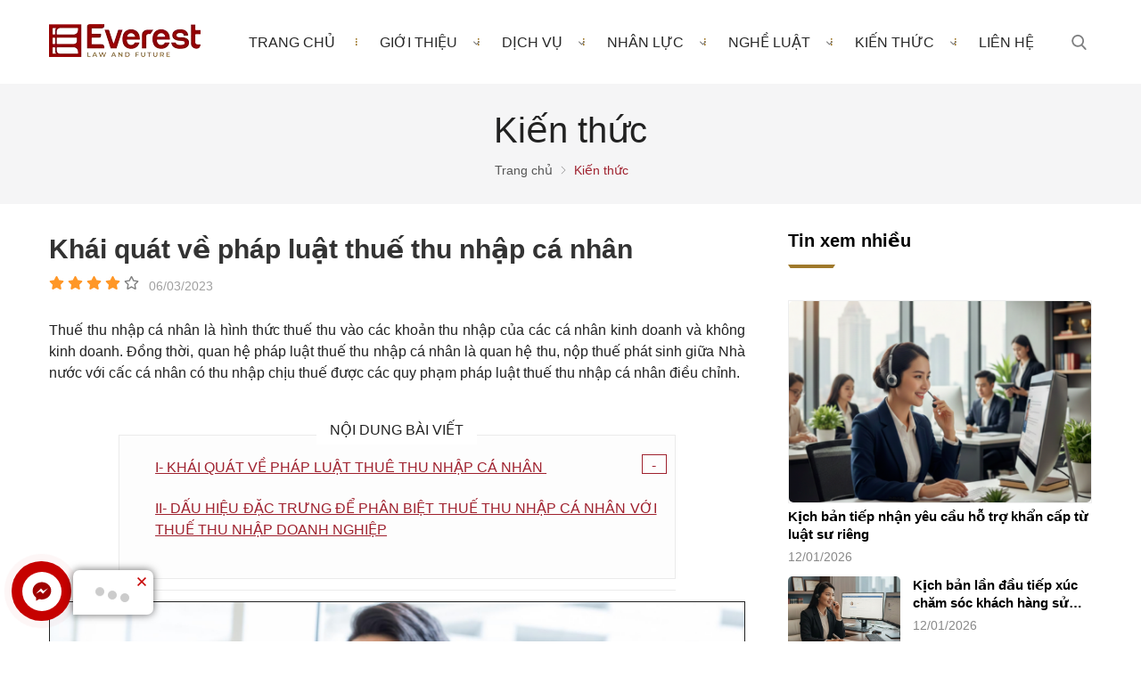

--- FILE ---
content_type: text/html; charset=UTF-8
request_url: https://everest.org.vn/khai-quat-ve-phap-luat-thue-thu-nhap-ca-nhan/
body_size: 49139
content:
		<!DOCTYPE html>
		<html lang="vi" prefix="og: http://ogp.me/ns#">		
		<head id="Head1" prefix="og: http://ogp.me/ns# fb:http://ogp.me/ns/fb# article:http://ogp.me/ns/article#">
			<meta http-equiv="Content-Type" content="text/html; charset=utf-8" />
			<meta http-equiv="Cache-control" content="public">
			<title>Khái quát về pháp luật thuế thu nhập cá nhân - Kiến thức</title>
			<meta name="description" content="Thuế thu nhập cá nhân là hình thức thuế thu vào các khoản thu nhập của các cá nhân kinh doanh và không kinh doanh,Khái quát về pháp luật thuế thu nhập cá nhân" />
			<meta name="keywords" content="Khái quát thuế thu nhập cá nhân,phân biệt thuế thu nhập cá nhân,mục tiêu thuế thu nhập các nhân,hạn chế thuế thu nhập các nhân,thuế thu nhập cá nhân" />
			<meta name="dc.language" content="VN" />
			<meta name="dc.source" content="https://everest.org.vn/" />
			<meta name="dc.relation" content="https://everest.org.vn/" />
			<meta name="dc.title" content="Khái quát về pháp luật thuế thu nhập cá nhân - Kiến thức" />
			<meta name="dc.keywords" content="Khái quát thuế thu nhập cá nhân,phân biệt thuế thu nhập cá nhân,mục tiêu thuế thu nhập các nhân,hạn chế thuế thu nhập các nhân,thuế thu nhập cá nhân" />
			<meta name="dc.subject" content="Khái quát về pháp luật thuế thu nhập cá nhân - Kiến thức" />
			<meta name="dc.description" content="Thuế thu nhập cá nhân là hình thức thuế thu vào các khoản thu nhập của các cá nhân kinh doanh và không kinh doanh,Khái quát về pháp luật thuế thu nhập cá nhân" />
    		<link rel="author" href="https://everest.org.vn/" />    	
    				<meta property="og:type" content="website" />
			    	    
			<meta property="og:site_name" content="">        
			<meta property="og:locale" content="vi_VN" />
			<meta property="og:title" content="Khái quát về pháp luật thuế thu nhập cá nhân - Kiến thức"/>
			<meta property="og:url"  content="https://everest.org.vn/khai-quat-ve-phap-luat-thue-thu-nhap-ca-nhan/" /> 
			<meta property="og:description"  content="Thuế thu nhập cá nhân là hình thức thuế thu vào các khoản thu nhập của các cá nhân kinh doanh và không kinh doanh,Khái quát về pháp luật thuế thu nhập cá nhân" />
		<meta property="fb:app_id" content="647558742055251" />
		<meta property="fb:admins" content="647558742055251"/>
		<meta property="og:type" content="website" />
			<!-- <link rel="manifest" href='' /> -->
			<meta name="theme-color" content="#fff" />

			
					<meta http-equiv="Content-Security-Policy" content="upgrade-insecure-requests">
		
								<link rel="canonical" href="https://everest.org.vn/khai-quat-ve-phap-luat-thue-thu-nhap-ca-nhan/">
			<meta content="INDEX,FOLLOW" name="robots" />
			<meta name="googlebot" content="index,follow" />
			
		<!--<meta property="fb:admins" content="651422754875589"/>-->
		<meta property="og:title"  content="Khái quát về pháp luật thuế thu nhập cá nhân" />
					<meta property="og:type"   content="website" />
					<meta property="og:image"  content="https://everest.org.vn/images/news/2023/03/06/large/photo-03_1678070096.jpg" />
		<meta property="og:image:width" content="600 "/>
		<meta property="og:image:height" content="315"/>
		<meta property="og:image:alt" content="Khái quát về pháp luật thuế thu nhập cá nhân" />
		<link rel="amphtml" href="https://everest.org.vn/khai-quat-ve-phap-luat-thue-thu-nhap-ca-nhan.amp"><meta property="og:description"  content="Thuế thu nhập cá nhân là hình thức thuế thu vào các khoản thu nhập của các cá nhân kinh doanh và không kinh doanh. Đồng thời, quan hệ pháp luật thuế thu nhập cá nhân là quan hệ thu, nộp thuế phát sinh giữa Nhà nước với cấc cá nhân có thu nhập chịu thuế được các quy phạm pháp luật thuế thu nhập cá nhân điều chỉnh." />

			<script type="application/ld+json">
			{
			    "@graph": [{
			            "@context": "http://schema.org",
			            "@type": "NewsArticle",
			            "mainEntityOfPage": {
			                "@type": "WebPage",
			                "@id": "https://everest.org.vn/khai-quat-ve-phap-luat-thue-thu-nhap-ca-nhan/"
			            },
			            "headline": "

I- KH&amp;Aacute;I QU&amp;Aacute;T VỀ PH&amp;Aacute;P LUẬT THU&amp;Ecirc; THU NHẬP C&amp;A",
			            "image": {
			                "@type": "ImageObject",
			                "url": "https://everest.org.vn/images/news/2023/03/06/large/photo-03_1678070096.jpg",
			                "height": 420,
			                "width": 800
			            },
			            "datePublished": "06/03/2023",
			            "dateModified": "06/03/2023",
			            "author": {
			                "@type": "Person",
			                "name": "https://everest.org.vn/"
			            },
			            "publisher": {
			                "@type": "Organization",
			                "name": "https://everest.org.vn/",
			                "logo": {
			                    "@type": "ImageObject",
			                    "url": "https://everest.org.vn/images/config/logo_everest_1695261717.png",
			                    "width": 174,
			                    "height": 50
			                }
			            },
			            "description": "cute; NH&amp;Acirc;N&amp;nbsp;

Ở nước ta trước đ&amp;acirc;y, trong điều kiện nền&amp;nbsp;kinh tế vận h&amp;agrave;nh theo cơ chế kế hoạch h&amp;oacute;a tập trung, do nguồn thu nhập của d&amp;acirc;n cư trong x&amp;atilde; hội mang t&amp;iacute;nh chất thuần nhất n&amp;ecirc;n Nh&amp;agrave; nước ta kh&amp;ocirc;ng thu thuế đối với thu nhập của c&amp;aacute; nh&amp;acirc;n kh&amp;ocirc;ng kinh doanh. Sau khi thực hiện đường l"
			        }, {
			            "@context": "http://schema.org",
			            "@type": "WebSite",
			            "name": "https://everest.org.vn/",
			            "url": "https://everest.org.vn/"
			        },
			        {
			            "@context": "http://schema.org",
			            "@type": "Organization",
			            "url": "https://everest.org.vn/",
			            "@id": "https://everest.org.vn//#organization",
			            "name": "Công ty luật TNHH Everest - Công ty Luật uy tín tại Việt Nam",
			            "logo": "https://everest.org.vn/images/config/logo_everest_1695261717.png"
			        }
			    ]
			}
			</script>
		
					<link type='image/x-icon'	href='https://everest.org.vn/favicon.ico' rel='icon' />
			<meta name="viewport" content="width=device-width, initial-scale=1, maximum-scale=1">
			<meta name="geo.placename" content="H&agrave; Nội" />
			<meta name="geo.region" content="VN-HN" />
			<meta name="geo.position" content="21;105.83" />
			<meta name="ICBM" content="21, 105.83" />
									
			<style amp-custom>html{color:#222222}:after,:before,*{-webkit-box-sizing:border-box;-moz-box-sizing:border-box;box-sizing:border-box}:root{--main-color: #9f212e;--sub-color: #226a35;--extra-color: #e24851;--black-color: #23232B;--blue-color: #cc9d2f;--orange-color: #ef4e22}body,div,dl,dt,dd,ul,ol,li,h1,h2,h3,h4,h5,h6,pre,code,form,legend,input,button,textarea,p,blockquote{margin:0;padding:0}body{font-family:Helvetica,Arial,'DejaVu Sans','Liberation Sans',Freesans,sans-serif;margin:0;padding:0;width:100%;background:#fff;font-size:14px}@media screen and (min-width: 1600px){body{font-size:0.833vw}}.fieldset{margin:0;padding:10px}th,td{margin:0}a{color:#000;text-decoration:none;-moz-transition:all 0.2s ease-in 0;-webkit-transition:all 0.2s ease-in;-webkit-transition-delay:0;transition:all 0.2s ease-in 0}a:hover{color:var(--extra-color)}table{border-collapse:collapse;border-spacing:0}.red,.label_error{color:red}.redborder{border:1px solid red}.bold{font-weight:bold}img{border:0;max-width:100%;height:auto}del,ins{text-decoration:none}li{list-style:none}caption,th{text-align:left}h1,h2,h3,h4,h5,h6{font-size:100%;font-family:inherit;font-weight:500;line-height:1.1}q:before,q:after{content:''}abbr,acronym{border:0;font-variant:normal}sup{vertical-align:baseline}sub{vertical-align:baseline}legend{color:#000000;font-weight:bold;padding:0 8px}figure{margin:0;text-align:center;margin-bottom:12px}.figcaption{font-style:italic}input,button,textarea,select,optgroup,option{font-family:inherit;font-size:inherit;font-style:inherit;font-weight:inherit;outline:none}input,button,textarea,select{*font-size:100%}table{font:100%;border-collapse:collapse}pre,code,kbd,samp,tt{font-family:monospace;*font-size:108%;line-height:100%}.clear,.clearfix{clear:both}.cls::after{content:'';display:block;clear:both}.hidden,.hide,.hiden{display:none}.pagination{text-align:center;margin-top:50px;margin-bottom:20px;width:100%;padding-bottom:10px}.scroll_bar::-webkit-scrollbar-track{border-radius:10px;background-color:#EBEBEB}.scroll_bar::-webkit-scrollbar{width:8px;background-color:#EBEBEB;border-radius:10px}.scroll_bar::-webkit-scrollbar-thumb{border-radius:10px;background:scroll center center var(--main-color);border:1px solid #EBEBEB}.pagination .current{color:var(--extra-color);font-size:20px;letter-spacing:0.05em;padding:0 22px;display:inline-block;vertical-align:middle;font-weight:700}@media only screen and (max-width: 1024px){.pagination .current{padding:0px 18px}}@media only screen and (max-width: 550px){.pagination .current{padding:0px 10px}}@media only screen and (max-width: 450px){.pagination .current{font-size:17px}}.pagination a,.pagination b{color:#C3C3C3;font-size:20px;letter-spacing:0.05em;padding:0 15px;display:inline-block;vertical-align:middle;font-weight:700}@media only screen and (max-width: 1024px){.pagination a,.pagination b{padding:0px 18px}}@media only screen and (max-width: 550px){.pagination a,.pagination b{padding:0px 10px}}@media only screen and (max-width: 450px){.pagination a,.pagination b{font-size:17px}}.pagination .last-page,.pagination .first-page{display:none}.pagination .next-page,.pagination .pre-page{color:#C3C3C3;font-size:20px;letter-spacing:0.05em;padding:0 22px;display:inline-block;vertical-align:middle;font-size:0;width:54px;height:54px;border:1px solid rgba(136,158,185,0.3);border-radius:50%;position:relative;padding:0}@media only screen and (max-width: 1024px){.pagination .next-page,.pagination .pre-page{width:48px;height:48px}}@media only screen and (max-width: 450px){.pagination .next-page,.pagination .pre-page{width:38px;height:38px}}.pagination .next-page:before,.pagination .pre-page:before{position:absolute;content:'';width:26px;height:7px;background:url("https://everest.org.vn/templates/everest/images/ico_prev_blue.svg") center/cover no-repeat;top:calc(50% - 4px);left:calc(50% - 15px)}@media only screen and (max-width: 450px){.pagination .next-page:before,.pagination .pre-page:before{width:20px;height:6px;top:calc(50% - 4px);left:calc(50% - 10px)}}.pagination .next-page:hover,.pagination .pre-page:hover{border-color:#00316E;background-color:#00316E;opacity:1;box-shadow:10px 15px 50px rgba(0,0,0,0.36)}.pagination .next-page:hover:before,.pagination .pre-page:hover:before{background:url("https://everest.org.vn/templates/everest/images/ico_prev_white.svg") center/cover no-repeat}.pagination .next-page{-webkit-transform:scale(-1, 1);-moz-transform:scale(-1, 1);-ms-transform:scale(-1, 1);-o-transform:scale(-1, 1);transform:scale(-1, 1);margin-left:25px}@media only screen and (max-width: 1024px){.pagination .next-page{margin-left:12px}}.pagination .pre-page{margin-right:25px}@media only screen and (max-width: 1024px){.pagination .pre-page{margin-right:12px}}.pagination a:hover,.pagination b:hover{color:var(--extra-color)}.next-page{padding:6px 13px 6px !important}.pre-page{padding:6px 13px 6px !important}.next-page:hover{-webkit-transition:0.15s ease-in-out all;transition:0.15s ease-in-out all}.pre-page:hover{-webkit-transition:0.15s ease-in-out all;transition:0.15s ease-in-out all}.left{float:left}.right{float:right}.right-col .block{background:#fff;margin-top:20px;box-sizing:border-box}.page_title span{font-size:90px;line-height:1.1;margin-bottom:25px;color:var(--extra-color);display:inline-block}@media screen and (max-width: 1239px){.page_title span{margin-bottom:25px}}@media screen and (max-width: 1024px){.page_title span{margin-bottom:15px;font-size:63px}}@media screen and (min-width: 1240px){.page_title span{font-size:4.688vw}}@media screen and (min-width: 1470px){.page_title span{margin-bottom:3.246vw}}@media screen and (max-width: 768px){.page_title span{font-size:55px}}@media screen and (max-width: 500px){.page_title span{font-size:45px}}.fr{float:right}.fl{float:left}.benmarch{display:none}.hide{display:none}.hidetime{display:none}.submit_bt,.reset_bt{padding:5px 14px;border-radius:4px;font-size:15px;cursor:pointer}.submit_bt{border:1px solid #2080CA;background:#2080CA;color:#FFF}.submit_bt:hover{border:1px solid #C90008;background:#C90008}.reset_bt{border:1px solid #b3b1b1;background:#f9f9f9;color:#000}.reset_bt:hover{border:1px solid #b3b1b1;background:#cecdcd}.redborder{border-color:#ED1C24 !important}.scroll-bar::-webkit-scrollbar-track{border-radius:15px;background-color:#EBEBEB}.scroll-bar::-webkit-scrollbar{width:5px;background-color:#EBEBEB;border-radius:15px}.scroll-bar::-webkit-scrollbar-thumb{border-radius:15px;background:#2080CA;border:1px solid #EBEBEB}.right-col{width:290px;float:right;position:relative}.main-area-2col-right{width:-webkit-calc(100% - 290px);width:-moz-calc(100% - 290px);width:calc(100% - 290px);float:left;padding-right:40px;box-sizing:border-box}.container{width:1170px;max-width:100%;margin:0 auto}@media only screen and (max-width: 1260px){.container{width:1170px;padding-left:10px;padding-right:10px;box-sizing:border-box}}@media only screen and (max-width: 1260px){.container_main_wrapper{background:#fff}}.lazy{opacity:0;transition:all 300ms ease-in-out}.after-lazy{opacity:1;display:inline-block !important}.logo_img_small{display:none;height:40px;width:auto !important}@media all and (max-width: 768px){.logo_img_small{height:auto;display:block}}#menu-fixed-bar{width:100%;z-index:2;transition:all 0.8s cubic-bezier(0.55, 0, 0.1, 1);background:#fff;position:relative}@media screen and (max-width: 990px){#menu-fixed-bar{overflow:hidden}}#menu-fixed-bar .logo{display:inline-block;padding:27px 0px}@media only screen and (max-width: 1200px){#menu-fixed-bar .logo{padding:12px 0px}}#menu-fixed-bar .top_menu{display:flex;flex-wrap:wrap;position:relative}@media (max-width: 990px){#menu-fixed-bar .top_menu{align-items:center}}#menu-fixed-bar .top_menu .item{margin-left:10px;width:calc(100% - 180px);display:flex;align-items:center;justify-content:flex-end}@media only screen and (max-width: 1440px){#menu-fixed-bar .top_menu .item{margin-left:30px;width:calc(100% - 150px)}}@media only screen and (max-width: 1115px){#menu-fixed-bar .top_menu .item{margin-left:0px;width:calc(100% - 120px)}}@media only screen and (max-width: 1040px){#menu-fixed-bar .top_menu .item{padding-left:20px}}@media only screen and (max-width: 1024px){#menu-fixed-bar .top_menu .item{width:calc(100% - 100px)}}@media (max-width: 990px){#menu-fixed-bar .top_menu .item{padding-left:30px;width:calc(100% - 120px)}}@media only screen and (max-width: 640px){#menu-fixed-bar .top_menu .item{padding-left:10px}}@media all and (max-width: 400px){#menu-fixed-bar .top_menu .item{justify-content:flex-end}}#menu-fixed-bar .top_menu .right_item{display:flex;justify-content:flex-end}@media (max-width: 990px){#menu-fixed-bar .top_menu .right_item{display:none}}#menu-fixed-bar .top_menu .logo_item_jp{width:180px;padding:12px 0px 17px}@media screen and (max-width: 1024px){#menu-fixed-bar .top_menu .logo_item_jp{padding:12px 0px 12px}}@media screen and (max-width: 500px){#menu-fixed-bar .top_menu .logo_item_jp{padding:12px 0px 6px}}@media all and (max-width: 990px){#menu-fixed-bar .top_menu .logo_item_jp .logo_img_jp{max-width:140px}}#menu-fixed-bar .top_menu .logo_item{width:170px;text-align:center}@media only screen and (max-width: 1440px){#menu-fixed-bar .top_menu .logo_item{width:120px}}@media only screen and (max-width: 1024px){#menu-fixed-bar .top_menu .logo_item{width:100px}}@media (max-width: 990px){#menu-fixed-bar .top_menu .logo_item{text-align:left;width:120px}}#menu-fixed-bar .search-lang-shopcart{width:168px;float:right;position:relative;margin-top:9px}#menu-fixed-bar .shopcart{float:right;margin-left:20px}.logo_img{max-width:170px}@media all and (max-width: 990px){.logo_img{max-width:140px}}@media all and (max-width: 768px){.logo_img{max-width:55px;display:none}}.logo_img .logo_img_small{display:none;height:40px;width:auto !important}@media all and (max-width: 768px){.logo_img .logo_img_small{height:40px;display:block}}.logo_img .header .logo{display:inline-block;float:left}.logo_img .header .logo svg{width:289px;margin-left:-8px;margin-top:13px}@media all and (max-width: 860px){.logo_img .header .logo svg{width:210px;margin-top:12px}}@media all and (max-width: 370px){.logo_img .header .logo svg{width:190px}}@media all and (max-width: 350px){.logo_img .header .logo svg{width:158px}}.sb-toggle-left{display:none;width:40px;float:right;margin-right:25px}@media screen and (max-width: 768px){.sb-toggle-left{width:35px}}@media screen and (max-width: 500px){.sb-toggle-left{width:38px}}.sb-toggle-left a{display:grid}@media (max-width: 990px){.sb-toggle-left{display:grid;position:absolute;right:0px;margin-right:0px;width:auto}.sb-toggle-left svg{width:22px;height:22px;z-index:99;fill:var(--main-color)}}.wrapper_header_right{display:none;width:calc(100% - 120px)}.navicon-line{width:24px;height:3px;border-radius:0px;margin-bottom:5px;background-color:var(--main-color)}@media all and (max-width: 420px){.navicon-line{width:20px}}.modal-menu-full-screen{width:100%;height:100%;position:fixed;top:0;bottom:0;left:0;display:none;background:#000000cc;z-index:5}.modal-menu-full-screen_white{width:100%;height:100%;position:fixed;top:0;bottom:0;left:0;display:none;background:#ffffffc9;z-index:2}.main_wrapper .left-col .block,.main_wrapper .right-col .block{margin-bottom:20px;border:1px solid #EBEBEB}.main_wrapper .right-col .newslist_0{border:1px solid var(--extra-color);margin-top:0px}.right-col .block_title,.left-col .block_title{color:#2080CA;cursor:pointer;font-size:15px;text-transform:uppercase;font-weight:500;text-align:center;padding-bottom:10px;padding-top:10px;background:var(--extra-color);font-weight:bold;color:#fff}.main_wrapper{background:#fff;padding:0px 0px 0px}.main_wrapper_home{padding:0px}.block_title{font-size:36px;color:#000;display:block;position:relative;margin-bottom:50px;font-weight:700;font-weight:650;padding-bottom:20px}@media only screen and (max-width: 1024px){.block_title{font-size:28px;margin-bottom:30px}}@media only screen and (max-width: 768px){.block_title{font-size:24px;margin-bottom:20px}}@media only screen and (max-width: 450px){.block_title{margin-bottom:20px;font-size:20px}}.block_title:after{position:absolute;bottom:0px;left:0%;transform:translate(0%, 0px);height:4px;width:53px;content:'';background-color:#9f792b;clip-path:polygon(0 0, 100% 0%, 95% 100%, 5% 100%)}@media all and (max-width: 1024px){.block_title:after{width:40px}}.block_title .title_block{line-height:unset;display:inline-block;position:relative}.block_title .title2_block{display:block;font-size:0.833vw;text-transform:initial;color:#fff;font-weight:400;line-height:1.5em}@media only screen and (max-width: 1440px){.block_title .title2_block{font-size:15px;text-align:justify}}@media only screen and (max-width: 430px){.block_title .title2_block{font-size:14px}}.block_title_view_all{margin-bottom:33px}.block_title_view_all .link_title{font-weight:bold;font-size:24px;float:left}@media screen and (max-width: 736px){.block_title_view_all .link_title{font-size:20px}}.block_title_view_all .view_all{float:right;padding-right:30px;font-weight:bold;color:var(--main-color);position:relative}.block_title_view_all .view_all svg{position:absolute;right:0px;top:50%;transform:translateY(-50%);fill:var(--main-color);width:18px;height:18px}@media screen and (max-width: 736px){.block_title_view_all .view_all{display:none}}.pos0{padding:70px 0px 10px}@media only screen and (max-width: 1170px){.pos0{overflow:hidden}}@media only screen and (max-width: 900px){.pos0{padding:45px 0px 10px}}@media all and (min-width: 1240px){.pos0 .block_strengths{transform:translate(0px, 200px);transition:1s all ease;opacity:0}}.pos1{overflow:hidden;position:relative;margin-top:60px;padding-bottom:110px}@media only screen and (max-width: 1024px){.pos1{margin-top:45px;padding-bottom:70px}}@media only screen and (max-width: 500px){.pos1{margin-top:15px;padding-bottom:50px}}.pos_img{background-size:cover;background-repeat:no-repeat;background-position:center}.back_tv{padding:14.583vw 0px 7.917vw;text-align:center;color:#9f792b;font-size:3.133vw;font-weight:650}@media only screen and (max-width: 1024px){.back_tv{padding:50px 0px 30px;font-size:32px}}@media only screen and (max-width: 768px){.back_tv{padding:60px 0px 35px;font-size:24px}}.back_tv .btn_intro{margin-top:3.906vw;display:flex;align-items:center;justify-content:center}@media only screen and (max-width: 768px){.back_tv .btn_intro{margin-top:30px}}.back_tv .content{line-height:1.3}.back_tv strong{font-weight:700;color:#fff;background:#fff;-webkit-background-clip:text;-webkit-text-fill-color:transparent}.back_tv p{background:linear-gradient(180deg, #ae8312 0%, #fac50f 50%, #ae8312 100%);-webkit-background-clip:text;-webkit-text-fill-color:transparent;font-weight:660}.pos_img.after-lazy{display:block !important}.pos_video{overflow:hidden;position:relative;padding:55px 0px;margin-top:pos1}.pos_video:before{position:absolute;left:0px;background:var(--main-color);content:'';width:50%;left:0px;top:0;height:100%}.pos_video:after{position:absolute;background:#f6f6f6;content:'';width:50%;right:0px;top:0;height:100%}.wrapper_pos_t.after-lazy{display:block !important}.wrapper_pos_t{position:relative;overflow:hidden;background-size:cover;background-position:center;background-repeat:no-repeat}@media only screen and (max-width: 900px){.wrapper_pos_t{background-size:100%}}.wrapper_pos_t .left_item_t,.wrapper_pos_t .right_item_t{position:absolute;left:0px;bottom:100px}.wrapper_pos_t .left_item_t{width:14.063vw}.wrapper_pos_t .right_item_t{right:0px;left:unset;width:13.490vw}@media all and (min-width: 1240px){.hello .block_landing_services{transform:translate(0);opacity:1}}@media all and (min-width: 1240px){.hello .block_strengths{transform:translate(0);opacity:1}}.pos3{overflow:hidden;position:relative;padding:55px 0px;margin-top:pos1}.pos3:before{position:absolute;left:0px;background:var(--main-color);content:'';width:50%;left:0px;top:0;height:100%}@media screen and (max-width: 700px){.pos3:before{width:100%;height:50%;z-index:1}}@media screen and (max-width: 500px){.pos3:before{height:65%}}.pos3:after{position:absolute;background:#f6f6f6;content:'';width:50%;right:0px;top:0;height:100%}@media screen and (max-width: 700px){.pos3:after{width:100%;height:50%}}.pos3.after-lazy{display:block !important}.pos4{overflow:hidden}.pos4 .wapper-content-page{position:relative;transform:translate(0px, 200px);opacity:0;transition:1.5s all ease}.pos4{padding:75px 0px 72px}@media screen and (max-width: 768px){.pos4{padding:0px 0px 35px}}.hello.pos4 .wapper-content-page{opacity:1;transform:translate(0px)}.pos2{overflow:hidden;background:#fff;position:relative;margin-top:75px}@media only screen and (max-width: 768px){.pos2{margin-top:50px}}@media all and (min-width: 1240px){.hello .block_newslist{transform:translate(0);opacity:1}}.pos5{padding:73px 0px}@media screen and (max-width: 768px){.pos5{padding:35px 0px}}.pos5 .container{width:1000px}@media all and (min-width: 1240px){.hello .block_forwho{transform:translate(0);opacity:1}}.calenda_tv{margin-top:64px}@media screen and (max-width: 768px){.calenda_tv{margin-top:40px}}.calenda_tv .calenda_back{background-color:#9f212e;padding:50px 55px;display:flex;flex-wrap:wrap;align-items:center;border-radius:10px;position:relative;overflow:hidden}@media screen and (max-width: 1024px){.calenda_tv .calenda_back{padding:40px 25px}}.calenda_tv .calenda_back .icon_svg{position:absolute;left:-49px}.calenda_tv .calenda_back .icon_svg svg{fill:#801013}.calenda_tv .calenda_back .item{width:calc(30.333%);color:#fff;position:relative}@media screen and (max-width: 1024px){.calenda_tv .calenda_back .item{width:25.333%}}@media screen and (max-width: 800px){.calenda_tv .calenda_back .item{width:100%}}.calenda_tv .calenda_back .item_text{font-size:17px;font-weight:700;line-height:1.3;width:41.333%}@media screen and (max-width: 1024px){.calenda_tv .calenda_back .item_text{width:46.333%}}@media screen and (max-width: 800px){.calenda_tv .calenda_back .item_text{width:calc(72% - 15px);margin-left:15px}}@media screen and (max-width: 700px){.calenda_tv .calenda_back .item_text{width:100%;margin-left:0px;font-size:16px;line-height:1.5;text-align:center}.calenda_tv .calenda_back .item_text p{display:inline-block}}.calenda_tv .calenda_back .item_t1{font-size:26px;font-weight:700;text-transform:uppercase;width:28%}@media screen and (max-width: 1024px){.calenda_tv .calenda_back .item_t1{font-size:22px}}@media screen and (max-width: 700px){.calenda_tv .calenda_back .item_t1{width:100%;text-align:center;margin-bottom:20px}}.calenda_tv .calenda_back .item_btn{text-align:right}.calenda_tv .calenda_back .item_btn .btn_intro{display:flex;justify-content:flex-end}@media screen and (max-width: 800px){.calenda_tv .calenda_back .item_btn .btn_intro{justify-content:center;margin-top:20px}}.calenda_tv .calenda_back .item_btn .btn_intro a{width:11.042vw;font-size:0.833vw;color:#fff;background:#f4ae0b;border:1px solid #ff9c00;color:#fff;text-shadow:1px 2px 0px #a27d17;display:flex;align-items:center;justify-content:center;letter-spacing:0}@media screen and (max-width: 1024px){.calenda_tv .calenda_back .item_btn .btn_intro a{width:160px;font-size:14px;margin-right:0px}}.calenda_tv .calenda_back .item_btn .btn_intro a svg{fill:#fff;position:relative;width:0.833vw;height:0.833vw;margin-right:0.5vw}@media screen and (max-width: 1024px){.calenda_tv .calenda_back .item_btn .btn_intro a svg{width:14px;height:14px;margin-right:5px}}.calenda_tv .calenda_back .item_btn .btn_intro a:before{background:linear-gradient(180deg, #c38b1b 0%, #b18223 50%, #a77d27 100%)}.calenda_tv .bottom_calenda_back{background-color:#fff;box-shadow:0px 5px 5px #f3f3f3;padding:25px}@media screen and (max-width: 700px){.calenda_tv .bottom_calenda_back{padding:15px 15px 20px}}.calenda_tv .bottom_calenda{display:flex;flex-wrap:wrap;border:1px solid #9f792b;padding:0px 20px}@media screen and (max-width: 1024px){.calenda_tv .bottom_calenda{padding:0px 10px}}.calenda_tv .bottom_calenda .item{width:calc(50% - 50px);margin:0px 25px;padding:18px 0px;font-size:20px;font-weight:700;text-transform:uppercase;color:#9f792b;position:relative;display:flex;align-items:center;justify-content:center}@media screen and (max-width: 1024px){.calenda_tv .bottom_calenda .item{font-size:18px}}@media screen and (max-width: 700px){.calenda_tv .bottom_calenda .item{font-size:16px}}@media screen and (max-width: 530px){.calenda_tv .bottom_calenda .item{width:100%;margin:0px;margin-left:0px;padding-left:0px}}.calenda_tv .bottom_calenda .item svg{width:35px;height:35px;fill:#9f792b;position:absolute;left:0px;top:50%;transform:translate(0px, -50%)}@media screen and (max-width: 1024px){.calenda_tv .bottom_calenda .item svg{width:28px;height:28px}}@media screen and (max-width: 700px){.calenda_tv .bottom_calenda .item svg{left:-20px;width:22px;height:22px}}@media screen and (max-width: 530px){.calenda_tv .bottom_calenda .item svg{position:unset;transform:translate(0);margin-right:5px}}.calenda_tv .bottom_calenda .item a{color:#9f792b;transition:0.5s all ease}.calenda_tv .bottom_calenda .item a:hover{opacity:0.8}@media screen and (max-width: 530px){.calenda_tv .bottom_calenda .item a{display:flex;align-items:center}}@media screen and (max-width: 530px){.calenda_tv .bottom_calenda .item:first-child{padding-bottom:5px}.calenda_tv .bottom_calenda .item:first-child svg{transform:translateY(0);margin-right:10px}}.calenda_tv .bottom_calenda .item:first-child:before{width:1px;height:50%;content:'';position:absolute;right:0px;background-color:#9f792b;top:50%;transform:translateY(-50%)}@media screen and (max-width: 530px){.calenda_tv .bottom_calenda .item:first-child:before{display:none}}.pos6{position:relative;padding:65px 0px}@media only screen and (max-width: 990px){.pos6{padding:45px 0px}}.pos6 .block_title{text-align:center}.pos6 .block_title:after{left:50%;transform:translate(-50%, 0)}.pos8{display:block !important;background-repeat:no-repeat;background-position:center;background-size:cover;padding:3.646vw 0px 3.906vw}@media all and (max-width: 1440px){.pos8{padding:60px 0px}}@media only screen and (max-width: 1170px){.pos8{overflow:hidden}}@media all and (max-width: 768px){.pos8{padding:40px 0px}}.pos8 .form_register{margin-top:3.646vw}@media all and (max-width: 1440px){.pos8 .form_register{margin-top:60px}}@media all and (max-width: 768px){.pos8 .form_register{margin-top:30px}}@media all and (max-width: 500px){.pos8 .form_register{margin-top:20px}}.pos9{background-color:#f5f7fc;padding:70px 0px}@media all and (max-width: 768px){.pos9{padding:50px 0px}}.pos7 .container{border-bottom:1px solid #eee;padding-bottom:30px}@media all and (max-width: 450px){.pos7{margin-bottom:28px}}.pos7 .block_title{margin-bottom:20px;text-align:center}@media only screen and (max-width: 768px){.pos7 .block_title{padding-bottom:10px}}.pos7 .block_title:after{display:none}@media all and (min-width: 1240px){.hello .block_newslist{transform:translate(0);opacity:1}}.pos_footer{background:#f3f5f5;padding-top:40px;padding-bottom:40px}.pos_footer .container{display:flex}.pos_footer .block_title{font-size:22px;padding:30px 0 10px}.pos_footer .address_home{background:#fff;border-radius:10px;width:calc(50% - 10px);float:left;margin-left:10px;padding:20px;padding-bottom:0px;padding-top:0;box-sizing:border-box}.banner-off{display:none}.slide-down{-ms-transform:translateY(-100%);transform:translateY(-100%);transition:0.5s;background:var(--black-color);border-bottom:1px solid #eee}.slide-down .logo_img_jp{opacity:0;visibility:hidden;transition:0.5s all ease;display:none}.slide-down .logo_img_jp_t{opacity:1;visibility:visible;display:inline-block}.slide-down .logo_jp{display:grid}.slide-down .logo_item_jp{padding:3px 0px 3px}.slide-down #menu-fixed-bar .top_menu .search_home{top:50%;transform:translate(0, -50%)}#menu-fixed-bar.slide-up,#menu-fixed-bar.slide-down{box-shadow:unset}#menu-fixed-bar.slide-up .logo,#menu-fixed-bar.slide-down .logo{padding:13px 0px}#menu-fixed-bar.slide-up .dcjq-mega-menu .menu_item_a,#menu-fixed-bar.slide-down .dcjq-mega-menu .menu_item_a{padding:23px 25px}.slide-nows{-ms-transform:translateY(-100%);transform:translateY(-100%);transition:0.5s}.slide-up{-ms-transform:translateY(0);transform:translateY(0);transition:0.5s;background:#fff;border-bottom:1px solid #eee}.slide-up .logo_jp{display:grid}.slide-up .logo_img_jp{opacity:0;visibility:hidden;transition:0.5s all ease;display:none}.slide-up .logo_img_jp_t{opacity:1;visibility:visible;display:inline-block}.slide-up .logo_item_jp{padding:3px 0px 3px}.slide-up #menu-fixed-bar .top_menu .search_home{top:50%;transform:translate(0, -50%)}.m-slide-down{-ms-transform:translateY(-100%);transform:translateY(-100%);background:#fff;border-bottom:1px solid #eee}.m-slide-down .logo_img_jp{opacity:0;visibility:hidden;transition:0.5s all ease;display:none}.m-slide-down .logo_img_jp_t{opacity:1;visibility:visible;display:inline-block}.m-slide-down #menu-fixed-bar .top_menu .search_home{top:50%;transform:translate(0, -50%)}#menu-fixed-bar.slide-up .top_menu .logo_item_jp,#menu-fixed-bar.slide-down .top_menu .logo_item_jp{padding:3px 0px 3px}.m-slide-up{-ms-transform:translateY(0);transform:translateY(0);background:#fdfdfd;z-index:1000;background:#fff;border-bottom:1px solid #eee}.m-slide-up .logo_img_jp{opacity:0;visibility:hidden;transition:0.5s all ease;display:none}.m-slide-up .logo_img_jp_t{opacity:1;visibility:visible;display:inline-block}.m-slide-up .logo_item_jp{padding:10px 0px 10px}.m-slide-up #menu-fixed-bar .top_menu .search_home{top:50%;transform:translate(0, -50%)}#menu-fixed-bar.m-slide-up,#menu-fixed-bar.m-slide-down{box-shadow:unset}@media only screen and (max-width: 990px){#menu-fixed-bar.m-slide-up .logo,#menu-fixed-bar.m-slide-down .logo{padding:12px 0px;display:grid}}#fixed-bar{position:fixed;bottom:0;z-index:999}#fixed-bar>div{float:left;max-width:22%;cursor:pointer;text-align:center;text-transform:uppercase;font-size:11px}#fixed-bar>div .wrap_icon{margin-top:5px;margin-bottom:3px}#fixed-bar>div .wrap_icon i{padding:5px 15px}#fixed-bar .buy_now_bt .wrap_icon i{background-position:0px -351px}#fixed-bar .call .wrap_icon i{background-position:-34px -351px}#fixed-bar #bar-inner .wrap_icon i{background-position:-64px -351px}.description a{color:var(--main-color)}.description a:hover{color:var(--main-color)}ol{padding-left:30px}ol li{list-style:decimal !important}#fixed-bar{margin:0;padding:0;z-index:100;right:20px;border-radius:50%}@media screen and (min-width: 1440px){#fixed-bar{right:2vw}}@media all and (max-width: 768px){#fixed-bar{right:0px}}@media all and (max-width: 600px){#fixed-bar{bottom:25px !important}}#fixed-bar #bar-inner{margin:0 10px 0 auto}#fixed-bar #bar-inner a{font-size:10px;line-height:24px;letter-spacing:.02em;color:#e31f33;font-weight:700;cursor:pointer;z-index:9;width:24px;height:95px;-webkit-transition:all 1s;-moz-transition:all 1s;-ms-transition:all 1s;-o-transition:all 1s;transition:all 1s;display:inline-block}@media only screen and (max-width: 768px){#fixed-bar #bar-inner a{height:97px}}@media screen and (max-width: 500px){#fixed-bar #bar-inner a{height:95px}}#fixed-bar #bar-inner a:before{content:"";width:1.823vw;height:1.823vw;position:absolute;bottom:0;left:0;background:#e31f33 url("https://everest.org.vn/templates/everest/images/ar_totop.svg") center center no-repeat;background-size:0.7vw 0.5vw;transition:0.5s all ease}@media only screen and (max-width: 1440px){#fixed-bar #bar-inner a:before{width:30px;height:30px;background-size:10px 8px}}#fixed-bar #bar-inner a p{writing-mode:vertical-rl;text-orientation:sideways;transform:rotate(-180deg);letter-spacing:2px;align-items:center;margin-top:-7px;transition:0.5s all ease}#fixed-bar #bar-inner a:hover:before,#fixed-bar #bar-inner a:hover p{opacity:0.5}#fixed-bar #bar-inner a svg{width:20px;height:20px;margin-top:12px;fill:#fff;transition:0.5s;-moz-transition:0.5s;-webkit-transition:0.5s;-o-transition:0.5s}#fixed-bar:hover #bar-inner a{opacity:1}#fixed-bar:hover #bar-inner a svg{fill:var(--main-color)}#modal_alert{position:fixed;background:rgba(0,0,0,0.75);z-index:99999;overflow-y:auto;width:100%;height:100%;top:0px;left:0px}.modal_alert_inner{width:350px;background:white;border-radius:2px;max-width:96%;margin:2% auto}.modal_alert_title{background:var(--main-color);color:#FFF;text-align:center;text-transform:uppercase;padding:7px 0;font-size:17px;position:relative;border-radius:2px 2px 0 0}.modal_alert_title .close{position:absolute;right:0px;padding:0px 10px 8px;top:7px;color:#FFF;font-size:22px}.modal_alert_body{background:white;color:#616161;padding:20px;-moz-user-select:text;-khtml-user-select:text;-webkit-user-select:text;-o-user-select:text;user-select:text;border-bottom-left-radius:3px;border-bottom-right-radius:3px}.modal_alert_2{position:fixed;background:rgba(0,0,0,0.75);z-index:99999;overflow-y:auto;width:100%;height:100%;top:0px;left:0px}.modal_alert_2 .modal_alert_inner{width:350px;background:white;border-radius:2px;max-width:96%;margin:2% auto}.modal_alert_2 .modal_alert_title{background:var(--main-color);color:#FFF;text-align:center;text-transform:uppercase;padding:7px 0;font-size:17px;position:relative;border-radius:2px 2px 0 0}.modal_alert_2 .modal_alert_title .close{position:absolute;right:0px;padding:0px 10px 8px;top:7px;color:#FFF;font-size:22px}.modal_alert_2 .modal_alert_body{background:white;color:#616161;padding:20px;-moz-user-select:text;-khtml-user-select:text;-webkit-user-select:text;-o-user-select:text;user-select:text;border-bottom-left-radius:3px;border-bottom-right-radius:3px}.owl-carousel .owl-item .owl-lazy{opacity:1 !important}.height_auto{height:auto !important}.position_auto{position:relative !important;bottom:auto !important}.right_b .block_title{font-size:20px;position:relative;color:var(--extra-color);font-weight:700;line-height:1.1;margin-bottom:7px}.right_b .blocks0 .news_list_body_default{margin-top:26px}@media only screen and (max-width: 550px){.right_b .blocks0 .news_list_body_default{margin-top:10px}}.right_b .blocks1 .block_title{font-size:18px;text-transform:uppercase;position:relative;color:#333;font-weight:bold}.right_b .blocks1 .block_title:after{position:absolute;height:4px;width:68px;background:var(--main-color);content:'';left:0px;bottom:-16px}@media screen and (max-width: 768px){.right_b .blocks1 .block_title{font-size:16px}.right_b .blocks1 .block_title:after{height:2px}}.display-flex{display:flex !important}.display_open,.display-open{display:block !important}.display_off,.display-off{display:none !important}.full-screen-block-popup{width:100%;height:100%;position:fixed;top:0;bottom:0;left:0;background:#0000009c;display:none;z-index:2000}.banner-promotion{position:fixed;top:20%;z-index:111111111;left:calc(50% - 300px);display:none}@media only screen and (max-width: 900px){.banner-promotion{left:0px;padding:20px}}.banner-promotion .img-banner{position:relative;width:600px;height:auto;text-align:center}@media only screen and (max-width: 900px){.banner-promotion .img-banner{width:auto}}.banner-promotion .img-banner .close-pro{position:absolute;top:5px;right:5px;background:white;padding:5px;border-radius:0 10px 0px 10px;cursor:pointer}.loader{border:16px solid #f3f3f3;border-radius:50%;border-top:16px solid #3498db;width:60px;height:60px;-webkit-animation:spin 2s linear infinite;animation:spin 2s linear infinite;position:fixed;top:50%;left:50%;z-index:1111;transform:translate(-50%, -50%);display:none}.read_more{text-align:center;margin-top:40px}@media screen and (max-width: 450px){.read_more{margin-top:25px}}.read_more a{font-size:16px;color:#fff;padding:15px 45px 12px;transition:0.5s all ease;display:inline-block;position:relative;box-sizing:border-box;text-transform:uppercase;background:var(--extra-color)}@media screen and (max-width: 900px){.read_more a{padding:10px 26px 9px;font-size:15px}}.read_more a:hover{background:var(--main-color)}.pos_baner{display:block !important;background-size:cover;background-repeat:no-repeat;min-height:350px;position:relative;overflow:hidden;margin-bottom:75px}@media only screen and (max-width: 960px){.pos_baner{min-height:320px;margin-bottom:40px}}@media only screen and (max-width: 768px){.pos_baner{min-height:260px}}.pos_baner .back_icon{display:grid;position:relative}@media all and (max-width: 600px){.pos_baner .back_icon{position:absolute;bottom:-1px;z-index:99}}.pos_baner .back_icon img{object-fit:cover}@media only screen and (max-width: 950px){.pos_baner .back_icon img{max-height:90px}}@media all and (max-width: 600px){.pos_baner .back_icon img{max-height:65px;width:100%}}.pos_baner .wrapper_breadcrumbs{display:flex;align-items:center;justify-content:center;height:100%;color:#fff}.pos_baner .wrapper_breadcrumbs .img_baner{position:absolute;top:0px;z-index:0;height:100%;width:100%;object-fit:cover}.pos_baner .title_h1{position:absolute;left:50%;transform:translate(-50%, -50%);top:50%;text-transform:uppercase;font-weight:700}.pos_baner .title_h1 .name_en{font-size:18px;margin-bottom:25px;letter-spacing:0.15em}@media all and (max-width: 600px){.pos_baner .title_h1 .name_en{font-size:16px;margin-bottom:20px}}.pos_baner .title_h1 .name_h1{font-weight:700;letter-spacing:0.05em;font-size:28px}@media only screen and (max-width: 768px){.pos_baner .title_h1 .name_h1{font-size:26px;line-height:1.5em}}@media all and (max-width: 600px){.pos_baner .title_h1 .name_h1{font-size:26px;line-height:1.4em}}@media all and (max-width: 500px){.pos_baner .title_h1 .name_h1{font-size:22px}}@media screen and (min-width: 1240px){.pos_baner .title_h1 .name_h1{font-size:30px;line-height:1.3em}}.pos_baner .banner_cat2{text-align:center;z-index:1;width:100%}@media all and (max-width: 500px){.pos_baner .banner_cat2 .title_icon{margin:0px auto;width:90%}}.pos_baner .breadcrumbs{text-align:center}@media all and (max-width: 500px){.pos_baner .breadcrumbs{width:90%;margin:0px auto 80px;line-height:1.5em}}.pos_baner .breadcrumbs .breadcrumb{padding:8px 0 0px 0}@media all and (max-width: 900px){.pos_baner .breadcrumbs .breadcrumb{padding-top:0px}}.pos_baner .breadcrumbs .breadcrumb__item:last-child{margin-right:0px}.pos_baner .breadcrumbs .breadcrumb__item::after{width:9px;height:9px;top:6px;right:-18px;background-size:cover}.image_l{opacity:1;transition:all 0.3s ease;transform:translateY(0px)}.image_l .content .description_inner{max-height:250px;overflow-y:auto;padding-right:15px;text-align:justify}.image_l .content .description_inner::-webkit-scrollbar-track{border-radius:5px;background-color:#ccc !important}.image_l .content .description_inner::-webkit-scrollbar-thumb{border:0}.image_l.hello{opacity:1;visibility:visible;transform:translateY(0px);transition:all 1s ease}@media all and (max-width: 600px){.image_l .frame_image,.image_r .frame_image{width:100% !important;float:none !important;text-align:center;margin-bottom:15px}.image_l img,.image_r img{height:100%}.image_l .content,.image_r .content{width:100% !important;float:none !important}.image_l .content .content_title,.image_r .content .content_title{margin-bottom:5px}.image_l .content .content_inner,.image_r .content .content_inner{max-height:none !important;overflow-y:visible !important;padding-right:0px !important}}@media all and (max-width: 600px){.text_inside .frame_images{display:none}.text_inside .contents{position:static !important;width:100% !important}.text_inside .contents .content_inner{max-height:none !important;overflow-y:visible !important;padding-right:0px !important}}@media all and (max-width: 768px){.strengths#strengths_content .title_strengths{margin-bottom:25px !important}.strengths#strengths_content .contents .frame_images{max-width:none !important;width:100% !important;position:static !important;transform:translate(0) !important;text-align:center}.strengths#strengths_content .contents .item{width:100% !important;padding:0px 0px 0px 70px !important}.strengths#strengths_content .contents .item img{width:60px !important;height:60px !important;left:0px !important}.strengths#strengths_content .contents .item p:first-child{margin-bottom:5px}}.image_r{margin-bottom:30px}.image_r .frame_image{text-align:right}.content_inner{margin-bottom:20px;line-height:1.8em;overflow:hidden}.image_l{margin-bottom:30px}.image_l .frame_image{text-align:left}.image_r,.text_inside{opacity:1;transition:all 0.3s ease;transform:translateY(0px)}.image_r .content .description_inner,.text_inside .content .description_inner{padding-right:15px;text-align:justify}.image_r .content .description_inner::-webkit-scrollbar-track,.text_inside .content .description_inner::-webkit-scrollbar-track{border-radius:5px;background-color:#ccc !important}.image_r .content .description_inner::-webkit-scrollbar-thumb,.text_inside .content .description_inner::-webkit-scrollbar-thumb{border:0}.image_r.hello,.text_inside.hello{opacity:1;visibility:visible;transform:translateY(0px);transition:all 1s ease}.text_inside{position:relative;width:100%}.text_inside .frame_images{padding-top:30px}.text_inside .contents{width:500px}.text_inside .contents .description_inner{max-height:220px;overflow-y:auto;padding-right:15px;text-align:justify}.text_inside .contents .description_inner::-webkit-scrollbar-track{border-radius:5px;background-color:#ccc !important}.text_inside .contents .description_inner::-webkit-scrollbar-thumb{border:0}.strengths .title_strengths{text-align:center;margin-bottom:100px;font-weight:bold}.strengths .title_strengths span{font-size:25px}.strengths .contents .frame_images img{opacity:1;transform:translateY(0px);transition:all 0.3s}.strengths .contents .item{transition:all 0.3s}.strengths .contents .item .effect_img{animation:rotate 3s running infinite linear 0.5s}.strengths .contents .item .title_str{color:var(--main-color)}.strengths .contents .item img{position:absolute;top:20px}@media all and (max-width: 768px){.strengths .contents .item img{position:absolute;top:50%;transform:translate(0px, -50%)}}.strengths .contents .item span{color:var(--main-color);font-weight:bold;font-size:16px;text-transform:uppercase;margin-bottom:10px;display:inline-block}.strengths .contents .content_des{padding-bottom:25px;border-bottom:1px solid var(--main-color);margin-bottom:10px;position:relative}.strengths .contents .content_des:before{position:absolute;width:8px;height:8px;background-color:var(--main-color);content:'';border-radius:50px;bottom:-4px}.strengths .contents .item1,.strengths .contents .item3,.strengths .contents .item5{transform:translate(0px, 0);opacity:1}.strengths .contents .item1 img,.strengths .contents .item3 img,.strengths .contents .item5 img{left:0px}.strengths .contents .item1 .content_des:before,.strengths .contents .item3 .content_des:before,.strengths .contents .item5 .content_des:before{right:0px}.strengths .contents .item2,.strengths .contents .item4,.strengths .contents .item6{transform:translate(0px, 0);opacity:1}.strengths .contents .item2 img,.strengths .contents .item4 img,.strengths .contents .item6 img{left:160px}.strengths.hello .item{opacity:1;visibility:visible;transform:translate(0);transition:all 1s ease}.strengths.hello .item3,.strengths.hello .item4{transition-delay:0.3s}.strengths.hello .frame_images img{opacity:1;visibility:visible;transform:translateY(0);transition:all 1s ease 0.3s}.wrapper_top_homei{z-index:9}.wrapper_top_homei2{z-index:10}#menu-fixed-bar.wrapper_top_homei{z-index:9}.description .clear_ctn,.summary .clear_ctn{height:1px;margin-bottom:1px}.description .content_l,.summary .content_l{margin:0px -45px}@media only screen and (max-width: 960px){.description .content_l,.summary .content_l{margin:0px -10px}}@media all and (max-width: 500px){.description .content_l,.summary .content_l{margin:0px}}@media screen and (min-width: 1240px){.description .content_l,.summary .content_l{margin:0px -2.344vw}}.description .content_l .item,.summary .content_l .item{width:calc(50% - 90px) !important;margin:0px 45px !important}@media only screen and (max-width: 960px){.description .content_l .item,.summary .content_l .item{width:calc(50% - 20px) !important;margin:0px 10px !important}}@media all and (max-width: 500px){.description .content_l .item,.summary .content_l .item{width:100%  !important;margin:0px 0px !important}}@media screen and (min-width: 1240px){.description .content_l .item,.summary .content_l .item{width:calc(50% - 4.688vw) !important;margin:0px 2.344vw !important}}.description .content_l .content_inner,.summary .content_l .content_inner{font-size:16px;line-height:1.7em;text-align:justify}@media only screen and (max-width: 960px){.description .content_l .content_inner,.summary .content_l .content_inner{font-size:14px}}@media screen and (min-width: 1600px){.description .content_l .content_inner,.summary .content_l .content_inner{font-size:0.833vw}}@media screen and (min-width: 1470px){.description .content_l .content_inner,.summary .content_l .content_inner{font-size:15px}}@media screen and (min-width: 1240px){.description .content_l .content_inner,.summary .content_l .content_inner{font-size:14px}}.description .content_l .content_inner ul li,.summary .content_l .content_inner ul li{margin-bottom:5px;padding-left:20px;position:relative}.description .content_l .content_inner ul li:before,.summary .content_l .content_inner ul li:before{position:absolute;left:0px;top:7px;content:'';background:url('data:image/svg+xml;utf8,<svg version="1.1" fill="rgb(204,157,47)"  xmlns="http://www.w3.org/2000/svg" xmlns:xlink="http://www.w3.org/1999/xlink" x="0px" y="0px" width="13px" height="13px" viewBox="0 0 40.731 40.731" style="enable-background:new 0 0 40.731 40.731;" xml:space="preserve"><g><path d="M37.761,19.833c0.114,0.164,0.184,0.363,0.184,0.578c0,0.431-0.271,0.797-0.653,0.938 c-1.546,1.096-9.82,7.307-16.016,18.733c-0.122,0.304-0.378,0.548-0.7,0.621c-0.084,0.021-0.168,0.027-0.252,0.027 c-0.339,0-0.656-0.156-0.832-0.453c-0.047-0.07-0.084-0.146-0.112-0.228c-0.804-1.56-6.132-11.422-15.984-18.756 c-0.358-0.152-0.608-0.507-0.608-0.921c0-0.008,0-0.016,0-0.022c-0.004-0.19,0.045-0.381,0.149-0.549 c0.118-0.19,0.295-0.333,0.499-0.41c1.279-0.894,9.649-7.022,15.965-18.612C19.499,0.334,19.899,0,20.376,0 c0.196,0,0.379,0.057,0.533,0.154c0.213,0.12,0.376,0.316,0.455,0.553c0.613,1.209,5.938,11.318,16.04,18.802 C37.548,19.587,37.672,19.698,37.761,19.833z"/></g></svg>');background-repeat:no-repeat;width:13px;height:13px}@media screen and (min-width: 1600px){.description .content_l .content_inner ul li:before,.summary .content_l .content_inner ul li:before{top:7px}}@media screen and (min-width: 1240px){.description .content_l .content_inner ul li:before,.summary .content_l .content_inner ul li:before{background:url('data:image/svg+xml;utf8,<svg version="1.1" fill="rgb(204,157,47)"  xmlns="http://www.w3.org/2000/svg" xmlns:xlink="http://www.w3.org/1999/xlink" x="0px" y="0px" width="12px" height="12px" viewBox="0 0 40.731 40.731" style="enable-background:new 0 0 40.731 40.731;" xml:space="preserve"><g><path d="M37.761,19.833c0.114,0.164,0.184,0.363,0.184,0.578c0,0.431-0.271,0.797-0.653,0.938 c-1.546,1.096-9.82,7.307-16.016,18.733c-0.122,0.304-0.378,0.548-0.7,0.621c-0.084,0.021-0.168,0.027-0.252,0.027 c-0.339,0-0.656-0.156-0.832-0.453c-0.047-0.07-0.084-0.146-0.112-0.228c-0.804-1.56-6.132-11.422-15.984-18.756 c-0.358-0.152-0.608-0.507-0.608-0.921c0-0.008,0-0.016,0-0.022c-0.004-0.19,0.045-0.381,0.149-0.549 c0.118-0.19,0.295-0.333,0.499-0.41c1.279-0.894,9.649-7.022,15.965-18.612C19.499,0.334,19.899,0,20.376,0 c0.196,0,0.379,0.057,0.533,0.154c0.213,0.12,0.376,0.316,0.455,0.553c0.613,1.209,5.938,11.318,16.04,18.802 C37.548,19.587,37.672,19.698,37.761,19.833z"/></g></svg>');background-repeat:no-repeat;top:5px}}.modal_menu_full_screen_home{z-index:10}.summary_block_title{text-align:center;margin-bottom:50px;color:#212121;font-size:16px;font-weight:700;line-height:1.5em}@media only screen and (max-width: 580px){.summary_block_title{margin-bottom:30px}}.hover__bnr{-webkit-transform:translatex(-110%);-moz-transform:translatex(-110%);-ms-transform:translatex(-110%);-o-transform:translatex(-110%);transform:translatex(-110%);-webkit-transition:all 0.5s;-moz-transition:all 0.5s;-ms-transition:all 0.5s;-o-transition:all 0.5s;transition:all 0.5s;position:absolute;top:0;left:0;width:100%;height:100%;background-image:linear-gradient(to right, #eee, #fff);opacity:0.5;z-index:1}.hover__bnr:before,.hover__bnr:after{content:"";background:#555;position:absolute;top:50%;left:50%;-webkit-transform:translate(-50%, -50%);-moz-transform:translate(-50%, -50%);-ms-transform:translate(-50%, -50%);-o-transform:translate(-50%, -50%);transform:translate(-50%, -50%)}.hover__bnr:before{width:80px;height:1px}.hover__bnr:after{width:1px;height:80px}.hover_item:hover .hover__bnr{-webkit-transform:translateX(0);-moz-transform:translateX(0);-ms-transform:translateX(0);-o-transform:translateX(0);transform:translateX(0)}.tags{color:#aaa}.tags a{color:#aaa;font-size:13px}footer .facebook{width:25%;float:right}@media all and (max-width: 990px){footer .facebook{width:100%}}footer .footer_share{position:relative;color:#999;background:#221f1f;padding:20px 0px;font-size:14px;font-weight:300;border-top:1px solid #383838;text-align:center}footer .footer_share .footer_item{width:100%}@media all and (max-width: 600px){footer .footer_share .footer_item{text-align:center}}footer .footer_share .share_ft{float:left;padding:22px 0px}@media all and (max-width: 600px){footer .footer_share .share_ft{padding:10px 0px 0px;float:unset;display:flex;justify-content:center}}footer .footer_share .cpy_ft{color:#fafcff}footer .footer_share .cpy_ft span{color:#fafcff}footer .footer_share .tags_ft{float:right;width:300px;max-width:100%;text-align:right}@media all and (max-width: 600px){footer .footer_share .tags_ft{width:100%;text-align:center}}footer{overflow:hidden;position:relative}footer .tags_footer{margin-top:40px}footer .tags_footer .container{padding-top:30px;border-top:1px solid #484848}footer .company_footer{font-size:16px;margin-bottom:30px;position:relative;color:#fff;font-weight:700;text-transform:uppercase}footer .copy_right{font-size:13px;line-height:1.4em;margin-bottom:30px;color:#ccc}footer .copy_right_mb{margin-bottom:0px;margin-top:20px}footer .address_tt{color:#fff;margin-bottom:15px;padding-bottom:15px;border-bottom:1px solid #363636;line-height:1.4}footer .ctn_logo{float:left;width:75%}@media all and (max-width: 990px){footer .ctn_logo{width:100%;display:flex;flex-wrap:wrap}}@media only screen and (max-width: 768px){footer .wrap_footer{display:block}}@media only screen and (max-width: 500px){footer .wrap_footer{height:unset;margin-top:10px;display:block}}footer .logo_footer{font-size:14px;color:#838383;letter-spacing:1px;width:35%;float:left;box-sizing:border-box}@media all and (max-width: 990px){footer .logo_footer{width:35%}}@media screen and (max-width: 768px){footer .logo_footer{padding-left:0px;float:unset;width:100%}}footer .logo_footer .logo_info{margin-bottom:20px}footer .logo_footer p{margin-bottom:2px}footer .logo_footer p:first-child{font-size:18px;margin-bottom:5px}footer .top-ft{width:calc(65% - 7.292vw);margin-left:3.646vw;margin-right:3.646vw;float:left}@media only screen and (max-width: 990px){footer .top-ft{width:calc(50% - 40px);float:left;margin:0px 20px}}@media all and (max-width: 990px){footer .top-ft{width:calc(65% - 40px)}}@media screen and (max-width: 768px){footer .top-ft{padding-top:20px;padding-bottom:25px;margin-left:0px;width:100%;margin:0px}}@media all and (max-width: 990px){footer .top-ft{padding:15px 0px}}footer .top-ft .top-ft-c .title,footer .top-ft .top-ft-r .title{text-transform:uppercase;margin-bottom:30px;font-size:16px;font-weight:600}@media screen and (max-width: 500px){footer .top-ft .top-ft-c .title,footer .top-ft .top-ft-r .title{margin-bottom:10px;font-size:14px}}.back_footer{padding:3.646vw 0px 2.646vw;background:#221f1f}@media all and (max-width: 1440px){.back_footer{padding:60px 0px 40px}}@media all and (max-width: 990px){.back_footer{padding:40px 0px 25px}}@media all and (max-width: 400px){#menu-fixed-bar .top_menu .search_home{width:auto;margin-right:30px}}@media all and (max-width: 400px){.search_pc{display:none}}.button-basic{background-color:var(--main-color);display:flex;align-items:center;justify-content:center;font-size:0.833vw;line-height:1.5em;border-radius:0.4vw;font-weight:500;transition:0.5s all ease;width:8.333vw;padding:0.63vw 0px 0.63vw;text-transform:uppercase;box-shadow:0px 5px 15px #e31f3347;margin-top:1.823vw}@media only screen and (max-width: 1440px){.button-basic{margin-top:25px;padding:5px 0px 5px;width:135px;font-size:14px}.button-basic .text{padding-top:2px}}@media only screen and (max-width: 1170px){.button-basic{width:150px;padding:12px 0px 8px;height:unset;font-size:14px;margin-top:25px}}@media only screen and (max-width: 1024px){.button-basic{width:135px;padding:8px 0px 6px}}@media only screen and (max-width: 768px){.button-basic{margin-top:15px}}@media only screen and (max-width: 500px){.button-basic{font-size:13px}}.button-basic a{color:#eff2f6;display:flex;align-items:center;justify-content:center}.button-basic a span{display:grid}.button-basic a .text{padding-top:0.2vw}@media only screen and (max-width: 1440px){.button-basic a .text{padding-top:3px}}.button-basic a .icon{width:1.198vw;height:1.198vw;display:flex;align-items:center;justify-content:center;background-color:#fff;border-radius:50vw;margin-left:0.5vw}@media only screen and (max-width: 1170px){.button-basic a .icon{width:15px;height:15px;border-radius:50%;margin-left:7px;display:inline-block;text-align:center;line-height:16px;margin-bottom:2px}}.button-basic a .icon svg{width:0.625vw;height:0.625vw;fill:var(--main-color)}@media only screen and (max-width: 1170px){.button-basic a .icon svg{width:8px;height:8px}}.button-basic:hover{background-color:#df5c53}.top_breadcrumbs{background-color:#f5f5f6;padding:1.823vw 0px;text-align:center}@media all and (max-width: 1440px){.top_breadcrumbs{padding:30px 0px}}.top_breadcrumbs .title_h1{font-size:2.604vw;font-weight:500;margin-bottom:1.146vw}@media all and (max-width: 1440px){.top_breadcrumbs .title_h1{font-size:40px;margin-bottom:15px}}@media only screen and (max-width: 768px){.top_breadcrumbs .title_h1{font-size:32px;margin-bottom:5px}}@media only screen and (max-width: 500px){.top_breadcrumbs .title_h1{font-size:28px;margin-bottom:5px}}body .breadcrumb{padding:0px}body .breadcrumb .breadcrumb__item{padding-bottom:0px}.btn_basic{color:#fff;display:inline-block;padding:0.990vw 0px;width:10.729vw;background:#c24e35;text-align:center;border-radius:5px;text-shadow:1px 2px 0px var(--main-color);letter-spacing:1px;border:1px solid #9b2c18;position:relative;max-width:100%;font-size:15px;text-transform:uppercase;font-weight:700}@media only screen and (max-width: 1024px){.btn_basic{padding:12px 0px;width:150px}}@media screen and (max-width: 700px){.btn_basic{padding:10px 0px;width:140px}}.btn_basic:first-child{margin-right:33px;margin-right:1.667vw;background-color:#e3e8eb;color:#000;text-shadow:1px 2px 0px #a0b499;border:1px solid #c4c4c4}@media screen and (max-width: 700px){.btn_basic:first-child{margin-right:10px}}.btn_basic:first-child:before{background:linear-gradient(180deg, #d5d9db 0%, #ccd0d2 50%, #b3b4b3 100%)}.btn_basic span{position:relative}.btn_basic:before{position:absolute;bottom:0px;width:100%;right:0px;height:50%;content:'';background:linear-gradient(180deg, #a3301b 0%, #a02f1a 50%, #a2301b 100%);z-index:0;border-radius:0px 0px 5px 5px}.form_contact{padding:40px 0px;background-color:var(--main-color);color:#fff;font-size:18px}@media only screen and (max-width: 700px){.form_contact{font-size:16px}}.form_contact .grid_contact{display:flex;flex-wrap:wrap}.form_contact .grid_contact .item{width:33.333%;display:flex;align-items:center}@media only screen and (max-width: 1024px){.form_contact .grid_contact .item{width:50%}}.form_contact .grid_contact .item strong{display:inline-block;margin-right:8px}.form_contact .grid_contact .item .icon{margin-right:8px;display:grid}.form_contact .grid_contact .item .icon svg{width:18px;height:18px;fill:#fff}@media only screen and (max-width: 700px){.form_contact .grid_contact .item .icon svg{width:15px;height:15px}}.form_contact .grid_contact .item a{color:#fff}.form_contact .grid_contact .item:nth-child(1){width:30%}@media only screen and (max-width: 1024px){.form_contact .grid_contact .item:nth-child(1){width:50%}}@media only screen and (max-width: 630px){.form_contact .grid_contact .item:nth-child(1){width:100%;justify-content:center;margin-bottom:20px}}.form_contact .grid_contact .item:nth-child(2){justify-content:center;border-right:1px solid #fff;border-left:1px solid #fff;width:calc(33.333% - 40px);margin:0px 20px}@media only screen and (max-width: 1024px){.form_contact .grid_contact .item:nth-child(2){border-right:0px;width:50%;margin:0px}}@media only screen and (max-width: 630px){.form_contact .grid_contact .item:nth-child(2){width:100%;border-left:0px}}.form_contact .grid_contact .item:last-child{justify-content:flex-end;width:36.333%}@media only screen and (max-width: 1024px){.form_contact .grid_contact .item:last-child{width:100%;margin-top:20px;justify-content:center}}@media only screen and (max-width: 1024px){.search_mobile{margin-right:30px}}.description img{height:auto !important}
/*# sourceMappingURL=template.css.map */
.arcontactus-widget.right.arcontactus-message{left:10px}.arcontactus-widget.right.arcontactus-message{bottom:20px}.arcontactus-widget .arcontactus-message-button .pulsation{-webkit-animation-duration:2s;animation-duration:2s}.arcontactus-widget.md .arcontactus-message-button,.arcontactus-widget.md.arcontactus-message{width:60px;height:60px}.arcontactus-widget{opacity:0;-webkit-transition:.2s opacity;transition:.2s opacity}.arcontactus-widget *{-webkit-box-sizing:border-box;box-sizing:border-box}.arcontactus-widget.left.arcontactus-message{left:20px;right:auto}.arcontactus-widget.left .arcontactus-message-button{right:auto;left:0}.arcontactus-widget.left .arcontactus-prompt{left:80px;right:auto;-webkit-transform-origin:0 50%;transform-origin:0 50%}.arcontactus-widget.left .arcontactus-prompt:before{border-right:8px solid #FFF;border-top:8px solid transparent;border-left:8px solid transparent;border-bottom:8px solid transparent;right:auto;left:-15px}.arcontactus-widget.left .messangers-block{right:auto;left:0;-webkit-transform-origin:10% 105%;transform-origin:10% 105%}.arcontactus-widget.left .callback-countdown-block{left:0;right:auto}.arcontactus-widget.left .callback-countdown-block::before,.arcontactus-widget.left .messangers-block::before{left:25px;right:auto}.arcontactus-widget.md .callback-countdown-block,.arcontactus-widget.md .messangers-block{bottom:70px}.arcontactus-widget.md .arcontactus-prompt{bottom:5px}.arcontactus-widget.md.left .callback-countdown-block:before,.arcontactus-widget.md.left .messangers-block:before{left:21px}.arcontactus-widget.md.left .arcontactus-prompt{left:70px}.arcontactus-widget.md.right .callback-countdown-block:before,.arcontactus-widget.md.right .messangers-block:before{right:21px}.arcontactus-widget.md.right .arcontactus-prompt{right:70px}.arcontactus-widget.md .arcontactus-message-button .pulsation{width:74px;height:74px}.arcontactus-widget.md .arcontactus-message-button .callback-state,.arcontactus-widget.md .arcontactus-message-button .icons{width:40px;height:40px;margin-top:-20px;margin-left:-20px}.arcontactus-widget.sm .arcontactus-message-button,.arcontactus-widget.sm.arcontactus-message{width:50px;height:50px}.arcontactus-widget.sm .callback-countdown-block,.arcontactus-widget.sm .messangers-block{bottom:60px}.arcontactus-widget.sm .arcontactus-prompt{bottom:0}.arcontactus-widget.sm.left .callback-countdown-block:before,.arcontactus-widget.sm.left .messangers-block:before{left:16px}.arcontactus-widget.sm.left .arcontactus-prompt{left:60px}.arcontactus-widget.sm.right .callback-countdown-block:before,.arcontactus-widget.sm.right .messangers-block:before{right:16px}.arcontactus-widget.sm.right .arcontactus-prompt{right:60px}.arcontactus-widget.sm .arcontactus-message-button .pulsation{width:64px;height:64px}.arcontactus-widget.sm .arcontactus-message-button .icons{width:40px;height:40px;margin-top:-20px;margin-left:-20px}.arcontactus-widget.sm .arcontactus-message-button .static{margin-top:-16px}.arcontactus-widget.sm .arcontactus-message-button .callback-state{width:40px;height:40px;margin-top:-20px;margin-left:-20px}.arcontactus-widget.active{opacity:1}.arcontactus-widget .icons.hide,.arcontactus-widget .static.hide{opacity:0;-webkit-transform:scale(0);transform:scale(0)}.arcontactus-widget.arcontactus-message{z-index:10000;right:20px;bottom:20px;position:fixed !important;height:70px;width:70px}.arcontactus-widget .arcontactus-message-button{width:67px;position:absolute;height:67px;right:0;background-color:red;border-radius:50px;-webkit-box-sizing:border-box;box-sizing:border-box;text-align:center;display:-webkit-box;display:-ms-flexbox;display:flex;-webkit-box-pack:center;-ms-flex-pack:center;justify-content:center;-webkit-box-align:center;-ms-flex-align:center;align-items:center;cursor:pointer}.arcontactus-widget .arcontactus-message-button p{font-family:Ubuntu,Arial,sans-serif;color:#fff;font-weight:700;font-size:10px;line-height:11px;margin:0}.arcontactus-widget .arcontactus-message-button .pulsation{width:85px;height:85px;background-color:red;border-radius:50px;position:absolute;left:-9px;top:-9px;z-index:-1;-webkit-transform:scale(0);transform:scale(0);-webkit-animation:arcontactus-pulse 2s infinite;animation:arcontactus-pulse 2s infinite}.arcontactus-widget .arcontactus-message-button .icons{background-color:#fff;width:44px;height:44px;border-radius:50px;position:absolute;overflow:hidden;top:50%;left:50%;margin-top:-22px;margin-left:-22px}.arcontactus-widget .arcontactus-message-button .static{position:absolute;top:50%;left:50%;margin-top:-19px;margin-left:-26px;width:52px;height:52px;text-align:center}.arcontactus-widget .arcontactus-message-button .static img{display:inline}.arcontactus-widget .arcontactus-message-button .static svg{width:24px;height:24px;color:#FFF}.arcontactus-widget .arcontactus-message-button.no-text .static{margin-top:-12px}.arcontactus-widget .pulsation:nth-of-type(2n){-webkit-animation-delay:.5s;animation-delay:.5s}.arcontactus-widget .pulsation.stop{-webkit-animation:none;animation:none}.arcontactus-widget .icons-line{top:10px;left:12px;display:-webkit-box;display:-ms-flexbox;display:flex;position:absolute;-webkit-transition:cubic-bezier(0.13, 1.49, 0.14, -0.4);-o-transition:cubic-bezier(0.13, 1.49, 0.14, -0.4);-webkit-animation-delay:0s;animation-delay:0s;-webkit-transform:translateX(30px);transform:translateX(30px);height:24px;-webkit-transition:.2s all;transition:.2s all}.arcontactus-widget .icons,.arcontactus-widget .static{-webkit-transition:.2s all;transition:.2s all}.arcontactus-widget .icons-line.stop{-webkit-animation-play-state:paused;animation-play-state:paused}.arcontactus-widget .icons-line span{display:inline-block;width:24px;height:24px;color:red}.arcontactus-widget .icons-line span i,.arcontactus-widget .icons-line span svg{fill:#9f0100;width:24px;height:24px}.arcontactus-widget .icons-line span i{display:block;font-size:24px;line-height:24px}.arcontactus-widget .icons-line img,.arcontactus-widget .icons-line span{margin-right:40px}.arcontactus-widget .icons.hide .icons-line{-webkit-transform:scale(0);transform:scale(0)}.arcontactus-widget .icons .icon:first-of-type{margin-left:0}.arcontactus-widget .arcontactus-close{color:#FFF}.arcontactus-widget .arcontactus-close svg{-webkit-transform:rotate(180deg) scale(0);transform:rotate(180deg) scale(0);-webkit-transition:ease-in .12s all;transition:ease-in .12s all;display:block}.arcontactus-widget .arcontactus-close.show-messageners-block svg{-webkit-transform:rotate(0) scale(1);transform:rotate(0) scale(1)}.arcontactus-widget .arcontactus-prompt,.arcontactus-widget .messangers-block{background:center no-repeat #ffffff;-webkit-box-shadow:0 0 10px rgba(0,0,0,0.6);box-shadow:0 0 10px rgba(0,0,0,0.6);width:235px;position:absolute;bottom:80px;left:72px;display:-webkit-box;display:-ms-flexbox;display:flex;-webkit-box-orient:vertical;-webkit-box-direction:normal;-ms-flex-direction:column;flex-direction:column;-webkit-box-align:start;-ms-flex-align:start;align-items:flex-start;padding:14px 0;-webkit-box-sizing:border-box;box-sizing:border-box;border-radius:7px 7px 7px 0px;-webkit-transform-origin:80% 105%;transform-origin:80% 105%;-webkit-transform:scale(0);transform:scale(0);-webkit-transition:ease-out .12s all;transition:ease-out .12s all;z-index:10000}.arcontactus-widget .arcontactus-prompt.show-messageners-block,.arcontactus-widget .messangers-block.show-messageners-block{-webkit-transform:scale(1);transform:scale(1)}.arcontactus-widget .arcontactus-prompt{color:#787878;font-family:Arial,sans-serif;font-size:16px;line-height:18px;width:auto;bottom:10px;right:unset;white-space:nowrap;padding:18px 20px 14px}.arcontactus-widget .arcontactus-prompt:before{border-right:8px solid transparent;border-top:8px solid transparent;border-left:8px solid #FFF;border-bottom:8px solid transparent;bottom:16px;-webkit-transform:rotate(180deg);transform:rotate(180deg);left:-15px}.arcontactus-widget .arcontactus-prompt.active{-webkit-transform:scale(1);transform:scale(1)}.arcontactus-widget .arcontactus-prompt .arcontactus-prompt-close{position:absolute;right:6px;top:6px;cursor:pointer;z-index:100;height:14px;width:14px;padding:2px}.arcontactus-widget .arcontactus-prompt .arcontactus-prompt-close svg{height:10px;width:10px;display:block}.arcontactus-widget .arcontactus-prompt .arcontactus-prompt-typing{border-radius:10px;display:inline-block;left:3px;padding:0;position:relative;top:4px;width:50px}.arcontactus-widget .arcontactus-prompt .arcontactus-prompt-typing>div{position:relative;float:left;border-radius:50%;width:10px;height:10px;background:#ccc;margin:0 2px;-webkit-animation:arcontactus-updown 2s infinite;animation:arcontactus-updown 2s infinite}.arcontactus-widget .arcontactus-prompt .arcontactus-prompt-typing>div:nth-child(2){-webkit-animation-delay:.1s;animation-delay:.1s}.arcontactus-widget .arcontactus-prompt .arcontactus-prompt-typing>div:nth-child(3){-webkit-animation-delay:.2s;animation-delay:.2s}.arcontactus-widget .messangers-block.sm .messanger{padding-left:50px;min-height:44px}.arcontactus-widget .messangers-block.sm .messanger span{height:32px;width:32px;margin-top:-16px}.arcontactus-widget .messangers-block.sm .messanger span svg{height:20px;width:20px;margin-top:-10px;margin-left:-10px}.arcontactus-widget .messanger{display:-webkit-box;display:-ms-flexbox;display:flex;-webkit-box-orient:horizontal;-webkit-box-direction:normal;-ms-flex-direction:row;flex-direction:row;-webkit-box-align:center;-ms-flex-align:center;align-items:center;margin:0;cursor:pointer;width:100%;padding:8px 20px 8px 60px;position:relative;min-height:54px;text-decoration:none}.arcontactus-widget .messanger:hover{background-color:#ffb26f}.arcontactus-widget .messanger:before{background-repeat:no-repeat;background-position:center}.arcontactus-widget .messanger.facebook span{background:#0084ff}.arcontactus-widget .messanger.viber span{background:#7c529d}.arcontactus-widget .messanger.telegram span{background:#2ca5e0}.arcontactus-widget .messanger.skype span{background:#31c4ed}.arcontactus-widget .messanger.email span{background:#ff8400}.arcontactus-widget .messanger.contact span{background:#7eb105}.arcontactus-widget .messanger.call-back span{background:#54cd81}.arcontactus-widget .messanger span{position:absolute;left:10px;top:50%;margin-top:-20px;display:block;width:40px;height:40px;border-radius:50%;background-color:unset !important;margin-right:10px;color:#FFF;text-align:center;vertical-align:middle}.arcontactus-widget .messanger span i,.arcontactus-widget .messanger span svg{fill:var(--other-color);width:24px;height:24px;vertical-align:middle;text-align:center;display:block;position:absolute;top:50%;left:50%;margin-top:-12px;margin-left:-12px}.arcontactus-widget .messanger span i{font-size:24px;line-height:24px}.arcontactus-widget .messanger p{margin:0;font-family:Arial,sans-serif;font-size:14px;color:rgba(0,0,0,0.87)}@-webkit-keyframes arcontactus-pulse{0%{-webkit-transform:scale(0);transform:scale(0);opacity:1}50%{opacity:.5}100%{-webkit-transform:scale(1);transform:scale(1);opacity:0}}@media (max-width: 468px){.arcontactus-widget.opened.arcontactus-message,.arcontactus-widget.opened.left.arcontactus-message{width:auto;right:20px;left:20px}}@keyframes arcontactus-updown{0%,100%,43%{-webkit-transform:translate(0, 0);transform:translate(0, 0)}25%,35%{-webkit-transform:translate(0, -10px);transform:translate(0, -10px)}}@-webkit-keyframes arcontactus-updown{0%,100%,43%{-webkit-transform:translate(0 0);transform:translate(0 0)}25%,35%{-webkit-transform:translate(-10px 0);transform:translate(-10px 0)}}@keyframes arcontactus-pulse{0%{-webkit-transform:scale(0);transform:scale(0);opacity:1}50%{opacity:.5}100%{-webkit-transform:scale(1);transform:scale(1);opacity:0}}@-webkit-keyframes arcontactus-show-stat{0%,100%,20%,85%{-webkit-transform:scale(1);transform:scale(1)}21%,84%{-webkit-transform:scale(0);transform:scale(0)}}@keyframes arcontactus-show-stat{0%,100%,20%,85%{-webkit-transform:scale(1);transform:scale(1)}21%,84%{-webkit-transform:scale(0);transform:scale(0)}}@-webkit-keyframes arcontactus-show-icons{0%,100%,20%,85%{-webkit-transform:scale(0);transform:scale(0)}21%,84%{-webkit-transform:scale(1);transform:scale(1)}}@keyframes arcontactus-show-icons{0%,100%,20%,85%{-webkit-transform:scale(0);transform:scale(0)}21%,84%{-webkit-transform:scale(1);transform:scale(1)}}
/*# sourceMappingURL=arcontactus.css.map */.admin_edit{position:absolute;z-index:9999}.admin_edit a{width:20px;height:20px;background-image:url("https://everest.org.vn/templates/everest/images/edit.png");display:inline-block}.block_area .name_block{position:absolute;background:#ffffff94;z-index:999}.position_area{background:#fff;position:relative}.position_area .position_area_label{position:absolute;z-index:9999;top:0px;background:#ffffff94}.position_area .block_area_label{position:absolute;z-index:9999;top:18px;background:#ffffff94}.admin_edit_block{position:absolute;z-index:9999;top:-3px;background:#ffffff;padding:5px;width:75px;left:20px;padding-left:10px}.admin_edit_block a{font-weight:bold;color:blue}.admin_edit_module{position:absolute;z-index:9999;top:25px;left:20px;padding:5px;background:#ffffff;width:100px;padding-left:10px}.admin_edit_module a{font-weight:bold;color:blue}.setting_admin{position:absolute;z-index:9999;top:36px;background:#ffffff94;left:0px;width:20px;height:20px;background-image:url("https://everest.org.vn/templates/everest/images/setting.png");display:inline-block;cursor:pointer;overflow:hidden}.setting_admin:hover{overflow:unset}.admin_edit_detail{position:absolute;z-index:9999;right:0px;bottom:0px;padding:5px;background:#ffffff94}.admin_edit_detail a{width:20px;height:20px;background-image:url("https://everest.org.vn/templates/everest/images/edit_content.png");display:inline-block}.admin_edit_detail_md{z-index:9999;right:0px;bottom:0px;padding:5px;background:#ffffff94}.admin_edit_detail_md a{color:blue;font-weight:bold;background-image:url("https://everest.org.vn/templates/everest/images/edit_content.png");background-repeat:no-repeat;display:inline-block;padding-left:25px}.admin_edit_block_direct{position:absolute;z-index:9999;top:20px;padding:5px;background:#ffffff94}.admin_edit_block_direct a{width:20px;height:20px;background-image:url("https://everest.org.vn/templates/everest/images/edit_content.png");display:inline-block}
/*# sourceMappingURL=admin_edit.css.map */.product_grid{display:flex;flex-wrap:wrap;margin:0px -15px}@media only screen and (max-width: 1440px){.product_grid{margin:0px -12px}}@media screen and (max-width: 900px){.product_grid{margin:0px -7px}}@media screen and (max-width: 450px){.product_grid{margin:0px -5px}}@media screen and (max-width: 385px){.product_grid{margin:0px}}.product_grid .item{width:calc(33.333% - 30px);margin:0px 15px 0px;position:relative}@media screen and (max-width: 900px){.product_grid .item{width:calc(33.333% - 14px);margin:0px 7px 20px}}@media screen and (max-width: 768px){.product_grid .item{width:calc(50% - 14px)}}@media screen and (max-width: 450px){.product_grid .item{width:calc(50% - 10px);margin:0px 5px 10px}}@media screen and (max-width: 385px){.product_grid .item{width:100%;margin:0px 0px 15px}}.product_grid .item .img_item a{overflow:hidden;position:relative;display:grid}.product_grid .item .product_image{margin-bottom:0px;overflow:hidden;position:relative}.product_grid .item .product_image img{width:100%;transition:0.5s all ease;height:auto}.product_grid .item .product_image a{display:grid}.product_grid .item .cat_name{margin:0px 20px;margin-top:-40px;position:relative;z-index:1}@media screen and (max-width: 500px){.product_grid .item .cat_name{margin:0px 10px;margin-top:-30px}}.product_grid .item .cat_name .name{padding:25px 38px 25px 20px;box-shadow:0px 5px 5px #f0f0f0;border-radius:20px 0px 20px 0px;position:relative;background:#fff;display:block}@media screen and (max-width: 768px){.product_grid .item .cat_name .name{padding:15px 20px 15px 15px}}.product_grid .item .cat_name .name:before{position:absolute;right:20px;content:'';width:18px;height:1px;background-color:#323a43;top:50%;transform:translate(0%, -50%)}@media screen and (max-width: 768px){.product_grid .item .cat_name .name:before{right:10px}}.product_grid .item .cat_name .name:after{position:absolute;right:20px;content:'';width:7px;height:7px;border:1px solid #323a43;top:49%;transform:translate(0%, -49%) rotate(45deg);border-width:1px 1px 0px 0px}@media screen and (max-width: 768px){.product_grid .item .cat_name .name:after{right:10px}}.product_grid .item .name{font-size:20px;line-height:1.3;overflow:hidden;color:#323a43}@media screen and (max-width: 768px){.product_grid .item .name{font-size:18px}}@media screen and (max-width: 500px){.product_grid .item .name{font-size:16px}}.product_grid .item .code{font-size:0.938vw;color:#767779;margin-top:0.3vw}@media screen and (max-width: 1440px){.product_grid .item .code{font-size:14px;margin-top:5px}}.product_grid .item .name_item{font-size:0.938vw;color:var(--main-color);text-transform:uppercase;padding:0.781vw 0px;text-align:center;border-radius:5px;margin:0px 1.563vw;font-weight:700;margin-top:-1.3905vw;background:#fff;position:relative;box-shadow:0px 7px 6px #f1f2f4;transition:0.5s all ease;z-index:2}@media only screen and (max-width: 1440px){.product_grid .item .name_item{font-size:16px;padding:16px 0px 14px;margin:0px 20px;margin-top:-23px}}@media screen and (max-width: 900px){.product_grid .item .name_item{font-size:14px;margin:0px 12px;margin-top:-23px;padding:13px 10px 10px}}@media screen and (max-width: 450px){.product_grid .item .name_item{margin:0px;padding:13px 10px 10px}}@media screen and (max-width: 450px){.product_grid .item .name_item{padding:10px 10px 7px}}.product_grid .item .name_item a{color:var(--main-color)}.product_grid .item .name_item:hover{background-color:var(--main-color)}.product_grid .item .name_item:hover a{color:#fff}
/*# sourceMappingURL=products.css.map */
:root{--mainr-color: #00205b}.flex-row{-js-display:flex;display:-ms-flexbox;display:-webkit-box;display:flex;-ms-flex-flow:row nowrap;-webkit-box-orient:horizontal;-webkit-box-direction:normal;flex-flow:row nowrap;-ms-flex-align:center;-webkit-box-align:center;align-items:center;-ms-flex-pack:justify;-webkit-box-pack:justify;justify-content:space-between;width:100%}.news_detail .wrap-by-fast-register,.product .wrap-by-fast-register{color:#363636;background:#f6f6f6;padding:30px 25px 25px}.news_detail .wrap-by-fast-register .title,.product .wrap-by-fast-register .title{font-size:2.004vw;color:var(--mainr-color);margin-bottom:0.781vw;font-weight:700;line-height:1;text-transform:uppercase}@media screen and (max-width: 1440px){.news_detail .wrap-by-fast-register .title,.product .wrap-by-fast-register .title{margin-bottom:8px;font-size:32px}}@media screen and (max-width: 1024px){.news_detail .wrap-by-fast-register .title,.product .wrap-by-fast-register .title{font-size:28px}}@media screen and (max-width: 500px){.news_detail .wrap-by-fast-register .title,.product .wrap-by-fast-register .title{font-size:22px}}.news_detail .wrap-by-fast-register ul li,.product .wrap-by-fast-register ul li{list-style-type:none}.news_detail .wrap-by-fast-register .buy_fast_top,.product .wrap-by-fast-register .buy_fast_top{margin-top:1.979vw;margin-bottom:0px}@media screen and (max-width: 1440px){.news_detail .wrap-by-fast-register .buy_fast_top,.product .wrap-by-fast-register .buy_fast_top{margin-top:30px}}@media screen and (max-width: 500px){.news_detail .wrap-by-fast-register .buy_fast_top,.product .wrap-by-fast-register .buy_fast_top{margin-top:20px}}.news_detail .wrap-by-fast-register .summary,.product .wrap-by-fast-register .summary{font-size:1.146vw;margin-bottom:1.979vw}@media screen and (max-width: 1440px){.news_detail .wrap-by-fast-register .summary,.product .wrap-by-fast-register .summary{font-size:18px;margin-bottom:30px}}@media screen and (max-width: 500px){.news_detail .wrap-by-fast-register .summary,.product .wrap-by-fast-register .summary{font-size:15px;margin-bottom:20px}}.news_detail .wrap-by-fast-register .button_form,.news_detail .wrap-by-fast-register .buy_fast_sc,.product .wrap-by-fast-register .button_form,.product .wrap-by-fast-register .buy_fast_sc{margin-bottom:0px}.news_detail .wrap-by-fast-register .buy_fast_body_rs,.product .wrap-by-fast-register .buy_fast_body_rs{font-size:0.885vw;margin-bottom:0px}@media screen and (max-width: 1440px){.news_detail .wrap-by-fast-register .buy_fast_body_rs,.product .wrap-by-fast-register .buy_fast_body_rs{font-size:14px}}.news_detail .wrap-by-fast-register .buy_fast_body_rs ul,.product .wrap-by-fast-register .buy_fast_body_rs ul{display:-webkit-box;display:-ms-flexbox;display:flex;-ms-flex-wrap:wrap;flex-wrap:wrap;margin:0px -0.573vw}@media screen and (max-width: 1440px){.news_detail .wrap-by-fast-register .buy_fast_body_rs ul,.product .wrap-by-fast-register .buy_fast_body_rs ul{margin:0px -6px}}@media screen and (max-width: 500px){.news_detail .wrap-by-fast-register .buy_fast_body_rs ul,.product .wrap-by-fast-register .buy_fast_body_rs ul{margin:0}}.news_detail .wrap-by-fast-register .buy_fast_body_rs ul li,.product .wrap-by-fast-register .buy_fast_body_rs ul li{width:calc(50% - 1.146vw);margin:0px 0.573vw 1.146vw}@media screen and (max-width: 1440px){.news_detail .wrap-by-fast-register .buy_fast_body_rs ul li,.product .wrap-by-fast-register .buy_fast_body_rs ul li{width:calc(50% - 12px);margin:0px 6px 15px}}@media screen and (max-width: 500px){.news_detail .wrap-by-fast-register .buy_fast_body_rs ul li,.product .wrap-by-fast-register .buy_fast_body_rs ul li{width:100%;margin:0px 0px 15px}}.news_detail .wrap-by-fast-register .buy_fast_body_rs ul .full_size,.product .wrap-by-fast-register .buy_fast_body_rs ul .full_size{width:calc(100% - 1.146vw)}@media screen and (max-width: 1440px){.news_detail .wrap-by-fast-register .buy_fast_body_rs ul .full_size,.product .wrap-by-fast-register .buy_fast_body_rs ul .full_size{width:calc(100% - 12px)}}@media screen and (max-width: 500px){.news_detail .wrap-by-fast-register .buy_fast_body_rs ul .full_size,.product .wrap-by-fast-register .buy_fast_body_rs ul .full_size{width:100%}}.news_detail .wrap-by-fast-register .buy_fast_body_rs ul .full_check label,.product .wrap-by-fast-register .buy_fast_body_rs ul .full_check label{display:inline-block;max-width:100%}.news_detail .wrap-by-fast-register .buy_fast_body_rs ul .full_check .control-label,.product .wrap-by-fast-register .buy_fast_body_rs ul .full_check .control-label{padding-right:15px}.news_detail .wrap-by-fast-register .buy_fast_body_rs ul .flex-row,.product .wrap-by-fast-register .buy_fast_body_rs ul .flex-row{-webkit-box-align:normal;-ms-flex-align:normal;align-items:normal}.news_detail .wrap-by-fast-register .buy_fast_body_rs ul .form-group,.product .wrap-by-fast-register .buy_fast_body_rs ul .form-group{display:-webkit-box;display:-ms-flexbox;display:flex;width:100%}.news_detail .wrap-by-fast-register .buy_fast_body_rs ul .flex-grow,.product .wrap-by-fast-register .buy_fast_body_rs ul .flex-grow{-ms-flex:1;-webkit-box-flex:1;flex:1;-ms-flex-negative:1;-ms-flex-preferred-size:auto !important}.news_detail .wrap-by-fast-register .buy_fast_body_rs ul .flex-col input[type=radio],.news_detail .wrap-by-fast-register .buy_fast_body_rs ul .flex-col input[type=checkbox],.product .wrap-by-fast-register .buy_fast_body_rs ul .flex-col input[type=radio],.product .wrap-by-fast-register .buy_fast_body_rs ul .flex-col input[type=checkbox]{position:absolute;top:35%;left:0px;margin-left:0px;-webkit-transform:translate(0px, -35%);transform:translate(0px, -35%);display:block}.news_detail .wrap-by-fast-register .buy_fast_body_rs ul .flex-col .checkbox-inline,.news_detail .wrap-by-fast-register .buy_fast_body_rs ul .flex-col .radio,.product .wrap-by-fast-register .buy_fast_body_rs ul .flex-col .checkbox-inline,.product .wrap-by-fast-register .buy_fast_body_rs ul .flex-col .radio{position:relative;display:inline-block;padding-left:20px;margin-bottom:0;vertical-align:middle;font-weight:400;cursor:pointer}.news_detail .wrap-by-fast-register .buy_fast_body_rs ul .flex-col .checkbox-inline+.checkbox-inline,.news_detail .wrap-by-fast-register .buy_fast_body_rs ul .flex-col .radio-inline+.radio-inline,.product .wrap-by-fast-register .buy_fast_body_rs ul .flex-col .checkbox-inline+.checkbox-inline,.product .wrap-by-fast-register .buy_fast_body_rs ul .flex-col .radio-inline+.radio-inline{margin-top:0;margin-left:10px}.news_detail .wrap-by-fast-register .buy_fast_body_rs ul label,.product .wrap-by-fast-register .buy_fast_body_rs ul label{display:block;margin-bottom:0.425vw}@media screen and (max-width: 1440px){.news_detail .wrap-by-fast-register .buy_fast_body_rs ul label,.product .wrap-by-fast-register .buy_fast_body_rs ul label{margin-bottom:2px}}.news_detail .wrap-by-fast-register .buy_fast_body_rs ul .input,.product .wrap-by-fast-register .buy_fast_body_rs ul .input{display:block;background:#fff;border-radius:5px;border:1px solid #d5d9db}.news_detail .wrap-by-fast-register .buy_fast_body_rs ul .input-text,.product .wrap-by-fast-register .buy_fast_body_rs ul .input-text{border:0px;background:transparent;width:100%;padding:0.8vw 0px 0.7vw 1vw}@media screen and (max-width: 1440px){.news_detail .wrap-by-fast-register .buy_fast_body_rs ul .input-text,.product .wrap-by-fast-register .buy_fast_body_rs ul .input-text{padding:9px 0px 7px 15px}}.news_detail .wrap-by-fast-register .buy_fast_body_rs .button,.product .wrap-by-fast-register .buy_fast_body_rs .button{border:0px;padding:0.8vw 0px 0.7vw 1vw;width:100%;background:var(--main-color);color:#fff;text-transform:uppercase;font-size:1.042vw;cursor:pointer;-webkit-transition:0.5s all ease;transition:0.5s all ease}.news_detail .wrap-by-fast-register .buy_fast_body_rs .button:hover,.product .wrap-by-fast-register .buy_fast_body_rs .button:hover{background:var(--mainr-color)}@media screen and (max-width: 1440px){.news_detail .wrap-by-fast-register .buy_fast_body_rs .button,.product .wrap-by-fast-register .buy_fast_body_rs .button{padding:11px 0px 8px 15px;font-size:16px;line-height:1}}
/*# sourceMappingURL=form.css.map */.col-right-detail-news{width:calc(30% - 10px);float:right}.col-right-detail-news .block{margin-bottom:30px}.col-right-detail-news .block_newslist{background:#fff;padding:0px 0px 20px;margin-bottom:30px}.col-right-detail-news .product_related{background:#fff;padding:18px}@media screen and (max-width: 768px){.col-right-detail-news{width:100%;float:none}}.col-right-detail-news .block_title{font-size:20px;position:relative;line-height:1.1;font-weight:bold;margin-bottom:10px}@media screen and (max-width: 768px){.col-right-detail-news .block_title{font-size:24px}}.col-right-detail-news .block_title span{position:relative;display:inline-block}.not_summary{margin-bottom:10px !important}.news_detail{width:calc(68% - 15px);float:left;background:#fff;border-radius:4px}.news_detail .bot-content{padding:0px 0px 20px}@media screen and (max-width: 768px){.news_detail .bot-content{padding:0px;margin-bottom:30px}}.news_detail .name_cate{padding:0px 20px 18px 0px;position:relative;font-size:36px;text-align:left;margin-bottom:30px;border-bottom:1px solid #ebebeb}.news_detail .name_cate:after{content:'';position:absolute;bottom:-2px;left:0;width:83px;height:0;border-style:solid;border-width:3px 0px 0 0;border-color:var(--sub-color) transparent transparent transparent;webkit-transition:all .5s ease;-moz-transition:all .5s ease;-o-transition:all .5s ease;-ms-transition:all .5s ease;transition:all .5s ease}.news_detail .block_strengths{margin-bottom:36px}@media screen and (max-width: 768px){.news_detail{width:100%;float:none}.news_detail .name_cate{font-size:20px;padding:0px 20px 8px 0px}}@media screen and (max-width: 550px){.pos_news_detail_1{display:none}}.news_detail .title{font-weight:700;margin-bottom:1.042vw;font-size:1.979vw;line-height:1.4em;font-weight:700;color:#333}@media screen and (max-width: 1440px){.news_detail .title{font-size:30px;margin-bottom:12px}}@media screen and (max-width: 768px){.news_detail .title{font-size:26px;line-height:30px}}@media screen and (max-width: 420px){.news_detail .title{font-size:24px;line-height:1.4em;letter-spacing:0}}.news_detail .news_time{color:#a0a0a0;font-size:0.885vw}@media screen and (max-width: 1440px){.news_detail .news_time{font-size:14px}}@media screen and (max-width: 365px){.news_detail .news_time{font-size:14px}}.summary{margin-top:30px}@media screen and (max-width: 500px){.summary{margin-top:15px}}.author-info-top{position:relative;padding-left:49px;width:calc(100% - 230px);float:left;box-sizing:border-box}@media screen and (max-width: 420px){.author-info-top{width:calc(100% - 205px)}}@media screen and (max-width: 365px){.author-info-top{width:calc(100% - 175px)}}.author-info-top .author-name{position:absolute;top:-12px;left:0px}.author-info-top .author-name img{width:40px;border-radius:100%}.author-info-top .author-meta{color:#8a8a8a}.time_rate{position:relative;padding-left:112px;box-sizing:border-box;width:230px;float:left;box-sizing:border-box}@media screen and (max-width: 420px){.time_rate{width:205px}}@media screen and (max-width: 365px){.time_rate{width:175px;padding-left:94px}}.time_rate .rate{position:absolute;left:0px;top:-3px}@media screen and (max-width: 365px){.time_rate .rate{top:-2px}.time_rate .rate i{width:14px;height:14px}}.related-news .related_content{display:flex;flex-wrap:wrap;box-sizing:border-box;margin:48px 0px 0px}@media screen and (max-width: 768px){.related-news .related_content{margin:40px 0px 0px}}.related-news .news-item{display:flex;flex-wrap:wrap;box-sizing:border-box;margin-bottom:30px;padding-bottom:30px;border-bottom:1px solid #ececec}@media screen and (max-width: 500px){.related-news .news-item{margin-bottom:10px;padding-bottom:8px}}.related-news .news-item img{width:100%;transition:all 0.7s ease 0s !important;-webkit-transition:all 0.7s ease 0s;height:auto}.related-news .news-item:hover img{transform:scale(1.05);-webkit-transform:scale(1.05)}.related-news .img{overflow:hidden;position:relative;width:calc(50% - 27px);float:left;margin-right:27px}@media screen and (max-width: 500px){.related-news .img{width:calc(50% - 10px);margin-right:10px}}.related-news .img .time{position:absolute;bottom:0px;left:0px;color:#fff;padding:10px 16px;background:var(--main-color)}.related-news .img a{display:block}.related-news .news-it-l{width:50%;float:right}.related-news .title_related{text-align:left;margin-bottom:11px}.related-news .title_related a{display:inline-block;line-height:26px;font-weight:bold;font-size:18px;margin-bottom:10px;display:-webkit-box;-webkit-line-clamp:2;-webkit-box-orient:vertical;text-overflow:ellipsis;overflow:hidden}@media screen and (max-width: 500px){.related-news .title_related a{line-height:20px;font-size:14px;margin-bottom:8px}}.related-news .date{position:relative;margin-bottom:30px}.related-news .date svg{width:15px;height:15px;fill:#3c3c3c;position:absolute;left:0px}.related-news .summary-r{line-height:22px;text-align:left;color:#464646;display:-webkit-box;-webkit-line-clamp:2;-webkit-box-orient:vertical;text-overflow:ellipsis;overflow:hidden;font-size:15px;line-height:26px}@media screen and (max-width: 500px){.related-news .summary-r{display:none}}.related-news .view-more{position:relative;color:var(--main-color);padding-left:29px;transition:0.3s;margin-top:17px;display:block}@media only screen and (max-width: 550px){.related-news .view-more{margin-top:5px;display:none}}.related-news .view-more svg{position:absolute;fill:var(--main-color);width:20px;height:20px;left:0px;top:-1px}.related-news .news-item:hover .view-more{transform:translateX(10px)}.time_rate font{color:var(--sub-color);margin-right:8px}.news_detail .description p,.news_detail .description ul li,.news_detail .description div,.description h2,.description h3,.description h4,.description h5{margin-bottom:12px;line-height:1.5em}.description h2,.description h3{line-height:1.5em;color:var(--main-color)}.description a{color:var(--main-color)}.news_detail .description{word-wrap:break-word}.news_detail .description iframe{max-width:100%}.news_detail .description table{width:100% !important;margin-bottom:15px}.news_detail .description table td{padding-left:10px !important;padding-right:10px !important;padding-top:5px !important;padding-bottom:5px !important;border:1px solid #ccc}.news_detail .description h1{font-size:28px;font-weight:bold}.news_detail .description h2{font-size:22px;font-weight:bold}.news_detail .description h3{font-size:18px;font-weight:bold}.news_detail .description h4{font-size:16px;font-weight:bold}.news_detail .description h1,.news_detail .description h2,.news_detail .description h3{margin-bottom:10px;margin-top:20px}.news_detail .description ul li{margin-left:20px}.description ul li{list-style:initial;margin-left:40px}.news_detail .description img:hover{opacity:0.6}.news_detail .description figcaption{font-style:italic;text-align:center;margin-top:5px}.news_detail .relate_title{color:#222222;font-size:17px;font-weight:bold;margin-bottom:18px;border-bottom:1px solid #eee;padding-bottom:6px;font-weight:normal;margin-top:20px}.item-related{float:left;width:25%;box-sizing:border-box;padding:0 8px;margin-bottom:15px}.related{overflow:hidden}.title-item-related{margin-top:13px}.item-related:hover .title-item-related{color:#2080CA}.title-item-related>a{font-size:15px;color:#333;text-decoration:none}.item-related .img_a{text-align:center;overflow:hidden;display:block}.item-related>a>img{width:100%;transition:all 0.3s ease 0s;-webkit-transition:all 0.3s ease 0s;border-radius:5px}.item-related:hover a>img{transform:scale(1.1);-webkit-transform:scale(1.1);opacity:0.5}.description img{max-width:100%;height:auto !important;margin:10px 0px;margin:10px auto;display:block}.description iframe{max-width:100%;width:100%;border:none;height:450px;max-height:450px}.description a{display:contents}.description .inner_detail_content{margin-bottom:25px}.description .inner_detail_content div{margin-bottom:0}.inner_detail_content .products-list-related .product_grid{margin-bottom:20px}.inner_detail_content .products-list-related .product_grid .item{width:25%;margin-bottom:0}.news_tags{margin-bottom:50px}.news_tags h2{display:inline;font-size:12px}.news_tags h2 a{color:#2779ff}@media only screen and (max-width: 500px){.inner_detail_content .products-list-related .product_grid .item,.item-related{width:50%}.related_content .item-related:nth-child(odd),.products-list-related .product_grid .item:nth-child(odd),.related_content .item-related:nth-child(odd){clear:left}.description iframe[src*=youtube]{max-width:100%;height:100%;min-height:300px}}.all_toc{overflow:hidden;width:80;border-bottom:1px solid #ebebeb;width:80%;margin:0px auto 30px !important;position:relative;box-sizing:border-box}@media only screen and (max-width: 600px){.all_toc{width:100%}}.all_toc .close_toc{position:absolute;width:28px;height:22px;border:1px solid var(--main-color);text-align:center;color:var(--main-color);font-size:28px;line-height:18px;right:10px;top:67px;z-index:2;cursor:pointer}@media only screen and (max-width: 600px){.all_toc .close_toc{top:25px}}.height-toc{height:97px}@media only screen and (max-width: 600px){.height-toc{height:58px}}.fix-close-toc{font-size:22px !important;line-height:23px !important}.description #toc{padding:1.563vw;border:1px solid #ebebeb;margin:3.646vw auto 0px;position:relative;background:#fdfdfd;box-sizing:border-box}@media screen and (max-width: 1440px){.description #toc{padding:24px 20px 20px;margin-top:45px}}.description #toc p,.description #toc ul li,.description #toc div,.description #toc h2,.description #toc h3{margin-bottom:0px}.description #toc ol{padding-left:0px}.description #toc ol li{list-style:none !important}@media only screen and (max-width: 600px){.description #toc{padding:10px;font-size:14px;line-height:24px;width:100%;margin:15px auto 0px}.description #toc p,.description #toc ul li,.description #toc div,.description #toc h2,.description #toc h3{margin-bottom:3px}}.description #toc #toc-header{position:absolute;top:-1.042vw;left:50%;transform:translate(-50%, 0%);font-size:18px;text-transform:uppercase;background:#fff;padding:0px 1.250vw;height:1.771vw}@media screen and (max-width: 1440px){.description #toc #toc-header{top:-18px;padding:0px 15px;height:28px;font-size:18px}}@media only screen and (max-width: 600px){.description #toc #toc-header{position:inherit;top:auto;left:auto;transform:translate(0%, 0%);font-size:16px;text-transform:uppercase;background:none;padding:0px;height:auto;text-align:center}}.description #toc ul li{list-style:none;text-decoration:underline}.description #toc ul li:after{display:none !important}.description #toc ul li a{color:var(--main-color);display:inline-block;margin-bottom:10px;text-decoration:underline}.description #toc .toc-3 li:after{display:block !important;background:var(--main-color)}.description #toc .toc-3{margin-left:5px}.description #toc .toc-4{margin-left:10px}.description #toc .toc-5{margin-left:15px}.description #toc .toc-6{margin-left:20px}.description #toc .toc-7{margin-left:70px}.description br{content:" ";display:block;margin:10px 0}.avatar-detail{margin-bottom:27px}.avatar-detail img{border-radius:5px}@media only screen and (max-width: 600px){.avatar-detail{margin-bottom:20px}}.avatar-detail img{width:100%}.chat_click_up{text-align:center;margin-bottom:20px}.chat_click_up a{font-size:18px;padding:20px;color:#fff;background:#2b8bd4;text-transform:uppercase;border-radius:5px;position:relative;transition:0.2s;padding-left:53px;cursor:pointer;display:inline-block}.chat_click_up a svg{position:absolute;width:30px;height:30px;fill:#fff;left:15px;top:16px}.chat_click_up a:hover{background:var(--main-color);color:#fff !important}.related-news .block_title{font-size:16px;position:relative}.related-news .block_title:after{content:"";width:100%;height:1px;background:#ececec;position:absolute;bottom:-15px;left:0px}.related-news .block_title span{display:inline-block;position:relative}.related-news .block_title span:before{content:"";position:absolute;bottom:-15px;width:100%;height:1px;background:var(--main-color);z-index:2}.product_related .product_related_list{margin-top:34px}.product_related .item{border:1px solid #ebebeb;border-radius:5px;padding:10px;margin-bottom:17px}.product_related .item h3{margin-bottom:10px}.product_related .item .img{width:78px;display:block;float:left}.product_related .item .it-r{width:calc(100% - 95px);float:right}.product_related .item .price_current{display:block;font-size:15px;font-weight:bold;color:#DC0000}.product_related .item .price_old .price_old_s{color:#969696;font-size:13px;font-weight:normal;display:inline-flex;text-decoration:line-through;margin-top:2px}.product_related .item .price_old .price_discount{color:red}.product_tags{margin-bottom:20px;margin-top:10px;line-height:1.5;font-size:15px}.author-info{margin:20px 0px 35px}.author-info .author-avatar{margin-bottom:10px}.author-info .author-avatar img{border-radius:100%;width:70px}.author-info .author-name{text-transform:uppercase;font-weight:600;color:var(--main-color);margin-bottom:10px;display:block}.author-info .author-des{line-height:22px;margin-bottom:15px}.fix_click_review{position:fixed;z-index:2;bottom:10px;display:none}@media screen and (max-width: 500px){.fix_click_review{bottom:89px}}.click_review{margin:10px 0px}.click_review a{width:25px;height:25px;border-radius:50%;background:var(--main-color);color:#fff;display:inline-block;margin-right:3px;text-align:center;padding-top:3px;box-sizing:border-box}.box_review .item{display:flex;flex-wrap:wrap;border-bottom:5px solid #ff9800}.box_review .item:nth-child(1){border-top:5px solid #ff9800}.box_review .item:last-child{margin-bottom:10px}.box_review .media-left{width:70px;box-sizing:border-box;padding-bottom:10px;padding-top:10px;border-right:1px dotted #ccc}.box_review .media-left .badged_small{height:50px;width:50px;display:table-cell;text-align:center;vertical-align:middle;border-radius:50%;background:#bbdefb;margin:auto;padding:6px;font-size:28px;background:var(--main-color);color:#ffffff}@media screen and (max-width: 550px){.box_review .media-left{width:100%;border-right:0px}.box_review .media-left .badged_small{box-sizing:border-box;font-size:22px}.box_review .media-left .center_cl{width:50px;float:left;display:block}}.box_review .media-body{width:calc(100% - 70px);padding:10px 0px 10px 10px;box-sizing:border-box}@media screen and (max-width: 550px){.box_review .media-body{width:100%;padding:10px 0px 10px 0px}}.box_review .media-body .title_review{font-size:20px;margin-bottom:10px;font-weight:bold}.box_review .media-body .img_review{margin-bottom:20px}.box_review .media-body .img_review .item_img{display:grid;position:relative;transition:0.2s}.box_review .media-body .img_review .item_img svg{z-index:3;opacity:0;position:absolute;top:50%;left:50%;-webkit-transform:translate(-50%, -50%);-moz-transform:translate(-50%, -50%);-ms-transform:translate(-50%, -50%);-o-transform:translate(-50%, -50%);transform:translate(-50%, -50%)}.box_review .media-body .img_review .item_img:after{transition:0.2s;position:absolute;content:'';height:100%;width:100%;background:#0000004f;z-index:2;opacity:0}.box_review .media-body .img_review .item_img:hover svg{opacity:1}.box_review .media-body .img_review .item_img:hover:after{opacity:1}.box_review .media-body .img_review .img_it_rv-l{width:calc(100% - 170px);float:left}@media screen and (max-width: 700px){.box_review .media-body .img_review .img_it_rv-l{width:100%;float:none}}.box_review .media-body .img_review .img_it_rv-r{width:160px;float:right}.box_review .media-body .img_review .img_it_rv-r .item_img{margin-bottom:10px}.box_review .media-body .img_review .img_it_rv-r .item_img:nth-child(3){margin-bottom:0px}.box_review .media-body .img_review .img_it_rv-r svg{width:20px;height:20px}@media screen and (max-width: 700px){.box_review .media-body .img_review .img_it_rv-r{width:calc(100% + 10px);float:none;display:flex;flex-wrap:wrap;margin:10px -5px 0px}.box_review .media-body .img_review .img_it_rv-r .item_img{width:calc(100% / 3 - 10px);margin:0px 5px 0px}}.popup_rate_review{position:fixed;top:40%;left:50%;width:400px;padding:30px;border:2px solid var(--main-color);z-index:6;background:#fff;transform:translate(-50%, -50%);border-radius:10px;display:none}@media screen and (max-width: 500px){.popup_rate_review{width:100%;box-sizing:border-box}}.popup_rate_review .popup_rate_review_title{text-align:center;text-transform:uppercase;font-weight:bold;font-size:16px;line-height:22px;margin-bottom:10px}.popup_rate_review .close_pu{position:absolute;z-index:2;right:10px;top:10px;cursor:pointer}.popup_rate_review .close_pu svg{width:18px;height:18px;fill:red}.popup_rate_review_star .rate i,.popup_rate_review_star .ratings_review i{width:25px;height:25px;display:inline-flex;transition:all 0.3s ease 0s;-webkit-transition:all 0.3s ease 0s;background-repeat:no-repeat}.popup_rate_review_star .star_on{background:url('data:image/svg+xml;utf8,<svg aria-hidden="true" data-prefix="fas" data-icon="star" role="img" xmlns="http://www.w3.org/2000/svg" viewBox="0 0 576 512" class="svg-inline--fa fa-star fa-w-18"><path fill="orange" d="M259.3 17.8L194 150.2 47.9 171.5c-26.2 3.8-36.7 36.1-17.7 54.6l105.7 103-25 145.5c-4.5 26.3 23.2 46 46.4 33.7L288 439.6l130.7 68.7c23.2 12.2 50.9-7.4 46.4-33.7l-25-145.5 105.7-103c19-18.5 8.5-50.8-17.7-54.6L382 150.2 316.7 17.8c-11.7-23.6-45.6-23.9-57.4 0z" class=""></path></svg>');background-repeat:no-repeat}.popup_rate_review_star .star_off{background:url('data:image/svg+xml;utf8,<svg fill="grey" aria-hidden="true" data-prefix="far" data-icon="star" role="img" xmlns="http://www.w3.org/2000/svg" viewBox="0 0 576 512" class="svg-inline--fa fa-star fa-w-18"><path fill="sliver" d="M528.1 171.5L382 150.2 316.7 17.8c-11.7-23.6-45.6-23.9-57.4 0L194 150.2 47.9 171.5c-26.2 3.8-36.7 36.1-17.7 54.6l105.7 103-25 145.5c-4.5 26.3 23.2 46 46.4 33.7L288 439.6l130.7 68.7c23.2 12.2 50.9-7.4 46.4-33.7l-25-145.5 105.7-103c19-18.5 8.5-50.8-17.7-54.6zM388.6 312.3l23.7 138.4L288 385.4l-124.3 65.3 23.7-138.4-100.6-98 139-20.2 62.2-126 62.2 126 139 20.2-100.6 98z"></path></svg>');background-repeat:no-repeat}.popup_rate_review_star .ratings_review{text-align:center;margin-bottom:6px}.popup_rate_review_star .ratings_review i{cursor:pointer}.popup_rate_review_star .rating_area{margin-bottom:14px;display:flex;align-items:center;justify-content:left}.popup_rate_review_star .rating_bnt_vote{text-align:center}.popup_rate_review_star .rating_bnt_vote span{background:var(--main-color);color:#fff;padding:7px 13px;display:inline-block;border-radius:5px;cursor:pointer;transition:0.2s}.popup_rate_review_star .rating_bnt_vote span:hover{background:#ff9800}.popup_rate_review_star .rating_note_vote{text-align:center;font-size:18px;color:var(--main-color);margin-bottom:15px}.review_vode{margin-top:10px;width:66px}.review_vode .review_vote_click{background:#ff9800;color:#ff9800;padding:5px 2px 5px 34px;position:relative;cursor:pointer;transition:0.2s;border-radius:3px}.review_vode .review_vote_click:hover{background:var(--main-color)}.review_vode .review_vote_click svg{width:21px;height:21px;fill:#fff;left:9px;position:absolute;z-index:2;top:6px}.review_vode .review_vote_click span{width:24px;height:24px;display:inline-block;font-size:12px;border-radius:50%;background:#fff;text-align:center;line-height:24px}@media screen and (max-width: 550px){.review_vode{width:calc(100% - 56px);float:right}.review_vode .review_vote_click{width:66px;box-sizing:border-box;float:left}}.review-rating-point{margin-top:10px;margin-bottom:20px}.review-rating-point .review-heading{background-color:var(--main-color);color:#fff;text-transform:uppercase;font-weight:600;display:inline-block;padding:10px 16px;margin-top:0;font-size:14px;margin-bottom:10px}.review-rating-point .review-area{background-color:#f5f5f5}.review-rating-point .review-features{padding:25px 25px 16px 25px;border-bottom:1px solid #e5e5e5}.review-rating-point .review-features-item{border-bottom:1px solid #e5e5e5;padding-bottom:12px;margin-bottom:16px}.review-rating-point .review-features-item:last-child{border-bottom:0px solid #e5e5e5;margin-bottom:0px;padding-bottom:0px}.review-rating-point .review-features-item .review-txt{width:calc(100% - 126px);float:left;font-weight:bold;font-size:16px}.review-rating-point .review-features-item .review-point{width:116px;float:right}.review-rating-point .review-features-item .star-on svg{color:#FF9727}.review-rating-point .review-features-item .star-off svg{color:#848484}.review-rating-point .review-footer{display:flex;flex-wrap:wrap}.review-rating-point .review-desc{font-size:14px;line-height:65px;padding:25px;border-bottom:1px solid #e5e5e5;width:calc(100% - 170px);float:left;border-right:1px solid #e5e5e5;border-bottom:0;box-sizing:border-box}.review-rating-point .review-desc .review_gift{line-height:22px}@media screen and (max-width: 500px){.review-rating-point .review-desc{line-height:69px;width:calc(100% - 140px)}}.review-rating-point .review-desc .aff-btn{background-color:#46a546;color:#fff;line-height:22px;padding:10px 20px;font-weight:600;display:inline-block}.review-rating-point .total-score{overflow:hidden;padding:25px;text-align:center;width:170px;box-sizing:border-box}.review-rating-point .total-score .total{display:inline-block;font-size:48px;font-weight:700;line-height:80px}.review-rating-point .total-score .total-txt{display:block;font-size:11px;font-weight:700;text-transform:uppercase}@media screen and (max-width: 500px){.review-rating-point .total-score{width:140px}.review-rating-point .total-score .total{font-size:36px;line-height:47px}}.author-review{text-align:center;margin-top:10px}@media screen and (max-width: 550px){.author-review{margin-top:0;width:45px;float:left}}.author-review a{width:45px;height:45px;display:inline-block;border-radius:50%}@media screen and (max-width: 550px){.author-review a{width:34px;height:34px}}.author-review img{border-radius:50%}.progress{display:block;padding:0px 10px 18px}.progress .bar{position:relative;background-color:#ff9800;padding:10px 0px;flex:1 1 0%;border-radius:15px;overflow:hidden;padding:0px 0px 0px 0px;font-size:12px;height:18px}.progress .bar .percent{position:absolute;top:0px;left:0px;width:0px;height:100%;background-color:var(--main-color);z-index:1;color:#fff}.progress .bar .text{position:absolute;z-index:2;color:#fff;left:10px}.progress .bar .content{top:0px;left:0px;position:relative;display:flex;-webkit-box-align:center;align-items:center;width:100%;height:100%;color:#fff;z-index:2;padding:0px 4px}.progress .bar .content p{font-size:11px}.news_list_body_col_1{margin-top:20px;margin-bottom:15px}.news_list_body_col_1 .item figure{width:100px;float:left}.news_list_body_col_1 .item figure img{border-radius:5px}.news_list_body_col_1 .item .title{width:calc(100% - 110px);float:right;font-size:14px;display:block;line-height:1.4em;display:-webkit-box;-webkit-line-clamp:3;-webkit-box-orient:vertical;text-overflow:ellipsis;overflow:hidden}@media screen and (max-width: 768px){.news_list_body_col_1 .item .title{line-height:1.5em}}.products-list-related .product_grid{border:none}.products-list-related .product_grid .item{width:100%;border-radius:5px;margin-top:15px;border:1px solid #ededed}.products-list-related .product_grid .item:nth-child(1n){border-right:1px solid #ededed}.aq_relates{margin:20px 0px}@media screen and (max-width: 550px){.aq_relates{margin:10px 0px}}.aq_relates .aq-block-body{background:none}.aq_relates .block_title{font-size:16px;position:relative}.aq_relates .block_title span{position:relative;display:inline-block}.aq_relates .block_title span:before{content:"";height:1px;background:var(--main-color);position:absolute;left:0px;bottom:-15px;width:100%;z-index:2}.aq_relates .block_title:after{content:"";width:100%;height:1px;background:#ececec;position:absolute;bottom:-15px;left:0px}.news_detail .time_rate_author strong,.news_detail .time_rate_author h2,.news_detail .time_rate_author h3,.news_detail .time_rate_author h4,.news_detail .time_rate_author h5,.news_detail .summary strong,.news_detail .summary h2,.news_detail .summary h3,.news_detail .summary h4,.news_detail .summary h5,.news_detail .description strong,.news_detail .description h2,.news_detail .description h3,.news_detail .description h4,.news_detail .description h5,.news_detail .author-info strong,.news_detail .author-info h2,.news_detail .author-info h3,.news_detail .author-info h4,.news_detail .author-info h5,.news_detail .tab_content_right strong,.news_detail .tab_content_right h2,.news_detail .tab_content_right h3,.news_detail .tab_content_right h4,.news_detail .tab_content_right h5{font-weight:700}.news_detail .summary,.news_detail .description{font-size:0.938vw;line-height:1.5em;text-align:left;text-align:justify}@media screen and (max-width: 1440px){.news_detail .summary,.news_detail .description{font-size:16px}}@media screen and (max-width: 420px){.news_detail .summary,.news_detail .description{font-size:15px}}.news_detail .summary{font-weight:500;line-height:1.5em;font-size:0.938vw;font-weight:500;margin-bottom:1.042vw}@media screen and (max-width: 1440px){.news_detail .summary{font-size:16px;margin-bottom:12px}}@media screen and (max-width: 420px){.news_detail .summary{font-size:15px}}.description div,.description span,.description p,.description li{line-height:1.5em !important;font-size:0.938vw !important;font-weight:500;margin-bottom:1.042vw !important}@media screen and (max-width: 1440px){.description div,.description span,.description p,.description li{font-size:16px !important;margin-bottom:12px !important}}@media screen and (max-width: 420px){.description div,.description span,.description p,.description li{font-size:15px !important}}.main_wrapper{padding:0px 0px 45px}.container_w930{width:1100px}body .breadcrumbs{background:#f6f6f6;margin-bottom:70px;display:block}@media screen and (max-width: 1000px){body .breadcrumbs{margin-bottom:40px}}body .breadcrumbs .breadcrumb{padding:14px 0 14px 0}.pos_baner{margin-bottom:0px}.hit_share{text-align:center;margin:15px auto 0px;height:20px;display:flex}@media screen and (max-width: 830px){.hit_share{width:200px}}.hit_share .fb_iframe_widget{display:inline-block;position:relative;height:20px;width:80px;float:left}.hit_share .fb-like{margin-right:10px}@media screen and (max-width: 600px){.hit_share .fb-like{margin-left:0px}}.news_detail_top{margin-top:1.763vw}@media screen and (max-width: 1440px){.news_detail_top{margin-top:30px}}.btn_read{text-align:center}.btn_read a{padding:12px 30px;display:inline-block;background-color:var(--main-color);color:#fff;border-radius:5px;margin:20px 0px;font-size:16px;text-transform:uppercase}.btn_read a:hover{opacity:0.8}.left_icon_news{display:none;position:relative}.left_icon_news .fix_icon_{position:fixed;transform:translate(-120%, -50%);top:50%}@media only screen and (max-width: 1024px){.left_icon_news .fix_icon_{transform:translateX(-10px)}}.left_icon_news .icon_fx{display:flex;align-items:center;width:40px;height:40px;justify-content:center}.left_icon_news .icon_fx svg{fill:#fff}.left_icon_news a,.left_icon_news span{display:grid}.left_icon_news a:hover,.left_icon_news span:hover{opacity:0.8}.left_icon_news .icon-comment{background:#eee;cursor:pointer}.left_icon_news .icon-comment svg{fill:#000}.left_icon_news .icon-face{background:#2C70B6}.left_icon_news .icon-twiter{background:#2BA4F2}.left_icon_news .icon-zalo{background:#1893E3}.left_icon_news .icon-zalo svg{width:25px;height:25px}.left_icon_news_mb{margin-top:15px}.left_icon_news_mb .text_share{margin-right:7px;display:flex;align-items:center;font-weight:700}.left_icon_news_mb .fix_icon_{display:flex;position:relative;transform:translate(0)}.left_icon_news_mb .fix_icon_ .icon_fx{margin-right:5px}.left_icon_news_mb .icon_fx{display:flex;align-items:center;width:32px;height:32px;justify-content:center}.left_icon_news_mb .icon_fx svg{fill:#fff}.left_icon_news_mb a,.left_icon_news_mb span{display:grid}.left_icon_news_mb a:hover,.left_icon_news_mb span:hover{opacity:0.8}.left_icon_news_mb .icon-comment{background:#eee;cursor:pointer}.left_icon_news_mb .icon-comment svg{fill:#000}.left_icon_news_mb .icon-face{background:#2C70B6}.left_icon_news_mb .icon-twiter{background:#2BA4F2}.left_icon_news_mb .icon-zalo{background:#1893E3}.left_icon_news_mb .icon-zalo svg{width:25px;height:25px}
/*# sourceMappingURL=detail.css.map */
.breadcrumbs{background:#fff;display:none}.breadcrumb{padding:16px 0 10px 0}.breadcrumb::after{display:block;clear:both;content:" "}.breadcrumb__item{display:inline-block;margin-right:20px;list-style:none;color:#131518;position:relative}@media only screen and (max-width: 500px){.breadcrumb__item{margin-right:15px}}.breadcrumb__item h1{font-weight:normal}.breadcrumb__item a{color:#565656;text-decoration:none}@media only screen and (max-width: 500px){.breadcrumb__item a{font-size:13px}}.breadcrumb__item a:hover{color:#000}.breadcrumb__item::after{display:block;width:14px;height:15px;color:#b6af96;content:"";background:url('data:image/svg+xml;utf8,<svg  width="10px" height="10px" xmlns="http://www.w3.org/2000/svg" viewBox="0 0 256 512" ><path fill="gray" d="M17.525 36.465l-7.071 7.07c-4.686 4.686-4.686 12.284 0 16.971L205.947 256 10.454 451.494c-4.686 4.686-4.686 12.284 0 16.971l7.071 7.07c4.686 4.686 12.284 4.686 16.97 0l211.051-211.05c4.686-4.686 4.686-12.284 0-16.971L34.495 36.465c-4.686-4.687-12.284-4.687-16.97 0z" class=""></path></svg>');background-repeat:no-repeat;position:absolute;top:3px;right:-21px}@media only screen and (max-width: 500px){.breadcrumb__item::after{right:-16px;background:url('data:image/svg+xml;utf8,<svg  width="8px" height="8px" xmlns="http://www.w3.org/2000/svg" viewBox="0 0 256 512" ><path fill="gray" d="M17.525 36.465l-7.071 7.07c-4.686 4.686-4.686 12.284 0 16.971L205.947 256 10.454 451.494c-4.686 4.686-4.686 12.284 0 16.971l7.071 7.07c4.686 4.686 12.284 4.686 16.97 0l211.051-211.05c4.686-4.686 4.686-12.284 0-16.971L34.495 36.465c-4.686-4.687-12.284-4.687-16.97 0z" class=""></path></svg>');background-repeat:no-repeat;width:10px;height:10px}}.breadcrumb__item:last-child{color:var(--main-color)}.breadcrumb__item:last-child a{color:var(--main-color)}.breadcrumb__item:last-child::after{content:"" !important;display:none}@media screen and (max-width: 400px){.breadcrumb__item{font-size:13px}}@media screen and (max-width: 360px){.breadcrumb__item{font-size:12px}}
/*# sourceMappingURL=breadcrumbs_simple.css.map */.comments .star{width:13px;display:inline-block;color:#FF9727}.comments .reply_area{padding:10px;background:#FFF;box-sizing:border-box;margin-right:10px;margin-top:5px;border-radius:3px}.comments #comment_add_form{margin-top:20px}.comments #comment_add_form .label_form{font-weight:600;margin-bottom:16px;display:block;font-size:16px}.comments ._textarea{float:none;width:100%;padding-right:0px}.comments ._textarea textarea{display:block;overflow:hidden;background:#fff;min-height:123px;border:1px solid #EEEEEE;padding:10px;color:#333;width:100%;box-sizing:border-box}.comments .wrap_r{float:none;width:96%;padding-left:0px;position:fixed;top:130px;z-index:100;left:2%;display:none}@media only screen and (min-width: 768px){.comments .wrap_r{width:40%;left:30%}}.comments .comment_keyword_wrapper{border:1px solid #EEE;max-width:100%;color:#333;box-sizing:border-box;width:400px;margin-bottom:10px;position:relative;border-radius:3px}.comments .comment_keyword_wrapper #comment_keyword{display:block;padding:8px;font-size:14px;width:100%;border:none;box-sizing:border-box}.comments .comment_keyword_wrapper .button-search{width:42px;height:32px;position:absolute;background:#ffffff;border:none;right:0px;top:0px;border-radius:0 4px 4px 0;cursor:pointer}.comments .comment_keyword_wrapper .button-search svg{width:18px;color:var(--main-color)}.comments .wrap_loginpost{display:block;overflow:hidden;background:#fff;position:relative}.comments .wrap_loginpost ._left{float:left;overflow:hidden;width:100%;border-right:1px solid #d8d8d8}@media only screen and (min-width: 600px){.comments .wrap_loginpost ._left{width:55%}}.comments .wrap_loginpost ._left label{display:block;font-size:14px;color:#666;margin-bottom:10px;padding-right:5px}.comments .wrap_loginpost ._left a{overflow:hidden;margin-right:2px}.comments .wrap_loginpost ._left a i{background-repeat:no-repeat;display:inline-block;height:30px;width:30px;line-height:30px;vertical-align:middle}.comments .wrap_loginpost ._left a ._facebook{background-position:0 0;width:110px;height:37px}.comments .wrap_loginpost ._left a ._googleplus{background-position:0 -40px;width:110px;height:37px}.comments .wrap_loginpost ._left a ._mobileworld{background-position:0 -80px;width:130px;height:37px}.comments .wrap_loginpost ._left ._noaccount{display:block;padding:10px 0;font-size:14px;color:#999}.comments .wrap_loginpost ._left ._noaccount a{color:var(--main-color)}.comments .wrap_loginpost ._right{float:right;overflow:hidden;width:100%}.comments .wrap_loginpost ._right label{display:block;font-size:14px;color:#666;margin-bottom:10px}.comments .wrap_loginpost ._right .txt_input{display:block;padding:8px;width:96%;margin:10px 2%;height:35px;border:1px solid #dadada;background:#fff;border-radius:4px;font-size:14px;box-sizing:border-box}.comments .wrap_loginpost ._right ._btn_comment{display:block;padding:7px 10px;border:1px solid #EEE;font-size:14px;margin-bottom:10px;width:100%;color:#333;box-sizing:border-box}.comments .wrap_submit{display:block;overflow:hidden;background:#fff;position:relative;text-align:center;padding-bottom:10px}.comments .wrap_submit .userinfo{font-size:14px;color:#2a2a2a;text-align:center;font-weight:600;max-width:250px;padding:11px 0 10px;cursor:pointer;background:#fff;position:absolute;left:20px;padding-right:64px}.comments .wrap_submit .userinfo.in{right:280px}.comments .wrap_submit .userinfo .avaS{margin-top:-4px;float:left;width:25px;height:25px;margin-right:7px}.comments .wrap_submit .userinfo .uname{overflow:hidden;text-overflow:ellipsis;white-space:nowrap;max-width:160px;float:left;text-align:left}.comments .wrap_submit .userinfo a{color:var(--main-color);font-weight:300;float:left;position:absolute;right:-3px}.comments .wrap_submit ._close_comment{background:none repeat scroll 0 0 #f1f1f1;border:none;font-size:16px;padding:8px 24px 9px;margin-left:10px;border-radius:2px;display:inline-block;cursor:pointer}.comments .wrap_submit .txt_input{width:96px;border:1px solid #B3B3B3;height:30px;padding:10px;line-height:30px;color:#333333;float:left}.comments .wrap_submit .code-view{float:left}.comments .wrap_submit ._btn_comment{display:block;width:96%;margin-left:2%;margin:0 auto 10px;padding:8px;height:40px;font-size:14px;color:#fff;text-transform:uppercase;border:1px solid var(--main-color);border-radius:4px;background:var(--main-color);cursor:pointer;-webkit-background:var(--main-color);-webkit-appearance:none}.comments ._contents ._level_0{margin-bottom:10px;margin-top:16px}.comments ._contents ._level_0 p ._avatar{float:left;width:25px;height:25px;background:#ccc;margin-right:7px;text-align:center;color:#666;text-transform:uppercase;font-size:12px;line-height:26px;font-weight:600}.comments ._contents ._level_0 p ._name{color:#22221D;font-weight:bold;float:left;line-height:28px;margin-right:20px;font-size:16px}.comments ._contents ._level_0 p ._level{float:left;background:var(--main-color);text-transform:uppercase;padding:2px 10px 0;font-size:12px;margin-top:2px;color:#fff}.comments ._contents ._level_0 ._wrap{padding-bottom:10px;padding-left:32px;word-break:break-word}.comments ._contents ._level_0 ._wrap ._content{color:#222;margin-bottom:11px;font-size:16px;line-height:24px}.comments ._contents ._level_0 ._wrap ._content a{color:#288ad6}.comments ._contents ._level_0 ._wrap ._control{font-size:13px}.comments ._contents ._level_0 ._wrap ._control .button_reply{color:#498FE1}.comments ._contents ._level_0 ._wrap ._control .dot{padding:0 5px;font-size:30px;height:6px;line-height:0;display:inline-block;color:#B3B5B2}.comments ._contents ._level_0 ._wrap ._control .favorite{display:none}.comments ._contents ._level_0 ._wrap ._control .date{color:#B3B5B2}.comments ._contents ._level_0 ._level_1{background:#f1f1f196;padding-top:10px;margin-left:35px;padding-left:10px;border-radius:4px;margin-bottom:10px}.comments ._contents ._level_0 ._level_2{padding-left:33px}.rate i,#ratings1 i{width:17px;height:17px;display:inline-flex;transition:all 0.3s ease 0s;-webkit-transition:all 0.3s ease 0s;background-repeat:no-repeat}.star_on{background:url('data:image/svg+xml;utf8,<svg aria-hidden="true" data-prefix="fas" data-icon="star" role="img" xmlns="http://www.w3.org/2000/svg" viewBox="0 0 576 512" class="svg-inline--fa fa-star fa-w-18"><path fill="rgb(255, 151, 39)" d="M259.3 17.8L194 150.2 47.9 171.5c-26.2 3.8-36.7 36.1-17.7 54.6l105.7 103-25 145.5c-4.5 26.3 23.2 46 46.4 33.7L288 439.6l130.7 68.7c23.2 12.2 50.9-7.4 46.4-33.7l-25-145.5 105.7-103c19-18.5 8.5-50.8-17.7-54.6L382 150.2 316.7 17.8c-11.7-23.6-45.6-23.9-57.4 0z" class=""></path></svg>');background-repeat:no-repeat}.star_off{background:url('data:image/svg+xml;utf8,<svg fill="grey" aria-hidden="true" data-prefix="far" data-icon="star" role="img" xmlns="http://www.w3.org/2000/svg" viewBox="0 0 576 512" class="svg-inline--fa fa-star fa-w-18"><path fill="sliver" d="M528.1 171.5L382 150.2 316.7 17.8c-11.7-23.6-45.6-23.9-57.4 0L194 150.2 47.9 171.5c-26.2 3.8-36.7 36.1-17.7 54.6l105.7 103-25 145.5c-4.5 26.3 23.2 46 46.4 33.7L288 439.6l130.7 68.7c23.2 12.2 50.9-7.4 46.4-33.7l-25-145.5 105.7-103c19-18.5 8.5-50.8-17.7-54.6zM388.6 312.3l23.7 138.4L288 385.4l-124.3 65.3 23.7-138.4-100.6-98 139-20.2 62.2-126 62.2 126 139 20.2-100.6 98z"></path></svg>');background-repeat:no-repeat}#ratings1{display:block;float:left;margin-top:5px}#ratings1 i{cursor:pointer}.rating_area{margin-bottom:14px}.rating_note{background:var(--main-color);color:#FFF;padding:4px 10px;position:relative;font-size:13px;border-radius:0 4px 4px 0;display:inline-block;float:left;margin-left:28px}.rating_note::after{content:'';display:block;clear:both;width:0;height:0;border-style:solid;border-width:13px 12px 12px 0;border-color:transparent var(--main-color) transparent transparent;position:absolute;top:0;left:-12px}.manufactory font{color:#0183BF;margin-right:13PX}.rate_count{margin-left:5px}.tab_label{margin-bottom:16px;margin-top:11px}.btn-comment-mb,.btn-comment-mb-rep{font-size:16px;padding:9px 22px 9px;cursor:pointer;margin-top:10px;display:block;border:1px solid #ddd;border-radius:4px;background:no-repeat;transition:.4s}@media screen and (max-width: 550px){.btn-comment-mb,.btn-comment-mb-rep{width:55%;border-radius:5px;margin:10px auto;margin-bottom:20px}}.btn-comment-mb:hover,.btn-comment-mb-rep:hover{border:1px solid var(--main-color);color:var(--main-color)}.display-open{display:block !important}.full-screen-mobile{background:#00000070;z-index:99;width:100%;height:100%;position:fixed;top:0;bottom:0;left:0;display:none}.title-mb{overflow:hidden;padding:13px 0 10px 10px;font-size:16px;color:#333;font-weight:bold;text-transform:uppercase;background:#fff;border-bottom:1px solid #e6e3e3;position:relative;display:block}.title-mb .close-md-comment{position:absolute;right:10px;top:10px;font-weight:normal;cursor:pointer}.comments_product_cat{margin:0px auto 30px;width:900px}@media screen and (max-width: 1024px){.comments_product_cat{width:100%}}.form_comment .tab-title{font-weight:bold;margin-bottom:10px}
/*# sourceMappingURL=default.css.map */
.news_list_body_default2{margin-top:36px}.news_list_body_default2 .news-item{margin-bottom:12px}@media only screen and (max-width: 550px){.news_list_body_default2 .news-item{margin-bottom:10px}}.news_list_body_default2 .news-item figure{width:126px;float:left;margin-bottom:0px}.news_list_body_default2 .news-item figure a{display:grid}.news_list_body_default2 .news-item figure img{border-radius:5px}.news_list_body_default2 .news-item .content-r{width:calc(100% - 140px);float:right;font-size:15px;line-height:20px}.news_list_body_default2 .news-item .content-r a{font-weight:bold;display:-webkit-box;-webkit-line-clamp:2;-webkit-box-orient:vertical;text-overflow:ellipsis;overflow:hidden}.news_list_body_default2 .news-item .content-r .datetime{color:#888;margin-top:5px;font-size:14px}.news_list_body_default2 .news-item:first-child figure{width:100%;border:1px solid #eee;display:grid}.news_list_body_default2 .news-item:first-child .content-r{width:100%;margin-top:5px}
/*# sourceMappingURL=newslist_default2.css.map */
.dcjq-mega-menu{position:relative;padding-right:10px}.dcjq-mega-menu #megamenu{position:relative;z-index:99}@media all and (max-width: 400px){.dcjq-mega-menu #megamenu{margin-top:0}}.header_wrapper_js{position:fixed;top:0px;transition:all 0.25s cubic-bezier(0.55, 0, 0.1, 1);position:fixed;z-index:99999;width:100%}.top_ss{display:none}#megamenu .menu-sepa{display:none}.dcjq-mega-menu ul.menu li.level_0{float:left;text-align:center;box-sizing:border-box;-webkit-transition:0.5s ease-in-out all;transition:0.5s ease-in-out all}.dcjq-mega-menu ul.menu li.activated svg{fill:var(--main-color)}.dcjq-mega-menu ul.menu li.mega-hover a,.dcjq-mega-menu ul.menu>li.activated>a,.dcjq-mega-menu ul.menu>li:hover>a{color:var(--main-color)}.dcjq-mega-menu ul.menu li.mega-hover a svg,.dcjq-mega-menu ul.menu>li.activated>a svg,.dcjq-mega-menu ul.menu>li:hover>a svg{fill:var(--main-color)}@media screen and (max-width: 990px){.dcjq-mega-menu ul.menu li.mega-hover a,.dcjq-mega-menu ul.menu>li.activated>a,.dcjq-mega-menu ul.menu>li:hover>a{color:#fff}}.dcjq-mega-menu ul.menu li.home.mega-hover a,.dcjq-mega-menu ul.menu>li.home.activated>a,.dcjq-mega-menu ul.menu>li.home:hover>a{color:var(--main-color)}.dcjq-mega-menu ul.menu li.home.mega-hover a svg,.dcjq-mega-menu ul.menu>li.home.activated>a svg,.dcjq-mega-menu ul.menu>li.home:hover>a svg{fill:var(--main-color)}@media screen and (max-width: 990px){.dcjq-mega-menu ul.menu li.home.mega-hover a,.dcjq-mega-menu ul.menu>li.home.activated>a,.dcjq-mega-menu ul.menu>li.home:hover>a{color:#fff}}.dcjq-mega-menu .menu_item_a{float:left;padding:37px 25px;font-size:16px;white-space:nowrap;transition:0.5s;-moz-transition:0.5s;-webkit-transition:0.5s;-o-transition:0.5s;color:#282828;text-transform:uppercase;position:relative}@media only screen and (max-width: 1150px){.dcjq-mega-menu .menu_item_a{padding:23px 16px 22px}}.dcjq-mega-menu .level_0 .menu_item_a:before{position:absolute;right:0px;top:50%;transform:translateY(-50%);content:"";background:url('data:image/svg+xml;utf8,<svg xmlns="http://www.w3.org/2000/svg" xmlns:xlink="http://www.w3.org/1999/xlink" width="2.5px" height="8.5px" viewBox="0 0 2.5 8.5"> <path fill-rule="evenodd" stroke="rgb(159, 121, 43)" stroke-width="1px" stroke-linecap="butt" stroke-linejoin="miter" fill="none" d="M0.500,7.500 L0.500,6.500 L1.500,6.500 L1.500,7.500 L0.500,7.500 ZM0.500,3.500 L1.500,3.500 L1.500,4.500 L0.500,4.500 L0.500,3.500 ZM0.500,0.500 L1.500,0.500 L1.500,1.500 L0.500,1.500 L0.500,0.500 Z"/></svg>');background-repeat:no-repeat;width:2.5px;height:8.5px}.dcjq-mega-menu .level_0:last-child .menu_item_a:before{display:none}.dcjq-mega-menu .menu_itemm_a{padding:30px 0 27px 0px}.drop_down{color:#FFFFFF;display:block;float:left;position:absolute;right:0px;top:50%;transform:translate(0px, -50%)}@media only screen and (max-width: 1024px){.drop_down{right:0px}}.drop_down svg{fill:#777;width:7px;height:7px}@media all and (max-width: 990px){.drop_down svg{width:10px;height:10px}}@media all and (max-width: 990px){.drop_down{display:block;float:left;padding:15px 20px;display:block;position:absolute;right:0px;top:0px;-webkit-transition:0.7s ease-in-out all;transition:0.7s ease-in-out all}}.pos_r{position:relative}.dcjq-mega-menu li.big_menu .highlight{top:100%;width:100%;border-top:1px solid #eeeeee47;padding-bottom:20px;height:auto;background:#fffffff2;box-shadow:0px 3px 5px #efefef}.dcjq-mega-menu li.big_menu .highlight li.sub-menu-level1{width:33.333%;float:left;border-bottom:none;padding:0px 0px 0px 20px;box-sizing:border-box}.dcjq-mega-menu li.big_menu .highlight li.sub-menu-level1 .images-sub-menu1 a{padding:10px 0px;display:block;font-weight:700}@media all and (max-width: 500px){.dcjq-mega-menu li.big_menu .highlight li.sub-menu-level1 .images-sub-menu1 a{padding:5px 0px}}.dcjq-mega-menu li.big_menu .highlight li.sub-menu-level1 .highlight_level2 .sub-menu2 a{padding:5px 0px;display:block;transition:all 0s}.dcjq-mega-menu li.big_menu .highlight li.sub-menu-level1:hover{border-left:none}.dcjq-mega-menu li.big_menu .highlight li.sub-menu-level1:hover .images-sub-menu1>a.level_0{color:var(--other-color)}@media all and (max-width: 960px){.dcjq-mega-menu li.big_menu .highlight li.sub-menu-level1{width:100%}}.dcjq-mega-menu .highlight{position:absolute;text-align:left;top:69px;left:18px;width:215px;z-index:99999999;-webkit-transition:0.9s ease-in-out all;transition:0.9s ease-in-out all;opacity:0;visibility:hidden;background:unset;border-top:3px solid var(--extra-color)}.dcjq-mega-menu ul.menu li:hover .highlight{opacity:1;visibility:visible}.dcjq-mega-menu .highlight .sub-menu-level1{border-bottom:1px solid #E7E7E7;padding:10px 0 10px 12px;background:#fff;transition:0.5s all ease}.dcjq-mega-menu .highlight .sub-menu-level1 a{color:#333}.dcjq-mega-menu .highlight .sub-menu-level1 .activated{color:var(--extra-color)}.dcjq-mega-menu .highlight .sub-menu-level1{cursor:pointer}.dcjq-mega-menu .highlight .sub-menu-level1 a:hover{color:var(--main-color)}.dcjq-mega-menu .highlight .sub-menu-level1:hover a{text-decoration:none}.dcjq-mega-menu .highlight .sub-menu-level1 a img{display:none}.dcjq-mega-menu .sb-toggle-left{float:right;display:none;cursor:pointer;position:relative}.wrapper_top_s{padding:14px 0px}@media screen and (max-width: 860px){.wrapper_top_s{padding:11px 0px}}@media screen and (max-width: 990px){.top_menu #megamenu{position:absolute;background:var(--main-color);width:200px;display:none;right:-45px;top:56px;z-index:1026;border-left:1px solid #EFEFEF;border-bottom:1px solid #EFEFEF;border-right:1px solid #EFEFEF}}@media screen and (max-width: 990px) and (max-width: 600px){.top_menu #megamenu{top:56px}}@media screen and (max-width: 990px){.dcjq-mega-menu .sb-toggle-left{display:block;position:relative;margin-top:17px;margin-right:24px}.dcjq-mega-menu .sb-toggle-left svg{width:22px;height:22px;z-index:99}.dcjq-mega-menu .menu_item_a{display:block;float:none;text-align:left;padding:10px 0 10px 10px;text-transform:uppercase;text-decoration:unset;color:#fff}.dcjq-mega-menu ul.menu li.level_0{float:none;padding:0px;border-top:1px solid rgba(255,255,255,0.56);margin:0}.dcjq-mega-menu ul.menu li.level_0:before{display:none}.dcjq-mega-menu ul.menu li.level_0:after{display:none}.dcjq-mega-menu .highlight{background:transparent;border:none;box-shadow:none;position:relative;text-align:left;float:none;top:0px;width:auto;display:none;opacity:1;visibility:visible;left:0;padding-top:0}.dcjq-mega-menu .highlight .highlight1{background:transparent;border:none;border-top:1px solid rgba(255,255,255,0.5);text-transform:none}.dcjq-mega-menu .highlight .highlight1 a{color:#FFF}.dcjq-mega-menu .highlight .sub-menu-level1{border-top:none;padding:9px 0 9px 22px}.dcjq-mega-menu ul.menu li.mega-hover a,.dcjq-mega-menu ul.menu>li.activated>a,.dcjq-mega-menu ul.menu>li:hover>a{-webkit-transition:0.25s ease-in-out all;transition:0.25s ease-in-out all;background:var(--main-color)}}.slide-up{-ms-transform:translateY(0);transform:translateY(0)}.slide-down{-ms-transform:translateY(-200%);transform:translateY(-200%);-ms-transform:translateY(0);transform:translateY(0)}.m-slide-up{-ms-transform:translateY(0);transform:translateY(0)}.m-slide-down{-ms-transform:translateY(-100%);transform:translateY(-100%);-ms-transform:translateY(0);transform:translateY(0)}.m-menu-fix#menu-fixed-bar{position:fixed;top:52px}
/*# sourceMappingURL=megamenu.css.map */
.search_1 .search-contain .search-content{border:none}@media all and (max-width: 1024px){.search_1 .search-contain .search-content{display:flex;justify-content:left}}.search_1 #search_form{border-radius:30px;display:inline-block;float:left;padding:0 15px;position:relative;box-sizing:border-box;height:37px;background:#fff;float:none;width:80%;border:1px solid #ddd}.search_1 .button_a{float:right;display:flex;align-items:center;justify-content:center;cursor:pointer;border:none;background:none;position:absolute;right:5px;height:35px;width:30px}.search_1 .button_a svg{width:14px;height:14px}.search_1 .button_a:focus{outline:none}.search_1 .input-text{border:none;background:none;float:left;color:#000;font-size:14px;width:100%;box-sizing:border-box;font-size:14px;height:37px}.search_1 .input-text:focus{outline:none}.search_1 .header_right_mobile{display:none}.search_1 .chk_search_mobile{opacity:1;transition:.5s;border-radius:50%;width:30px;height:30px;display:flex;align-items:center;justify-content:center;cursor:pointer}.search_1 .chk_search_mobile svg{width:17px;height:17px;fill:#7d7e7f}@media only screen and (max-width: 990px){.search_1 .chk_search_mobile svg{fill:var(--main-color)}}.search_1 .chk_search_mobile_hide{display:none;display:inline-block;float:right;margin-top:24px}.search_1 .chk_search_mobile_hide svg{width:17px;fill:#000}@media all and (max-width: 400px){.search_1 .chk_search_mobile_hide svg{fill:var(--main-color)}}.search_1 #search_mobile{display:none;width:100vw;height:100vh;position:absolute;top:0;left:0;z-index:99999999999;background:rgba(0,0,0,0.8)}.search_1 .hide_search{text-align:center;position:relative;margin-top:45px}.search_1 #chk_search_mobile:checked ~ .chk_search_mobile1{opacity:0}.search_1 #chk_search_mobile:checked ~ .header_right_mobile{opacity:1;width:300px;display:block;overflow:hidden;z-index:9999}@media screen and (max-width: 768px){.search_1 #chk_search_mobile:checked ~ .header_right_mobile{right:-12px}}@media all and (max-width: 400px){.search_1 #chk_search_mobile:checked ~ .header_right_mobile{right:0px;width:350px;max-width:100%}}.search_1 .header_right_mobile{display:block;top:-1px;position:absolute;right:0px;z-index:-9999;transition:.5s;width:0;overflow:hidden;opacity:0;float:right;top:50%;transform:translate(0px, -50%)}@media all and (max-width: 400px){.search_1 .header_right_mobile{right:0px;top:50%;transform:translate(0%, -50%)}}.search_1 .header_right_mobile .chk_search_mobile_hide{position:absolute;top:8px;margin-top:0;right:-47px;z-index:9999;transition:.5s;overflow:hidden;opacity:1;cursor:pointer}@media all and (max-width: 400px){.search_1 .header_right_mobile .chk_search_mobile_hide{right:-34px}}
/*# sourceMappingURL=venus_search.css.map */
.title_share{float:left;margin-top:6px;margin-right:24px}@media all and (max-width: 1177px){.title_share{float:none}}@media all and (max-width: 680px){.title_share{text-align:center;margin-right:0px}}.share_fast_small{text-align:left}@media all and (max-width: 768px){.share_fast_small{text-align:center}}.share_fast_small svg{transition:0.5s;width:17px;height:17px}.share_fast_small svg:hover{transition:0.5s}.share_fast_small .title{text-transform:uppercase;margin-bottom:15px;display:block;border-bottom:0px;text-align:left;font-size:15px;font-weight:bold;color:#fff;padding-top:0;font-family:Helvetica}.share_fast_small .title::after{display:none}.share_fast_small .fb,.share_fast_small .prin,.share_fast_small .zl,.share_fast_small .gp,.share_fast_small .yt,.share_fast_small .sk,.share_fast_small .tw{box-sizing:border-box;margin-right:25px;float:left;transition:0.5s;display:flex;align-items:center;justify-content:center;border-radius:0.2vw}.share_fast_small .fb a,.share_fast_small .prin a,.share_fast_small .zl a,.share_fast_small .gp a,.share_fast_small .yt a,.share_fast_small .sk a,.share_fast_small .tw a{display:grid}.share_fast_small .fb a:hover svg,.share_fast_small .prin a:hover svg,.share_fast_small .zl a:hover svg,.share_fast_small .gp a:hover svg,.share_fast_small .yt a:hover svg,.share_fast_small .sk a:hover svg,.share_fast_small .tw a:hover svg{fill:#9f792b}@media all and (max-width: 1177px){.share_fast_small .fb,.share_fast_small .prin,.share_fast_small .zl,.share_fast_small .gp,.share_fast_small .yt,.share_fast_small .sk,.share_fast_small .tw{float:left;margin-left:0px;margin-right:10px;margin-top:5px}}.share_fast_small .fb svg,.share_fast_small .prin svg,.share_fast_small .zl svg,.share_fast_small .gp svg,.share_fast_small .yt svg,.share_fast_small .sk svg,.share_fast_small .tw svg{fill:#fff;transition:0.5s}
/*# sourceMappingURL=fast_small.css.map */
ul.menu-bottom{margin:0px -20px}@media screen and (max-width: 768px){ul.menu-bottom{margin:0px}}ul.menu-bottom li.level0{float:left;width:calc(50% - 40px);box-sizing:border-box;text-align:left;margin:0px 20px}ul.menu-bottom li.level0:last-child:before{display:none}ul.menu-bottom li.level0>a,ul.menu-bottom li.level0>span{font-size:16px;margin-bottom:25px;display:block;color:#fff;font-weight:700;text-transform:uppercase;position:relative}@media all and (max-width: 990px){ul.menu-bottom li.level0>a,ul.menu-bottom li.level0>span{font-size:16px}}@media screen and (max-width: 500px){ul.menu-bottom li.level0>a,ul.menu-bottom li.level0>span{font-size:14px}}ul.menu-bottom li.level0:last-child a{display:block}ul.menu-bottom li.level0:last-child span{display:block}ul.menu-bottom li.level0 ul{margin-top:4px}ul.menu-bottom li.level0 ul li{margin-bottom:18px;position:relative;padding-left:15px}@media all and (max-width: 1440px){ul.menu-bottom li.level0 ul li{margin-bottom:12px;padding-left:20px}}ul.menu-bottom li.level0 ul li a{color:#ffffff;font-size:14px;font-weight:normal}ul.menu-bottom li.level0 ul li a:hover{color:#9f792b}ul.menu-bottom li.level0 ul li span{color:#ffffff;font-size:14px;font-weight:normal}ul li.level1 a:hover,ul li.level1 span:hover{color:#ffffff;font-size:14px;font-weight:normal}ul.menu-bottom li.level0 span.click-mobile{background:transparent url("https://everest.org.vn/blocks/mainmenu/assets/images/icon-click.png") no-repeat scroll center;position:absolute;cursor:pointer;padding:0;right:8px;top:11px;display:none;content:'';width:15px;height:15px;z-index:12}ul.menu-bottom li.level0 span.click-mobile.active{background:transparent url("https://everest.org.vn/blocks/mainmenu/assets/images/icon-click-active.png") no-repeat scroll center}.menu-bottom ul li.mid-sitem>span i{background-position:0px -92px;content:' ';height:36px;display:block;margin-top:11px;padding-top:12px;width:131px}ul.menu-bottom li.level0 ul li:before{width:5px;height:5px;border:1px solid #6c6c6c;transform:rotate(45deg);content:'';position:absolute;left:0px;top:55%;transform:translate(0px, -55%) rotate(45deg)}@media screen and (max-width: 768px){ul.menu-bottom li.level0{float:none;width:100%;border:1px solid #d89898;margin-bottom:10px;position:relative;margin:0px 0px 10px}ul.menu-bottom li.level0 span.click-mobile{display:block}ul.menu-bottom li.level0>a,ul.menu-bottom li.level0>span{display:block;padding:8px;margin-bottom:0}ul.menu-bottom li.level0 ul{display:none}ul li.level1{border-top:1px solid #ce6464;padding:8px 0px 7px 0px;margin-left:22px}ul.menu-bottom li.level0 ul li{margin-bottom:8px}ul li.level1.first-sitem,ul li.level1:first-child{border-top:0}}
/*# sourceMappingURL=bottommenu.css.map */
.regions_wrapper{max-height:95px;overflow-y:auto;padding-top:5px}.regions_wrapper::-webkit-scrollbar-track{border-radius:10px;background-color:#363636}.regions_wrapper::-webkit-scrollbar{width:6px;background-color:#363636;border-radius:10px}.regions_wrapper::-webkit-scrollbar-thumb{border-radius:10px;background:scroll center center #707070;border:1px solid #363636}.address_regions ul.regions{position:relative;margin-bottom:16px;padding-left:30px}.regions_wrapper li a{margin-left:0px !important;color:#fff}.regions_wrapper li{position:static;margin-bottom:10px;color:#fff;line-height:1.4}.regions_wrapper .address{position:absolute;left:0px;top:-3px;width:21px;height:21px;border-radius:50%;border:1px solid #9f792b;float:left;margin-top:0px;display:flex;align-items:center;justify-content:center}.regions_wrapper .address svg{fill:#9f792b;width:11px;height:11px}.address_regions #regions_footer2{height:28px;border:none;padding-left:11px;box-sizing:border-box;margin-bottom:10px;background-color:#fff;border:0 solid;text-shadow:none;padding-right:0px;transition:all 1250ms cubic-bezier(0.19, 1, 0.22, 1);box-sizing:border-box;background-position:calc(100% - 13px) calc(1em + -2px),calc(100% - 8px) calc(1em + -2px),100% 0;background-size:5px 5px, 5px 5px, 2.5em 2.5em;color:#000;background-repeat:no-repeat;margin-left:10px}.footer .footer_inner .left .address_regions ul li{margin-bottom:4px}.footer .footer_inner .left .address_regions ul li a{color:#b0b0b0}.footer .footer_inner .left .address_regions ul li a:hover{color:#FFF}.footer .footer_inner .left .address_regions ul li:first-child a{color:#FFF;font-size:13px;text-transform:uppercase}.address_regions{color:#fff}
/*# sourceMappingURL=default.css.map */
#icon_hot{position:absolute;left:0px;top:14px;font-size:9px;text-transform:uppercase;color:red}#dot{width:6px;height:6px;background-color:#f33;border-radius:100%;position:absolute;left:16px;top:27px;margin-top:-5px;display:block}#dot .ping{border:1px solid #f33;width:6px;height:6px;opacity:1;background-color:rgba(238,46,36,0.2);border-radius:100%;-webkit-animation-duration:1.25s;animation-duration:1.25s;-webkit-animation-name:sonar;animation-name:sonar;-webkit-animation-iteration-count:infinite;animation-iteration-count:infinite;-webkit-animation-timing-function:linear;animation-timing-function:linear;display:block;margin:-1px 0 0 -1px}.megamenu_mb,.highlight{position:fixed;width:500px;height:100vh;background:#fff;z-index:999999;padding:0px 0px;-webkit-box-sizing:border-box;box-sizing:border-box;top:0;left:-100%;-webkit-transition:all .5s;transition:all .5s}@media screen and (max-width: 768px){.megamenu_mb,.highlight{width:86%}}.megamenu_mb_show{left:0}:root{--body-color: #eee}.modal-menu-full-screen-menu{width:100%;height:100%;position:fixed;top:0;bottom:0;left:0;background:#0000008c;z-index:-99;opacity:0;-webkit-transition:.5s;transition:.5s}.show_screen{z-index:99999;opacity:1}.close_all{width:30px;height:30px;border-radius:50%;background:#000;position:absolute;right:-40px;top:10px}.close_all .navicon-line{width:16px;height:1px;border-radius:1px;margin-bottom:0px;background-color:#fff;-webkit-transition:.5s;transition:.5s;position:absolute;left:0;top:0}.close_all .navicon-line:nth-child(1){-webkit-transform:rotate(45deg) translate(15px, 5px);transform:rotate(45deg) translate(15px, 5px)}.close_all .navicon-line:nth-child(2){-webkit-transform:rotate(-45deg) translate(-5px, 15px);transform:rotate(-45deg) translate(-5px, 15px)}.megamenu_mb .label{text-align:center;padding:15px 0;border-bottom:1px solid var(--body-color);font-size:18px;position:relative;font-weight:700}.megamenu_mb li{position:relative;border-bottom:1px solid #eee;-webkit-box-sizing:border-box;box-sizing:border-box}.megamenu_mb li a,.megamenu_mb li span{display:-webkit-box;display:-ms-flexbox;display:flex;-webkit-box-align:center;-ms-flex-align:center;align-items:center;float:none;padding:14px 10px 11px 11px;font-size:16px}@media all and (max-width: 600px){.megamenu_mb li a,.megamenu_mb li span{font-size:15px}}.megamenu_mb li a span,.megamenu_mb li span span{padding:0px}.megamenu_mb li .check_icon{padding:17px 6px 15px 37px}.megamenu_mb li svg{width:16px;margin-right:10px;fill:var(--main-color);height:16px}@media all and (max-width: 600px){.megamenu_mb li svg{width:22px;height:22px}}.megamenu_mb .next_menu{position:absolute;right:0;top:0;padding:0;-webkit-box-sizing:border-box;box-sizing:border-box;height:100%;width:40px;border-left:1px solid var(--body-color);z-index:99}.megamenu_mb .label:after,.megamenu_mb .label:before,.megamenu_mb .next_menu:after,.megamenu_mb .next_menu:before{width:7px;height:7px;border-right:1px solid #000;border-top:1px solid #000;position:absolute;content:'';left:calc(50% - 3px);top:50%;-webkit-transform:translate(-50%, -50%) rotate(45deg);transform:translate(-50%, -50%) rotate(45deg)}.megamenu_mb .label:after,.megamenu_mb .label:before{left:25px;-webkit-transform:translate(0, -50%) rotate(-135deg);transform:translate(0, -50%) rotate(-135deg)}.megamenu_mb #menu_:after,.megamenu_mb #menu_:before{display:none}.megamenu_mb ul.menu,.megamenu_mb .highlight{height:100%;overflow:auto}.group_id_menu_23{background:#e4e4e430}@-webkit-keyframes sonar{0%{opacity:1;-webkit-transform:scale(1);transform:scale(1)}100%{-webkit-transform:scale(3);transform:scale(3);opacity:0}}@keyframes sonar{0%{opacity:1;-webkit-transform:scale(1);transform:scale(1)}100%{-webkit-transform:scale(3);transform:scale(3);opacity:0}}
/*# sourceMappingURL=megamenu_mb.css.map */</style><style></style>
			<link rel="alternate" type="application/rss+xml" title="Công ty luật TNHH Everest - Công ty Luật uy tín tại Việt Nam Feed"	href="https://everest.org.vn/rss.xml" />


			<script type="application/ld+json" class="saswp-custom-schema-markup-output">
{
  "@context": "https://schema.org",
  "@type": "Attorney",
  "name": "Công ty Luật TNHH Everest",
  "image": "https://everest.org.vn/wp-content/uploads/2021/06/Everest-logo-final-24072018-05.png#main",
  "@id": "",
  "url": "https://everest.org.vn/",
  "telephone": "024-66 527 527",
  "priceRange": "250.000vnđ - 50.000.000vnđ",
  "address": {
    "@type": "PostalAddress",
    "streetAddress": "Khu 319-HC Golden City, phố Hồng Tiến, phường Bồ Đề, quận Long Biên, Hà Nội",
    "addressLocality": "Ha Noi",
    "postalCode": "100000",
    "addressCountry": "VN"
  },
  "geo": {
    "@type": "GeoCoordinates",
    "latitude": 21.0390499,
    "longitude": 105.8767539
  },
  "openingHoursSpecification": [{
    "@type": "OpeningHoursSpecification",
    "dayOfWeek": [
      "Monday",
      "Tuesday",
      "Wednesday",
      "Thursday",
      "Friday",
      "Sunday"
    ],
    "opens": "08:30",
    "closes": "18:00"
  },{
    "@type": "OpeningHoursSpecification",
    "dayOfWeek": "Saturday",
    "opens": "08:30",
    "closes": "12:00"
  }],
  "sameAs": [
    "https://www.facebook.com/EverestLawFirm",
    "https://twitter.com/everestthink",
    "https://www.instagram.com/everestthinkresults/",
    "https://www.youtube.com/channel/UCdYXl4vLThycbhFNd8mQTTQ",
    "https://www.linkedin.com/company/c%C3%B4ng-ty-lu%C3%A2%CC%A3t-tnhh-everest",
    "https://www.pinterest.com/everestthinkresults/",
    "https://everestthinkresults.tumblr.com/",
    "https://everest.org.vn/"
  ] 
}
</script>
<!-- Google Tag Manager -->
<script>(function(w,d,s,l,i){w[l]=w[l]||[];w[l].push({'gtm.start':
new Date().getTime(),event:'gtm.js'});var f=d.getElementsByTagName(s)[0],
j=d.createElement(s),dl=l!='dataLayer'?'&l='+l:'';j.async=true;j.src=
'https://www.googletagmanager.com/gtm.js?id='+i+dl;f.parentNode.insertBefore(j,f);
})(window,document,'script','dataLayer','GTM-TF5VS2W');</script>
<!-- End Google Tag Manager -->
<!-- Clarity tracking code for https://everest.org.vn/ --><script>    (function(c,l,a,r,i,t,y){        c[a]=c[a]||function(){(c[a].q=c[a].q||[]).push(arguments)};        t=l.createElement(r);t.async=1;t.src="https://www.clarity.ms/tag/"+i+"?ref=bwt";        y=l.getElementsByTagName(r)[0];y.parentNode.insertBefore(t,y);    })(window, document, "clarity", "script", "grt1cx8yhq");</script>

<!-- Google tag (gtag.js) -->
<script async src="https://www.googletagmanager.com/gtag/js?id=UA-199639940-1"></script>
<script>
  window.dataLayer = window.dataLayer || [];
  function gtag(){dataLayer.push(arguments);}
  gtag('js', new Date());

  gtag('config', 'UA-199639940-1');
</script>			
			

		</head>



		<body  >
			
			

			

<!-- Google Tag Manager (noscript) -->
<noscript><iframe src="https://www.googletagmanager.com/ns.html?id=GTM-TF5VS2W"
height="0" width="0" style="display:none;visibility:hidden"></iframe></noscript>
<!-- End Google Tag Manager (noscript) -->

<header id="menu-fixed-bar" class="wrapper_top wrapper_top_home wrapper_top_nohome">
	<div class='container top_menu_m'>
		
		
		<div class='wrapper_top_c cls'>
			<div class='top_menu'>
				<div class="logo_item">
									<a class="logo" href="https://everest.org.vn/" title="Công ty luật TNHH Everest - Công ty Luật uy tín tại Việt Nam">
						
						<img  class="logo_img" alt="Công ty luật TNHH Everest - Công ty Luật uy tín tại Việt Nam"width="175px" height="55px" src ="https://everest.org.vn/images/config/logo_everest_1695261717.png" srcset="https://everest.org.vn/images/config/logo_everest_1695261717.png.webp">						<img  class="logo_img_small" alt="Công ty luật TNHH Everest - Công ty Luật uy tín tại Việt Nam"width="175px" height="55px" src ="https://everest.org.vn/images/config/logo_everest_1695261726.png" srcset="https://everest.org.vn/images/config/logo_everest_1695261726.png.webp">						
					</a>
									
			</div>
				<div class="left_item item">
					<div class="dcjq-mega-menu">
	
	<ul id = 'megamenu' class="menu mypopup cls vi">

		<li class="level_0 sort home "><a  class="menu_item_a"  href="https://everest.org.vn/" title="Công ty luật TNHH Everest - Công ty Luật uy tín tại Việt Nam" rel="home" >Trang chủ</a> </li> 
				
										
			
									
							
				
						
											<li class="level_0 sort pos_r">
						<a href="https://everest.org.vn/gioi-thieu/"  id="menu_item_1" class="menu_item_a" title="Giới thiệu" >
							Giới thiệu															<span class="drop_down"><svg version="1.1" width="10px" height="10px" xmlns="http://www.w3.org/2000/svg" xmlns:xlink="http://www.w3.org/1999/xlink" x="0px" y="0px"
								viewBox="0 0 491.996 491.996" style="enable-background:new 0 0 491.996 491.996;" xml:space="preserve">
								<g>
									<g>
										<path d="M484.132,124.986l-16.116-16.228c-5.072-5.068-11.82-7.86-19.032-7.86c-7.208,0-13.964,2.792-19.036,7.86l-183.84,183.848
										L62.056,108.554c-5.064-5.068-11.82-7.856-19.028-7.856s-13.968,2.788-19.036,7.856l-16.12,16.128
										c-10.496,10.488-10.496,27.572,0,38.06l219.136,219.924c5.064,5.064,11.812,8.632,19.084,8.632h0.084
										c7.212,0,13.96-3.572,19.024-8.632l218.932-219.328c5.072-5.064,7.856-12.016,7.864-19.224
										C491.996,136.902,489.204,130.046,484.132,124.986z"/>
									</g>
								</g>

							</svg>

						</span>
													</a>
						
						<!--	LEVEL 1			-->
													
						<div class='highlight'>
							<ul class='highlight1'>
																																							
																												
									
									<li class='sub-menu sub-menu-level1  '>
										<div class="images-sub-menu1">
																						<a href="https://everest.org.vn/ve-chung-toi"   class="level_0 sort sub-menu-item" id="menu_item_106" title="Về chúng tôi"  >
												Về chúng tôi											</a>
																					</div>
										<!--	LEVEL 2			-->
																																										<!--	end LEVEL 2			-->

									</li>
																										
																												
									
									<li class='sub-menu sub-menu-level1  '>
										<div class="images-sub-menu1">
																						<a href="https://everest.org.vn/du-an-phat-trien"   class="level_0 sort sub-menu-item" id="menu_item_107" title="Dự án phát triển"  >
												Dự án phát triển											</a>
																					</div>
										<!--	LEVEL 2			-->
																																										<!--	end LEVEL 2			-->

									</li>
																										
																												
									
									<li class='sub-menu sub-menu-level1  '>
										<div class="images-sub-menu1">
																						<a href="https://everest.org.vn/hoat-dong-noi-bat"   class="level_0 sort sub-menu-item" id="menu_item_108" title="Hoạt động nổi bật"  >
												Hoạt động nổi bật											</a>
																					</div>
										<!--	LEVEL 2			-->
																																										<!--	end LEVEL 2			-->

									</li>
																										
																												
									
									<li class='sub-menu sub-menu-level1  '>
										<div class="images-sub-menu1">
																						<a href="https://everest.org.vn/quy-dinh-noi-bo"   class="level_0 sort sub-menu-item" id="menu_item_130" title="Quy định nội bộ"  >
												Quy định nội bộ											</a>
																					</div>
										<!--	LEVEL 2			-->
																																										<!--	end LEVEL 2			-->

									</li>
																																						</ul>
							<div class='menu_desc'></div>
						</div>
										<!--	end LEVEL 1			-->

				</li>	
					
			
										
			
									
							
				
						
			<li class='menu-sepa'>&nbsp;</li>								<li class="level_0 sort pos_r">
						<a href="https://everest.org.vn/dich-vu/"  id="menu_item_5" class="menu_item_a" title="Dịch vụ" >
							Dịch vụ															<span class="drop_down"><svg version="1.1" width="10px" height="10px" xmlns="http://www.w3.org/2000/svg" xmlns:xlink="http://www.w3.org/1999/xlink" x="0px" y="0px"
								viewBox="0 0 491.996 491.996" style="enable-background:new 0 0 491.996 491.996;" xml:space="preserve">
								<g>
									<g>
										<path d="M484.132,124.986l-16.116-16.228c-5.072-5.068-11.82-7.86-19.032-7.86c-7.208,0-13.964,2.792-19.036,7.86l-183.84,183.848
										L62.056,108.554c-5.064-5.068-11.82-7.856-19.028-7.856s-13.968,2.788-19.036,7.856l-16.12,16.128
										c-10.496,10.488-10.496,27.572,0,38.06l219.136,219.924c5.064,5.064,11.812,8.632,19.084,8.632h0.084
										c7.212,0,13.96-3.572,19.024-8.632l218.932-219.328c5.072-5.064,7.856-12.016,7.864-19.224
										C491.996,136.902,489.204,130.046,484.132,124.986z"/>
									</g>
								</g>

							</svg>

						</span>
													</a>
						
						<!--	LEVEL 1			-->
													
						<div class='highlight'>
							<ul class='highlight1'>
																																							
																												
									
									<li class='sub-menu sub-menu-level1  '>
										<div class="images-sub-menu1">
																						<a href="https://everest.org.vn/dich-vu-chuyen-biet"   class="level_0 sort sub-menu-item" id="menu_item_114" title="Dịch vụ Chuyên biệt"  >
												Dịch vụ Chuyên biệt											</a>
																					</div>
										<!--	LEVEL 2			-->
																																										<!--	end LEVEL 2			-->

									</li>
																										
																												
									
									<li class='sub-menu sub-menu-level1  '>
										<div class="images-sub-menu1">
																						<a href="https://everest.org.vn/dich-vu-doanh-nghiep"   class="level_0 sort sub-menu-item" id="menu_item_112" title="Dịch vụ Doanh nghiệp"  >
												Dịch vụ Doanh nghiệp											</a>
																					</div>
										<!--	LEVEL 2			-->
																																										<!--	end LEVEL 2			-->

									</li>
																										
																												
									
									<li class='sub-menu sub-menu-level1  '>
										<div class="images-sub-menu1">
																						<a href="https://everest.org.vn/dich-vu-ca-nhan"   class="level_0 sort sub-menu-item" id="menu_item_113" title="Dịch vụ Cá nhân"  >
												Dịch vụ Cá nhân											</a>
																					</div>
										<!--	LEVEL 2			-->
																																										<!--	end LEVEL 2			-->

									</li>
																																						</ul>
							<div class='menu_desc'></div>
						</div>
										<!--	end LEVEL 1			-->

				</li>	
					
			
										
			
									
							
				
						
			<li class='menu-sepa'>&nbsp;</li>								<li class="level_0 sort pos_r">
						<a href="https://everest.org.vn/luat-su-va-chuyen-gia/"  id="menu_item_87" class="menu_item_a" title="Nhân lực" >
							Nhân lực															<span class="drop_down"><svg version="1.1" width="10px" height="10px" xmlns="http://www.w3.org/2000/svg" xmlns:xlink="http://www.w3.org/1999/xlink" x="0px" y="0px"
								viewBox="0 0 491.996 491.996" style="enable-background:new 0 0 491.996 491.996;" xml:space="preserve">
								<g>
									<g>
										<path d="M484.132,124.986l-16.116-16.228c-5.072-5.068-11.82-7.86-19.032-7.86c-7.208,0-13.964,2.792-19.036,7.86l-183.84,183.848
										L62.056,108.554c-5.064-5.068-11.82-7.856-19.028-7.856s-13.968,2.788-19.036,7.856l-16.12,16.128
										c-10.496,10.488-10.496,27.572,0,38.06l219.136,219.924c5.064,5.064,11.812,8.632,19.084,8.632h0.084
										c7.212,0,13.96-3.572,19.024-8.632l218.932-219.328c5.072-5.064,7.856-12.016,7.864-19.224
										C491.996,136.902,489.204,130.046,484.132,124.986z"/>
									</g>
								</g>

							</svg>

						</span>
													</a>
						
						<!--	LEVEL 1			-->
													
						<div class='highlight'>
							<ul class='highlight1'>
																																							
																												
									
									<li class='sub-menu sub-menu-level1  '>
										<div class="images-sub-menu1">
																						<a href="https://everest.org.vn/luat-su-va-chuyen-gia/"   class="level_0 sort sub-menu-item" id="menu_item_109" title="Luật sư và Chuyên gia"  >
												Luật sư và Chuyên gia											</a>
																					</div>
										<!--	LEVEL 2			-->
																																										<!--	end LEVEL 2			-->

									</li>
																										
																												
									
									<li class='sub-menu sub-menu-level1  '>
										<div class="images-sub-menu1">
																						<a href="https://everest.org.vn/doi-tac/"   class="level_0 sort sub-menu-item" id="menu_item_111" title="Đối tác"  >
												Đối tác											</a>
																					</div>
										<!--	LEVEL 2			-->
																																										<!--	end LEVEL 2			-->

									</li>
																										
																												
									
									<li class='sub-menu sub-menu-level1  '>
										<div class="images-sub-menu1">
																						<a href="https://everest.org.vn/cong-su"   class="level_0 sort sub-menu-item" id="menu_item_116" title="Cộng sự"  >
												Cộng sự											</a>
																					</div>
										<!--	LEVEL 2			-->
																																										<!--	end LEVEL 2			-->

									</li>
																																						</ul>
							<div class='menu_desc'></div>
						</div>
										<!--	end LEVEL 1			-->

				</li>	
					
			
										
			
									
							
				
						
			<li class='menu-sepa'>&nbsp;</li>								<li class="level_0 sort pos_r">
						<a href="javascript:void(0)"  id="menu_item_48" class="menu_item_a" title="Nghề luật" >
							Nghề luật															<span class="drop_down"><svg version="1.1" width="10px" height="10px" xmlns="http://www.w3.org/2000/svg" xmlns:xlink="http://www.w3.org/1999/xlink" x="0px" y="0px"
								viewBox="0 0 491.996 491.996" style="enable-background:new 0 0 491.996 491.996;" xml:space="preserve">
								<g>
									<g>
										<path d="M484.132,124.986l-16.116-16.228c-5.072-5.068-11.82-7.86-19.032-7.86c-7.208,0-13.964,2.792-19.036,7.86l-183.84,183.848
										L62.056,108.554c-5.064-5.068-11.82-7.856-19.028-7.856s-13.968,2.788-19.036,7.856l-16.12,16.128
										c-10.496,10.488-10.496,27.572,0,38.06l219.136,219.924c5.064,5.064,11.812,8.632,19.084,8.632h0.084
										c7.212,0,13.96-3.572,19.024-8.632l218.932-219.328c5.072-5.064,7.856-12.016,7.864-19.224
										C491.996,136.902,489.204,130.046,484.132,124.986z"/>
									</g>
								</g>

							</svg>

						</span>
													</a>
						
						<!--	LEVEL 1			-->
													
						<div class='highlight'>
							<ul class='highlight1'>
																																							
																												
									
									<li class='sub-menu sub-menu-level1  '>
										<div class="images-sub-menu1">
																						<a href="https://everest.org.vn/ky-nang"   class="level_0 sort sub-menu-item" id="menu_item_91" title="Kỹ năng"  >
												Kỹ năng											</a>
																					</div>
										<!--	LEVEL 2			-->
																																										<!--	end LEVEL 2			-->

									</li>
																										
																												
									
									<li class='sub-menu sub-menu-level1  '>
										<div class="images-sub-menu1">
																						<a href="https://everest.org.vn/nhat-ky"   class="level_0 sort sub-menu-item" id="menu_item_92" title="Nhật ký"  >
												Nhật ký											</a>
																					</div>
										<!--	LEVEL 2			-->
																																										<!--	end LEVEL 2			-->

									</li>
																										
																												
									
									<li class='sub-menu sub-menu-level1  '>
										<div class="images-sub-menu1">
																						<a href="https://everest.org.vn/dao-tao"   class="level_0 sort sub-menu-item" id="menu_item_118" title="Đào tạo"  >
												Đào tạo											</a>
																					</div>
										<!--	LEVEL 2			-->
																																										<!--	end LEVEL 2			-->

									</li>
																										
																												
									
									<li class='sub-menu sub-menu-level1  '>
										<div class="images-sub-menu1">
																						<a href="https://everest.org.vn/quan-tri"   class="level_0 sort sub-menu-item" id="menu_item_122" title="Quản trị"  >
												Quản trị											</a>
																					</div>
										<!--	LEVEL 2			-->
																																										<!--	end LEVEL 2			-->

									</li>
																										
																												
									
									<li class='sub-menu sub-menu-level1  '>
										<div class="images-sub-menu1">
																						<a href="https://everest.org.vn/nghien-cuu"   class="level_0 sort sub-menu-item" id="menu_item_125" title="Nghiên cứu"  >
												Nghiên cứu											</a>
																					</div>
										<!--	LEVEL 2			-->
																																										<!--	end LEVEL 2			-->

									</li>
																										
																												
									
									<li class='sub-menu sub-menu-level1  '>
										<div class="images-sub-menu1">
																						<a href="https://everest.org.vn/kinh-doanh"   class="level_0 sort sub-menu-item" id="menu_item_129" title="Kinh doanh"  >
												Kinh doanh											</a>
																					</div>
										<!--	LEVEL 2			-->
																																										<!--	end LEVEL 2			-->

									</li>
																																						</ul>
							<div class='menu_desc'></div>
						</div>
										<!--	end LEVEL 1			-->

				</li>	
					
			
										
			
									
							
				
						
			<li class='menu-sepa'>&nbsp;</li>								<li class="level_0 sort pos_r">
						<a href="https://everest.org.vn/chuyen-muc/kien-thuc/"  id="menu_item_93" class="menu_item_a" title="Kiến thức" >
							Kiến thức															<span class="drop_down"><svg version="1.1" width="10px" height="10px" xmlns="http://www.w3.org/2000/svg" xmlns:xlink="http://www.w3.org/1999/xlink" x="0px" y="0px"
								viewBox="0 0 491.996 491.996" style="enable-background:new 0 0 491.996 491.996;" xml:space="preserve">
								<g>
									<g>
										<path d="M484.132,124.986l-16.116-16.228c-5.072-5.068-11.82-7.86-19.032-7.86c-7.208,0-13.964,2.792-19.036,7.86l-183.84,183.848
										L62.056,108.554c-5.064-5.068-11.82-7.856-19.028-7.856s-13.968,2.788-19.036,7.856l-16.12,16.128
										c-10.496,10.488-10.496,27.572,0,38.06l219.136,219.924c5.064,5.064,11.812,8.632,19.084,8.632h0.084
										c7.212,0,13.96-3.572,19.024-8.632l218.932-219.328c5.072-5.064,7.856-12.016,7.864-19.224
										C491.996,136.902,489.204,130.046,484.132,124.986z"/>
									</g>
								</g>

							</svg>

						</span>
													</a>
						
						<!--	LEVEL 1			-->
													
						<div class='highlight'>
							<ul class='highlight1'>
																																							
																												
									
									<li class='sub-menu sub-menu-level1  '>
										<div class="images-sub-menu1">
																						<a href="https://everest.org.vn/chuyen-muc/doanh-nghiep/"   class="level_0 sort sub-menu-item" id="menu_item_94" title="Doanh nghiệp"  >
												Doanh nghiệp											</a>
																					</div>
										<!--	LEVEL 2			-->
																																										<!--	end LEVEL 2			-->

									</li>
																										
																												
									
									<li class='sub-menu sub-menu-level1  '>
										<div class="images-sub-menu1">
																						<a href="https://everest.org.vn/chuyen-muc/lao-dong/"   class="level_0 sort sub-menu-item" id="menu_item_95" title="Lao động"  >
												Lao động											</a>
																					</div>
										<!--	LEVEL 2			-->
																																										<!--	end LEVEL 2			-->

									</li>
																										
																												
									
									<li class='sub-menu sub-menu-level1  '>
										<div class="images-sub-menu1">
																						<a href="https://everest.org.vn/chuyen-muc/so-huu-tri-tue/"   class="level_0 sort sub-menu-item" id="menu_item_96" title="Sở hữu trí tuệ"  >
												Sở hữu trí tuệ											</a>
																					</div>
										<!--	LEVEL 2			-->
																																										<!--	end LEVEL 2			-->

									</li>
																										
																												
									
									<li class='sub-menu sub-menu-level1  '>
										<div class="images-sub-menu1">
																						<a href="https://everest.org.vn/chuyen-muc/hop-dong/"   class="level_0 sort sub-menu-item" id="menu_item_97" title="Hợp đồng"  >
												Hợp đồng											</a>
																					</div>
										<!--	LEVEL 2			-->
																																										<!--	end LEVEL 2			-->

									</li>
																										
																												
									
									<li class='sub-menu sub-menu-level1  '>
										<div class="images-sub-menu1">
																						<a href="https://everest.org.vn/chuyen-muc/dau-tu/"   class="level_0 sort sub-menu-item" id="menu_item_98" title="Đầu tư"  >
												Đầu tư											</a>
																					</div>
										<!--	LEVEL 2			-->
																																										<!--	end LEVEL 2			-->

									</li>
																										
																												
									
									<li class='sub-menu sub-menu-level1  '>
										<div class="images-sub-menu1">
																						<a href="https://everest.org.vn/chuyen-muc/thue-ke-toan/"   class="level_0 sort sub-menu-item" id="menu_item_99" title="Kế toán - Thuế"  >
												Kế toán - Thuế											</a>
																					</div>
										<!--	LEVEL 2			-->
																																										<!--	end LEVEL 2			-->

									</li>
																										
																												
									
									<li class='sub-menu sub-menu-level1  '>
										<div class="images-sub-menu1">
																						<a href="https://everest.org.vn/chuyen-muc/dan-su/"   class="level_0 sort sub-menu-item" id="menu_item_100" title="Dân sự"  >
												Dân sự											</a>
																					</div>
										<!--	LEVEL 2			-->
																																										<!--	end LEVEL 2			-->

									</li>
																										
																												
									
									<li class='sub-menu sub-menu-level1  '>
										<div class="images-sub-menu1">
																						<a href="https://everest.org.vn/chuyen-muc/hinh-su/"   class="level_0 sort sub-menu-item" id="menu_item_101" title="Hình sự"  >
												Hình sự											</a>
																					</div>
										<!--	LEVEL 2			-->
																																										<!--	end LEVEL 2			-->

									</li>
																										
																												
									
									<li class='sub-menu sub-menu-level1  '>
										<div class="images-sub-menu1">
																						<a href="https://everest.org.vn/chuyen-muc/dat-dai/"   class="level_0 sort sub-menu-item" id="menu_item_103" title="Bất động sản"  >
												Bất động sản											</a>
																					</div>
										<!--	LEVEL 2			-->
																																										<!--	end LEVEL 2			-->

									</li>
																										
																												
									
									<li class='sub-menu sub-menu-level1  '>
										<div class="images-sub-menu1">
																						<a href="https://everest.org.vn/chuyen-muc/hon-nhan/"   class="level_0 sort sub-menu-item" id="menu_item_104" title="Hôn nhân - Gia đình"  >
												Hôn nhân - Gia đình											</a>
																					</div>
										<!--	LEVEL 2			-->
																																										<!--	end LEVEL 2			-->

									</li>
																										
																												
									
									<li class='sub-menu sub-menu-level1  '>
										<div class="images-sub-menu1">
																						<a href="https://everest.org.vn/chuyen-muc/hanh-chinh/"   class="level_0 sort sub-menu-item" id="menu_item_105" title="Hành chính"  >
												Hành chính											</a>
																					</div>
										<!--	LEVEL 2			-->
																																										<!--	end LEVEL 2			-->

									</li>
																										
																												
									
									<li class='sub-menu sub-menu-level1  '>
										<div class="images-sub-menu1">
																						<a href="https://everest.org.vn/giai-tri"   class="level_0 sort sub-menu-item" id="menu_item_126" title="Giải trí"  >
												Giải trí											</a>
																					</div>
										<!--	LEVEL 2			-->
																																										<!--	end LEVEL 2			-->

									</li>
																										
																												
									
									<li class='sub-menu sub-menu-level1  '>
										<div class="images-sub-menu1">
																						<a href="https://everest.org.vn/hien-phap"   class="level_0 sort sub-menu-item" id="menu_item_131" title="Hiến pháp"  >
												Hiến pháp											</a>
																					</div>
										<!--	LEVEL 2			-->
																																										<!--	end LEVEL 2			-->

									</li>
																										
																												
									
									<li class='sub-menu sub-menu-level1  '>
										<div class="images-sub-menu1">
																						<a href="https://everest.org.vn/chuyen-muc/quoc-te/"   class="level_0 sort sub-menu-item" id="menu_item_132" title="Quốc tế"  >
												Quốc tế											</a>
																					</div>
										<!--	LEVEL 2			-->
																																										<!--	end LEVEL 2			-->

									</li>
																																						</ul>
							<div class='menu_desc'></div>
						</div>
										<!--	end LEVEL 1			-->

				</li>	
					
			
										
			
									
							
				
						
			<li class='menu-sepa'>&nbsp;</li>								<li class="level_0 sort pos_r">
						<a href="https://everest.org.vn/lien-he/"  id="menu_item_49" class="menu_item_a" title="Liên hệ" >
							Liên hệ													</a>
						
						<!--	LEVEL 1			-->
																									<!--	end LEVEL 1			-->

				</li>	
					
						<!--	CHILDREN				-->
		</ul>
	</div>
					<div class="sb-toggle-left navbar-left menu_show" id="click_menu_mobile_code">
						<a href="javascript:void(0)" class="all-navicon-line">
							<svg version="1.1" width="20px" height="20px" xmlns="http://www.w3.org/2000/svg" xmlns:xlink="http://www.w3.org/1999/xlink" x="0px" y="0px" viewBox="0 0 302 302" style="enable-background:new 0 0 302 302;" xml:space="preserve">
							<g>
								<rect y="36" width="302" height="30"></rect>
								<rect y="236" width="302" height="30"></rect>
								<rect y="136" width="302" height="30"></rect>
							</g>

							</svg>
						</a>
					</div>
					
					<div class='search_home search_mobile'>
						<div class="search_1">
	<input type="checkbox" id="chk_search_mobile" style="position: absolute;z-index: -99999;visibility: hidden;">
	<label for="chk_search_mobile" class="chk_search_mobile chk_search_mobile1">
			<svg version="1.1" id="Capa_1" xmlns="http://www.w3.org/2000/svg" xmlns:xlink="http://www.w3.org/1999/xlink" x="0px" y="0px"
			viewBox="0 0 56.966 56.966" style="enable-background:new 0 0 56.966 56.966;" xml:space="preserve">
			<path d="M55.146,51.887L41.588,37.786c3.486-4.144,5.396-9.358,5.396-14.786c0-12.682-10.318-23-23-23s-23,10.318-23,23
			s10.318,23,23,23c4.761,0,9.298-1.436,13.177-4.162l13.661,14.208c0.571,0.593,1.339,0.92,2.162,0.92
			c0.779,0,1.518-0.297,2.079-0.837C56.255,54.982,56.293,53.08,55.146,51.887z M23.984,6c9.374,0,17,7.626,17,17s-7.626,17-17,17
			s-17-7.626-17-17S14.61,6,23.984,6z"/>
		</svg>
	</label>
	<div class="header_right_mobile">		
		<div id="search" class="search search-contain s_close ">
			<div class="search-content">
								<form action="https://everest.org.vn/tim-kiem/cat-all/" name="search_form" id="search_form" method="get" onsubmit="javascript: submit_form_search();return false;" >
					<input type="text" value="" placeholder="Bạn muốn tìm..." id="keyword2" name="keyword" class="keyword input-text" />
					<button type="submit" class="button_a" title="Tìm kiếm">
						<svg version="1.1" id="Capa_1" xmlns="http://www.w3.org/2000/svg" xmlns:xlink="http://www.w3.org/1999/xlink" x="0px" y="0px"
						viewBox="0 0 56.966 56.966" style="enable-background:new 0 0 56.966 56.966;" xml:space="preserve">
						<path d="M55.146,51.887L41.588,37.786c3.486-4.144,5.396-9.358,5.396-14.786c0-12.682-10.318-23-23-23s-23,10.318-23,23
						s10.318,23,23,23c4.761,0,9.298-1.436,13.177-4.162l13.661,14.208c0.571,0.593,1.339,0.92,2.162,0.92
						c0.779,0,1.518-0.297,2.079-0.837C56.255,54.982,56.293,53.08,55.146,51.887z M23.984,6c9.374,0,17,7.626,17,17s-7.626,17-17,17
						s-17-7.626-17-17S14.61,6,23.984,6z"/>
						</svg>

					</button>
					<label for="chk_search_mobile" class="chk_search_mobile_hide">
						<svg version="1.1" id="Capa_1" xmlns="http://www.w3.org/2000/svg" xmlns:xlink="http://www.w3.org/1999/xlink" x="0px" y="0px"
							viewBox="0 0 212.982 212.982" style="enable-background:new 0 0 212.982 212.982;" xml:space="preserve">
							<g id="Close">
								<path style="fill-rule:evenodd;clip-rule:evenodd;" d="M131.804,106.491l75.936-75.936c6.99-6.99,6.99-18.323,0-25.312
								c-6.99-6.99-18.322-6.99-25.312,0l-75.937,75.937L30.554,5.242c-6.99-6.99-18.322-6.99-25.312,0c-6.989,6.99-6.989,18.323,0,25.312
								l75.937,75.936L5.242,182.427c-6.989,6.99-6.989,18.323,0,25.312c6.99,6.99,18.322,6.99,25.312,0l75.937-75.937l75.937,75.937
								c6.989,6.99,18.322,6.99,25.312,0c6.99-6.99,6.99-18.322,0-25.312L131.804,106.491z"/>
							</g>
						</svg>
					</label>
					<input type='hidden'  name="module" value="news"/>
					<input type='hidden'  name="module" id='link_search2' value="https://everest.org.vn/tim-kiem/keyword/cat-all/" />
					<input type='hidden'  name="view" value="search"/>
					<input type='hidden'  name="Itemid" value="10"/>
				</form>
			</div>
		</div>
	</div>
</div>
					</div>
				</div>
				
				
			
				
				
			</div>
			
		</div>
		<div class='clear'></div>
	</div>
</header>
<div class='clear'></div>





	<div class="modal-menu-full-screen_white"></div>
	<div class="modal-menu-full-screen "></div>
	<div class="modal-menu-full-screen-menu"></div>
	<div class="loader"></div>

	




<!-- Content -->
<div class='main_wrapper main_wrapper_nhome'>

	<div class=" container_main_wrapper">
				
		<div class="main-area main-area-1col main-area-full">
			
<script src="https://sp.zalo.me/plugins/sdk.js" async="" data-status="ready"></script>


 <div class="top_breadcrumbs">
  <div class="container">
    <div class="title_icon cls">
      <h2 class="title_h1">
       Kiến thức      </h2>
    </div>
   	
<div class='breadcrumbs_wrapper' itemscope itemtype="http://schema.org/WebPage">
	<ul class="breadcrumb" itemscope="itemscope" itemtype="https://schema.org/BreadcrumbList">
	
		<li class="breadcrumb__item" itemprop="itemListElement" itemscope="itemscope" itemtype="http://schema.org/ListItem">
			<a title='Công ty luật TNHH Everest - Công ty Luật uy tín tại Việt Nam' href="https://everest.org.vn/" itemprop="item" >
				 <span itemprop="name">Trang chủ</span>
				 <meta content="1" itemprop="position">
			</a>
			
		</li>
								<li class="breadcrumb__item" itemprop="itemListElement" itemscope="itemscope" itemtype="http://schema.org/ListItem">
			
				
					<a title='Kiến thức' href="https://everest.org.vn/chuyen-muc/kien-thuc/" itemprop="item" >
						 <span itemprop="name">Kiến thức</span>
						 <meta content="2" itemprop="position">
					</a>
								
			</li>
		
												
				</ul>
</div>

  </div>
 </div>
<div class="news_detail_top">
	<div class="container cls">
				<div class="left_icon_news">
	<div class="fix_icon_">
		<div class="icon-comment icon_fx">
			<svg width="20px" height="20px" viewBox="0 0 32 32" xmlns="http://www.w3.org/2000/svg"><path d="M 3 5 L 3 23 L 8 23 L 8 28.078125 L 14.351563 23 L 29 23 L 29 5 Z M 5 7 L 27 7 L 27 21 L 13.648438 21 L 10 23.917969 L 10 21 L 5 21 Z M 10 12 C 8.894531 12 8 12.894531 8 14 C 8 15.105469 8.894531 16 10 16 C 11.105469 16 12 15.105469 12 14 C 12 12.894531 11.105469 12 10 12 Z M 16 12 C 14.894531 12 14 12.894531 14 14 C 14 15.105469 14.894531 16 16 16 C 17.105469 16 18 15.105469 18 14 C 18 12.894531 17.105469 12 16 12 Z M 22 12 C 20.894531 12 20 12.894531 20 14 C 20 15.105469 20.894531 16 22 16 C 23.105469 16 24 15.105469 24 14 C 24 12.894531 23.105469 12 22 12 Z"/></svg>		</div>
		<div class="icon-face icon_fx">
			<a class="fusion-social-network-icon fusion-tooltip fusion-facebook fusion-icon-facebook" href="https://m.facebook.com/sharer.php?u=https://everest.org.vn/khai-quat-ve-phap-luat-thue-thu-nhap-ca-nhan/t=Khái quát về pháp luật thuế thu nhập cá nhân" target="_blank" rel="nofollow" data-placement="top" data-title="Facebook" data-toggle="tooltip" title="" data-original-title="Facebook">
				<svg height="20px" width="20px" version="1.1" id="Layer_1" xmlns="http://www.w3.org/2000/svg" xmlns:xlink="http://www.w3.org/1999/xlink" 
	 viewBox="-337 273 123.5 256" xml:space="preserve">
<path d="M-260.9,327.8c0-10.3,9.2-14,19.5-14c10.3,0,21.3,3.2,21.3,3.2l6.6-39.2c0,0-14-4.8-47.4-4.8c-20.5,0-32.4,7.8-41.1,19.3
	c-8.2,10.9-8.5,28.4-8.5,39.7v25.7H-337V396h26.5v133h49.6V396h39.3l2.9-38.3h-42.2V327.8z"/>
</svg>			</a>
			
		</div>
		<div class="icon-twiter icon_fx">
			<a class="fusion-social-network-icon fusion-tooltip fusion-tweet fusion-icon-tweet" href="https://twitter.com/intent/tweet?text=https://everest.org.vn/khai-quat-ve-phap-luat-thue-thu-nhap-ca-nhan/" target="_blank" rel="nofollow" data-placement="top" data-title="Twitter" data-toggle="tooltip" title="" data-original-title="Twitter">
				<svg width="40" height="40" xmlns="http://www.w3.org/2000/svg"><path d="M29.5 15.5c-.675.3-1.35.4-2.137.5.787-.4 1.35-1 1.575-1.8-.675.4-1.463.6-2.363.8-.675-.6-1.688-1-2.7-1-1.913 0-3.6 1.5-3.6 3.3 0 .3 0 .5.113.7-3.038-.1-5.85-1.4-7.65-3.4-.338.5-.45 1-.45 1.7 0 1.1.675 2.1 1.687 2.7-.563 0-1.125-.2-1.688-.4 0 1.6 1.238 2.9 2.925 3.2-.337.1-.675.1-1.012.1-.225 0-.45 0-.675-.1.45 1.3 1.8 2.3 3.487 2.3-1.237.9-2.812 1.4-4.612 1.4h-.9c1.688.9 3.6 1.5 5.625 1.5 6.75 0 10.462-5 10.462-9.3v-.4c.788-.5 1.463-1.1 1.913-1.8z"  stroke-linejoin="round"></path></svg>			</a>
			
		</div>
		
		<div class="icon-zalo icon_fx">
			<span data-href="https://everest.org.vn/khai-quat-ve-phap-luat-thue-thu-nhap-ca-nhan/" class="zalo-share-button" data-oaid="408045471040429277" data-layout="3" data-color="blue" data-customize="true">
				<svg xmlns="http://www.w3.org/2000/svg"  viewBox="0 0 50 50" width="50px" height="50px"><path d="M 9 4 C 6.2504839 4 4 6.2504839 4 9 L 4 41 C 4 43.749516 6.2504839 46 9 46 L 41 46 C 43.749516 46 46 43.749516 46 41 L 46 9 C 46 6.2504839 43.749516 4 41 4 L 9 4 z M 9 6 L 15.580078 6 C 12.00899 9.7156859 10 14.518083 10 19.5 C 10 24.66 12.110156 29.599844 15.910156 33.339844 C 16.030156 33.549844 16.129922 34.579531 15.669922 35.769531 C 15.379922 36.519531 14.799687 37.499141 13.679688 37.869141 C 13.249688 38.009141 12.97 38.430859 13 38.880859 C 13.03 39.330859 13.360781 39.710781 13.800781 39.800781 C 16.670781 40.370781 18.529297 39.510078 20.029297 38.830078 C 21.379297 38.210078 22.270625 37.789609 23.640625 38.349609 C 26.440625 39.439609 29.42 40 32.5 40 C 36.593685 40 40.531459 39.000731 44 37.113281 L 44 41 C 44 42.668484 42.668484 44 41 44 L 9 44 C 7.3315161 44 6 42.668484 6 41 L 6 9 C 6 7.3315161 7.3315161 6 9 6 z M 33 15 C 33.55 15 34 15.45 34 16 L 34 25 C 34 25.55 33.55 26 33 26 C 32.45 26 32 25.55 32 25 L 32 16 C 32 15.45 32.45 15 33 15 z M 18 16 L 23 16 C 23.36 16 23.700859 16.199531 23.880859 16.519531 C 24.050859 16.829531 24.039609 17.219297 23.849609 17.529297 L 19.800781 24 L 23 24 C 23.55 24 24 24.45 24 25 C 24 25.55 23.55 26 23 26 L 18 26 C 17.64 26 17.299141 25.800469 17.119141 25.480469 C 16.949141 25.170469 16.960391 24.780703 17.150391 24.470703 L 21.199219 18 L 18 18 C 17.45 18 17 17.55 17 17 C 17 16.45 17.45 16 18 16 z M 27.5 19 C 28.11 19 28.679453 19.169219 29.189453 19.449219 C 29.369453 19.189219 29.65 19 30 19 C 30.55 19 31 19.45 31 20 L 31 25 C 31 25.55 30.55 26 30 26 C 29.65 26 29.369453 25.810781 29.189453 25.550781 C 28.679453 25.830781 28.11 26 27.5 26 C 25.57 26 24 24.43 24 22.5 C 24 20.57 25.57 19 27.5 19 z M 38.5 19 C 40.43 19 42 20.57 42 22.5 C 42 24.43 40.43 26 38.5 26 C 36.57 26 35 24.43 35 22.5 C 35 20.57 36.57 19 38.5 19 z M 27.5 21 C 27.39625 21 27.29502 21.011309 27.197266 21.03125 C 27.001758 21.071133 26.819727 21.148164 26.660156 21.255859 C 26.500586 21.363555 26.363555 21.500586 26.255859 21.660156 C 26.148164 21.819727 26.071133 22.001758 26.03125 22.197266 C 26.011309 22.29502 26 22.39625 26 22.5 C 26 22.60375 26.011309 22.70498 26.03125 22.802734 C 26.051191 22.900488 26.079297 22.994219 26.117188 23.083984 C 26.155078 23.17375 26.202012 23.260059 26.255859 23.339844 C 26.309707 23.419629 26.371641 23.492734 26.439453 23.560547 C 26.507266 23.628359 26.580371 23.690293 26.660156 23.744141 C 26.819727 23.851836 27.001758 23.928867 27.197266 23.96875 C 27.29502 23.988691 27.39625 24 27.5 24 C 27.60375 24 27.70498 23.988691 27.802734 23.96875 C 28.487012 23.82916 29 23.22625 29 22.5 C 29 21.67 28.33 21 27.5 21 z M 38.5 21 C 38.39625 21 38.29502 21.011309 38.197266 21.03125 C 38.099512 21.051191 38.005781 21.079297 37.916016 21.117188 C 37.82625 21.155078 37.739941 21.202012 37.660156 21.255859 C 37.580371 21.309707 37.507266 21.371641 37.439453 21.439453 C 37.303828 21.575078 37.192969 21.736484 37.117188 21.916016 C 37.079297 22.005781 37.051191 22.099512 37.03125 22.197266 C 37.011309 22.29502 37 22.39625 37 22.5 C 37 22.60375 37.011309 22.70498 37.03125 22.802734 C 37.051191 22.900488 37.079297 22.994219 37.117188 23.083984 C 37.155078 23.17375 37.202012 23.260059 37.255859 23.339844 C 37.309707 23.419629 37.371641 23.492734 37.439453 23.560547 C 37.507266 23.628359 37.580371 23.690293 37.660156 23.744141 C 37.739941 23.797988 37.82625 23.844922 37.916016 23.882812 C 38.005781 23.920703 38.099512 23.948809 38.197266 23.96875 C 38.29502 23.988691 38.39625 24 38.5 24 C 38.60375 24 38.70498 23.988691 38.802734 23.96875 C 39.487012 23.82916 40 23.22625 40 22.5 C 40 21.67 39.33 21 38.5 21 z"/></svg>			</span>
			
		</div>
	</div>
</div>
	<div class="news_detail">
				<div class="bot-content">
			<div class="name_cate hidden">
				Kiến thức			</div>	
			<h1 class='title'>
				Khái quát về pháp luật thuế thu nhập cá nhân			</h1>

			<div class="time_rate_author cls">
				<div class="time_rate cls ">
					





<span class='rate'>
			
						<i class="icon_v1 star_on"><svg aria-hidden="true" data-prefix="fas" data-icon="star" role="img" xmlns="http://www.w3.org/2000/svg" viewBox="0 0 576 512" class="svg-inline--fa fa-star fa-w-18"><path fill="#FF9727" d="M259.3 17.8L194 150.2 47.9 171.5c-26.2 3.8-36.7 36.1-17.7 54.6l105.7 103-25 145.5c-4.5 26.3 23.2 46 46.4 33.7L288 439.6l130.7 68.7c23.2 12.2 50.9-7.4 46.4-33.7l-25-145.5 105.7-103c19-18.5 8.5-50.8-17.7-54.6L382 150.2 316.7 17.8c-11.7-23.6-45.6-23.9-57.4 0z" class=""></path></svg></i>
								<i class="icon_v1 star_on"><svg aria-hidden="true" data-prefix="fas" data-icon="star" role="img" xmlns="http://www.w3.org/2000/svg" viewBox="0 0 576 512" class="svg-inline--fa fa-star fa-w-18"><path fill="#FF9727" d="M259.3 17.8L194 150.2 47.9 171.5c-26.2 3.8-36.7 36.1-17.7 54.6l105.7 103-25 145.5c-4.5 26.3 23.2 46 46.4 33.7L288 439.6l130.7 68.7c23.2 12.2 50.9-7.4 46.4-33.7l-25-145.5 105.7-103c19-18.5 8.5-50.8-17.7-54.6L382 150.2 316.7 17.8c-11.7-23.6-45.6-23.9-57.4 0z" class=""></path></svg></i>
								<i class="icon_v1 star_on"><svg aria-hidden="true" data-prefix="fas" data-icon="star" role="img" xmlns="http://www.w3.org/2000/svg" viewBox="0 0 576 512" class="svg-inline--fa fa-star fa-w-18"><path fill="#FF9727" d="M259.3 17.8L194 150.2 47.9 171.5c-26.2 3.8-36.7 36.1-17.7 54.6l105.7 103-25 145.5c-4.5 26.3 23.2 46 46.4 33.7L288 439.6l130.7 68.7c23.2 12.2 50.9-7.4 46.4-33.7l-25-145.5 105.7-103c19-18.5 8.5-50.8-17.7-54.6L382 150.2 316.7 17.8c-11.7-23.6-45.6-23.9-57.4 0z" class=""></path></svg></i>
								<i class="icon_v1 star_on"><svg aria-hidden="true" data-prefix="fas" data-icon="star" role="img" xmlns="http://www.w3.org/2000/svg" viewBox="0 0 576 512" class="svg-inline--fa fa-star fa-w-18"><path fill="#FF9727" d="M259.3 17.8L194 150.2 47.9 171.5c-26.2 3.8-36.7 36.1-17.7 54.6l105.7 103-25 145.5c-4.5 26.3 23.2 46 46.4 33.7L288 439.6l130.7 68.7c23.2 12.2 50.9-7.4 46.4-33.7l-25-145.5 105.7-103c19-18.5 8.5-50.8-17.7-54.6L382 150.2 316.7 17.8c-11.7-23.6-45.6-23.9-57.4 0z" class=""></path></svg></i>
								<i class="icon_v1 star_off"><svg aria-hidden="true" data-prefix="far" data-icon="star" role="img" xmlns="http://www.w3.org/2000/svg" viewBox="0 0 576 512" class="svg-inline--fa fa-star fa-w-18"><path fill="#FF9727" d="M528.1 171.5L382 150.2 316.7 17.8c-11.7-23.6-45.6-23.9-57.4 0L194 150.2 47.9 171.5c-26.2 3.8-36.7 36.1-17.7 54.6l105.7 103-25 145.5c-4.5 26.3 23.2 46 46.4 33.7L288 439.6l130.7 68.7c23.2 12.2 50.9-7.4 46.4-33.7l-25-145.5 105.7-103c19-18.5 8.5-50.8-17.7-54.6zM388.6 312.3l23.7 138.4L288 385.4l-124.3 65.3 23.7-138.4-100.6-98 139-20.2 62.2-126 62.2 126 139 20.2-100.6 98z" class=""></path></svg></i>
			</span>
					<span class='news_time'>
						06/03/2023					</span>

					
				</div>

							</div>
			<div class="share-news">
									</div>

							<div class="summary" >Thuế thu nhập cá nhân là hình thức thuế thu vào các khoản thu nhập của các cá nhân kinh doanh và không kinh doanh. Đồng thời, quan hệ pháp luật thuế thu nhập cá nhân là quan hệ thu, nộp thuế phát sinh giữa Nhà nước với cấc cá nhân có thu nhập chịu thuế được các quy phạm pháp luật thuế thu nhập cá nhân điều chỉnh.</div>
						
			<div class='description'>
				<div class="all_toc"><span class="close_toc">-</span><div id="toc"> 
		<p id="toc-header">Nội dung bài viết</p>
		<ul>
		<ol class='toc-2'><li><a href='#i-khai-quat-ve-phap-luat-thue-thu-nhap-ca-nhan ' title='I- KHÁI QUÁT VỀ PHÁP LUẬT THUÊ THU NHẬP CÁ NHÂN '>I- KHÁI QUÁT VỀ PHÁP LUẬT THUÊ THU NHẬP CÁ NHÂN </a></li><li><a href='#ii-dau-hieu-dac-trung-de-phan-biet-thue-thu-nhap-ca-nhan-voi-thue-thu-nhap-doanh-nghiep' title='II- DẤU HIỆU ĐẶC TRƯNG ĐỂ PHÂN BIỆT THUẾ THU NHẬP CÁ NHÂN VỚI THUẾ THU NHẬP DOANH NGHIỆP'>II- DẤU HIỆU ĐẶC TRƯNG ĐỂ PHÂN BIỆT THUẾ THU NHẬP CÁ NHÂN VỚI THUẾ THU NHẬP DOANH NGHIỆP</a></li></ol></li></ol>
		</ul>
		</div></div><p><img src="/upload_images/images/2023/03/06/photo-02(1).jpg" style="border-style:solid; border-width:1px; height:450px; width:800px" /></p>

<h2 id="i-khai-quat-ve-phap-luat-thue-thu-nhap-ca-nhan " style="text-align:justify"><strong><span style="font-size:14px"><span style="font-family:Arial,Helvetica,sans-serif">I- KHÁI QUÁT VỀ PHÁP LUẬT THUÊ THU NHẬP CÁ NHÂN </span></span></strong></h2>

<p style="text-align:justify"><span style="font-size:14px"><span style="font-family:Arial,Helvetica,sans-serif">Ở nước ta trước đây, trong điều kiện nền kinh tế vận hành theo cơ chế kế hoạch hóa tập trung, do nguồn thu nhập của dân cư trong xã hội mang tính chất thuần nhất nên Nhà nước ta không thu thuế đối với thu nhập của cá nhân không kinh doanh. Sau khi thực hiện đường lối mới cơ chế quản lí từ cơ chế kinh tế thị trường định hướng Xã hội chủ nghĩa, chế độ phân phối thu nhập theo cơ chế thị trường hình thành phát triển, thu nhập của người dân được cải thiện.</span></span></p>

<p style="text-align:justify"><span style="font-size:14px"><span style="font-family:Arial,Helvetica,sans-serif">Bên cạnh đó, sự phân hóa thu nhập và phân cực giàu nghèo giữa các tầng lớp dân cư trong xã hội diễn ra rất nhanh. Để động viên một phần thu nhập của một bộ phận dân cư có thu nhập cao hơn so với mức thu nhập chung của cộng đồng vào ngân sách nhà nước và thực hiện điều tiết thu nhập giữa các tầng lớp dân cư trong xã hội, ngày 27/12/1990, Hội dồng nhà nước ban hành Pháp lệnh thuế thu nhập đối với người có thu nhập cao. Pháp lệnh này được áp dụng trên thữc tế kể từ ngày 01/4/1991. Qua quá trình tổ chức thực hiện, pháp lệnh thuế thu nhập đối với người có thu nhập cao được ủy ban thường vụ Quốc hội sửa đổi, bổ sung nhiều lần vào các năm 1992, 1993, 1994, 1997, 2001, 2004. Ngày 21/11/2007, Quốc hội đã ban hành Luật thuế thu nhập cá nhân, Luật này có hiệu lực thi hành từ ngày từ ngày 01/01/2009.</span></span></p>

<p style="text-align:justify"><span style="font-size:14px"><span style="font-family:Arial,Helvetica,sans-serif">Qua 3 năm thực hiện, Luật thuế thu nhập cá nhân về cơ bản đã đạt được những mục tiêu đề ra khi ban hành Luật:</span></span></p>

<p style="text-align:justify"><span style="font-size:14px"><span style="font-family:Arial,Helvetica,sans-serif"><strong>Thứ nhất</strong>, đã bao quát và mở rộng được đối tượng nộp thuế, đối tượng chịu thuế, theo đó, số người nộp thuế đã tăng lên qua các năm, các loại thu nhập mới phả sinh trong nền kinh tế đã dần bao quát được.</span></span></p>

<p style="text-align:justify"><span style="font-size:14px"><span style="font-family:Arial,Helvetica,sans-serif"><strong>Thứ hai</strong>, đảm bảo động viên hợp lí thu nhập của dân cư, góp phần đảm bảo công bằng xã hội: Thống nhất các quy định về thuế âp dụng đối với các nhân có thu nhập, không phân biệt các nhân người nước ngoài với người Việt Nam.</span></span></p>

<p style="text-align:justify"><span style="font-size:14px"><span style="font-family:Arial,Helvetica,sans-serif"><strong>Thứ ba</strong>, góp phần đảm bảo nguồn thu ngân sách nhà nước, số thu thuế thu nhập các nhân có sự tăng trưởng nhanh số thu năm 2009 đạt 3,4% tổng số thu ngân sách nhà nước, năm 2010 đạt 4,7% tổng thu ngân sách nhà nước, năm 2011 số thu bằng đạt 5,5% tổng thu ngân sách nhà nước.</span></span></p>

<p style="text-align:justify"><span style="font-size:14px"><span style="font-family:Arial,Helvetica,sans-serif"><strong>Thứ tư</strong>, từng bước góp phần thực hiện kiểm soát thu nhập của dân cư. Tính đến hết năm 2011, ngành thuế đã hoàn thành việc cấp mã số thuế cho 15.894.719 cá nhân. Thông qua cá nhân, cơ quan chi trả được cấp mã số thuế, ngành thuế nắm được số nguywời nộp thuế, số người chưa phải nộp thuế đối với thu nhập từ tiền lương tiền công và từ thu nhập khác, số thuế thu được từ các loại thu nhập của cá nhân theo phương thức khấu trừ tại nguồn và theo phương thức kê khái, nộp thuế.</span></span></p>

<p style="text-align:justify"><span style="font-size:14px"><span style="font-family:Arial,Helvetica,sans-serif">Bên cạnh những kết quả đạt được, do sự biến động nhanh của nên kinh tế nên một số quy đihnh trong Luật thuế thu nhập cá nhân đã bộc lộ một số tồn tại, hạn chế, không còn phù hợp với thực tiễn, cụ thể:</span></span></p>

<p style="text-align:justify"><span style="font-size:14px"><span style="font-family:Arial,Helvetica,sans-serif">(i) Mức giảm trừ gia cảnh không còn phù hợp;</span></span></p>

<p style="text-align:justify"><span style="font-size:14px"><span style="font-family:Arial,Helvetica,sans-serif">(ii) Về phạm vi, đối tượng tính thuế chưa bao quát hết hoặc đã lạc hậu do phát sinh những nội dung mới theo quy định của pháp luật liên quan;</span></span></p>

<p style="text-align:justify"><span style="font-size:14px"><span style="font-family:Arial,Helvetica,sans-serif">(iii) Một số quy định về kì tính thuế, thủ tục kê khai, quyết toán thuế chưa phù hợp với thực tiễn, còn phức tạp, chưa tạo thuận lợi cho người nộp thuế, công tác quản lí thuế cũng như hiện đại hóa quản lí thuế.</span></span></p>

<p style="text-align:justify"><span style="font-size:14px"><span style="font-family:Arial,Helvetica,sans-serif">Vì vậy, để kịp thời khắc phục những bất cập của Luật thuế thu nhập cá nhân hiện hành, đảm bảo đơn giản hoá chính sách, đáp ứng yêu cầu về cải cách thủ tục hành chính và hiện đại hoá công tác quản lí thuế thì việc sửa đổi Luật là cần thiết nhằm:</span></span></p>

<p style="text-align:justify"><span style="font-size:14px"><span style="font-family:Arial,Helvetica,sans-serif"><strong>Một</strong> là, đảm bảo công bằng trong điều tiết thu nhập, động viên một cách hợp lí thu nhập dân cư, góp phần ổn định, nâng cao đời sống của người nộp thuế, khuyến khích mọi cá nhân ra sức lao động, sản xuất kinh doanh, làm giàu chính đáng.</span></span></p>

<p style="text-align:justify"><span style="font-size:14px"><span style="font-family:Arial,Helvetica,sans-serif"><strong>Hai</strong> là, sửa đổi, bổ sung những nội dung bất cập so với thực tế, bảo đảm tính thống nhất của hệ thống pháp luật và có tính ổn định; việc sửa đổi đảo bảo không làm ảnh hưởng lớn đến số thu ngân sách nhà nước.</span></span></p>

<p style="text-align:justify"><span style="font-size:14px"><span style="font-family:Arial,Helvetica,sans-serif"><strong>Ba</strong> là, bảo đảm đơn giản, minh bạch, dễ hiểu, dễ thực hiện, tạo thuận lợi cho người nộp thuế và góp phần thúc đẩy cải cách hành chính, hiện đại hoá công tác quản lí thuế.</span></span></p>

<p style="text-align:justify"><span style="font-size:14px"><span style="font-family:Arial,Helvetica,sans-serif"><strong>Bốn</strong> là, góp phần tăng tính cạnh tranh so với các nước trong khu vực, các nước có điều kiện tương đồng với nước ta, phù hợp với xu thế cải cách thuế và thông lệ quốc tế.</span></span></p>

<p style="text-align:justify"><span style="font-size:14px"><span style="font-family:Arial,Helvetica,sans-serif">Theo quy định của pháp luật hiện hành thì thuế thu nhập cá nhân là loại thuế trực thu, thu vào một số khoản thu nhập cao chính đáng của cá nhân nhằm thực hiện việc điều tiết thu nhập giữa các tầng lớp dân cư, góp phần thực hiện công bằng xã hội về thu nhập và góp phần tăng nguồn thu cho ngân sách nhà nước.</span></span></p>

<p style="text-align:justify"><span style="font-size:14px"><span style="font-family:Arial,Helvetica,sans-serif"><img src="/upload_images/images/2023/03/06/photo-07.jpg" style="border-style:solid; border-width:1px; height:450px; width:800px" /></span></span></p>

<p style="text-align:justify"><span style="font-size:14px"><span style="font-family:Arial,Helvetica,sans-serif">Xem thêm: <a href="https://everest.org.vn/khai-niem-va-y-nghia-he-thong-phap-luat/?preview=1"><span style="color:#990000">Khái niệm và ý nghĩa hệ thống pháp luật</span></a><span style="color:#990000">.</span></span></span></p>

<h2 id="ii-dau-hieu-dac-trung-de-phan-biet-thue-thu-nhap-ca-nhan-voi-thue-thu-nhap-doanh-nghiep" style="text-align:justify"><strong><span style="font-size:14px"><span style="font-family:Arial,Helvetica,sans-serif">II- DẤU HIỆU ĐẶC TRƯNG ĐỂ PHÂN BIỆT THUẾ THU NHẬP CÁ NHÂN VỚI THUẾ THU NHẬP DOANH NGHIỆP</span></span></strong></h2>

<p style="text-align:justify"><span style="font-size:14px"><span style="font-family:Arial,Helvetica,sans-serif"><strong>Thứ nhất</strong>, đối tượng nộp thuế thu nhập cá nhân là các cá nhân kinh doanh và không kinh doanh có thu nhập chịu thuế phát sinh. Còn đối tượng nộp thuế thu nhập doanh nghiệp phải là tổ chức kinh doanh có thu nhập chịu thuế phát sinh.</span></span></p>

<p style="text-align:justify"><span style="font-size:14px"><span style="font-family:Arial,Helvetica,sans-serif"><strong>Thứ hai</strong>, thu nhập chịu thuế trong thuế thu nhập cá nhân là các khoản thu nhập phát sinh từ kinh doanh, từ lao động và các khoản thu nhập khác không từ kinh doanh của các cá nhân còn thu nhập chịu thuế trong thuế thu nhập doanh nghiệp là các khoản thu nhập từ kinh doanh và thu nhập khác của tổ chức kinh doanh.</span></span></p>

<p style="text-align:justify"><span style="font-size:14px"><span style="font-family:Arial,Helvetica,sans-serif">Về bản chất, thuế thu nhập cá nhân là thuế trực thu. Do đó, việc áp dụng chế độ thuế thu nhập cá nhân tạo khả năng để Nhà nước thực hiện điều tiết thu nhập giữa các tầng lớp dân cư trong xã hội.</span></span></p>

<p style="text-align:justify"><span style="font-size:14px"><span style="font-family:Arial,Helvetica,sans-serif"><img src="/upload_images/images/2023/03/06/photo-05.jpg" style="border-style:solid; border-width:1px; height:450px; width:800px" /></span></span></p>

<p style="text-align:justify"><span style="font-size:14px"><span style="font-family:Arial,Helvetica,sans-serif">Luật sư: <a href="https://everest.org.vn/luat-su-nguyen-bich-phuong/"><span style="color:#990000">Nguyễn Thị Bích Phượng</span></a> - Trưởng phòng Doanh nghiệp của Công ty Luật TNHH Everest, tổng hợp (từ Giáo trình Luật Thuế Việt Nam</span></span><span style="font-size:14px"><span style="font-family:Arial,Helvetica,sans-serif"> - Đại học Luật Hà Nội và một số nguồn khác).<br />
 </span></span></p>

<p style="text-align:justify"><br />
 </p>
			</div>   
			<div class="btn_read">
				<a href="https://everest.org.vn/dat-lich-tu-van/ " target="_blank" title="Tư vấn dịch vụ">Tư vấn dịch vụ</a>
			</div>       	

			<div class="product_tags"><font>Tags: </font><span><a href="https://everest.org.vn/tag/thue-thu-nhap-ca-nhan/" title="thuế thu nhập cá nhân">thuế thu nhập cá nhân</a></span><div class="clear"></div></div>


						<div class="share-news">
									</div>

			<div class="clear"></div>
			<div class="aq_relates content_li">
							</div>
			<div class="clear"></div>

			<div class="mbl tab_content_right">
				


<script>
	function load_ajax_pagination($value){
		$.get($value,{}, function(html){ 
			$('#_info_comment').html(html);
		    $('html, body').animate({scrollTop:$('#_info_comment').position().top}, 'slow');
		});
	}
</script><div class="full-screen-mobile"></div>


<div class='comments'>		
			<div class='tab_label'><span>Có <strong>0</strong> bình luận, đánh giá</span> <strong>về Khái quát về pháp luật thuế thu nhập cá nhân</strong>
		
		</div>
		<form method="post" class="comment_keyword_wrapper" onsubmit="return search_comment();">                
		<input type="text" id="comment_keyword" name="comment_keyword" placeholder="Tìm theo nội dung, người gửi...">		
		<button type="submit" class="button-search button">
			<svg aria-hidden="true" data-prefix="far" data-icon="search" role="img" xmlns="http://www.w3.org/2000/svg" viewBox="0 0 512 512" class="svg-inline--fa fa-search fa-w-16"><path fill="currentColor" d="M508.5 468.9L387.1 347.5c-2.3-2.3-5.3-3.5-8.5-3.5h-13.2c31.5-36.5 50.6-84 50.6-136C416 93.1 322.9 0 208 0S0 93.1 0 208s93.1 208 208 208c52 0 99.5-19.1 136-50.6v13.2c0 3.2 1.3 6.2 3.5 8.5l121.4 121.4c4.7 4.7 12.3 4.7 17 0l22.6-22.6c4.7-4.7 4.7-12.3 0-17zM208 368c-88.4 0-160-71.6-160-160S119.6 48 208 48s160 71.6 160 160-71.6 160-160 160z" class=""></path></svg>
			
		</button>
	</form>
	
	<div id="_info_comment" class="cls">
					

	<div class='_contents'>
			<div class="_item 1 _level_0 _sub_0"   ><article ><p class="clearfix cls"><span class="_avatar">TV</span><span class="_name" >Quản trị viên</span><span class="_level">Quản trị viên</span></p><div class="_wrap"><p class="_content " > Xin chào quý khách. Quý khách hãy để lại bình luận, chúng tôi sẽ phản hồi sớm</p><div class="_control "><a class="button_reply" href="javascript: void(0)" >Trả lời</a><span class="dot">.</span><time>3 năm trước</time></div><div class="reply_area hide"><form action="javascript:void(0);" method="post" name="comment_reply_form_1"  id="comment_reply_form_1"  class="form_comment cls" onsubmit="javascript: submit_reply(1);return false;"><div class="_textarea"><textarea texid = "txt_content_1" id="cmt_content_1" class="cmt_content"  name="content" placeholder="Viết bình luận của bạn..."></textarea></div><input type="button" class="btn-comment-mb-rep" value="Gửi bình luận"><div class="full-screen-mobile"></div><div class="wrap_r cls">   <div class="title-mb">Thông tin người gửi<span class="close-md-comment"><svg height="16px" viewBox="0 0 64 64" enable-background="new 0 0 64 64">
  <g>
    <path fill="black" d="M28.941,31.786L0.613,60.114c-0.787,0.787-0.787,2.062,0,2.849c0.393,0.394,0.909,0.59,1.424,0.59   c0.516,0,1.031-0.196,1.424-0.59l28.541-28.541l28.541,28.541c0.394,0.394,0.909,0.59,1.424,0.59c0.515,0,1.031-0.196,1.424-0.59   c0.787-0.787,0.787-2.062,0-2.849L35.064,31.786L63.41,3.438c0.787-0.787,0.787-2.062,0-2.849c-0.787-0.786-2.062-0.786-2.848,0   L32.003,29.15L3.441,0.59c-0.787-0.786-2.061-0.786-2.848,0c-0.787,0.787-0.787,2.062,0,2.849L28.941,31.786z"/>
  </g>
</svg></span></div><div class="wrap_loginpost mbl"> <aside class="_right"> <input required class="txt_input" name="name"  id="cmt_name_1" type="text" placeholder="Họ tên (bắt buộc)" maxlength="50" autocomplete="off" value=""><input required class="txt_input" name="email" id="cmt_email_1" type="email" placeholder="Email (bắt buộc)"  value="" ></aside></div><div class="wrap_submit mbl"><input type="submit" class="_btn_comment" value="Gửi bình luận"></div></div><!-- .wrap_r --><input type="hidden" value="news" name="module"   id="_cmt_module_1" /><input type="hidden" value="news" name="view" id="_cmt_view_1" /><input type="hidden" value="news" name="type" id="_cmt_type_1" /><input type="hidden" value="save_reply" name="task" /><input type="hidden" value="1" name="parent_id"  id="cmt_parent_id_1"/><input type="hidden" value="0" name="record_id" id="_cmt_record_id_1" /><input type="hidden" value="" name="return"  id="_cmt_return_1" /><input type="hidden" value="/index.php?module=comments&view=comments&type=news&task=save_reply&raw=1" name="return" id="cmt_link_reply_form_1" /></form></div></div></article></div>		</div>
	

				
	</div>
	

<form action="javascript:void(0);" method="post" name="comment_add_form" id='comment_add_form' class='form_comment cls' class="form_comment" onsubmit="javascript: submit_comment();return false;">
			<!-- <label class="label_form">Bình luận</label> -->

							<div class="tab-title">
					<span>Bình luận</span>
				</div>
			
			

			
				<div class="rating_area cls">
	<span id="ratings1" class="cls">
													<i class="icon_v1 star_on" id ="rate_1" value="1"></i>
												<i class="icon_v1 star_on" id ="rate_2" value="2"></i>
												<i class="icon_v1 star_on" id ="rate_3" value="3"></i>
												<i class="icon_v1 star_on" id ="rate_4" value="4"></i>
												<i class="icon_v1 star_on" id ="rate_5" value="5"></i>
							
		<input type="hidden" name='rating_disable' id='rating_disable1' value='0'>	
		<input type="hidden" name='rating_value' id='rating_value' value='5'>	
		<!-- end RATING	-->
	</span>
	<span class='rating_note'>Nhấn vào đây để đánh giá</span>
</div>
	
			
			<div class="_textarea">
				<textarea name="content" id="cmt_content"   placeholder="Viết bình luận của bạn..."></textarea>
			</div>
			
			<button type="button" class="btn-comment-mb">Gửi bình luận </button>


			<div class="wrap_r cls"> 
				<div class="title-mb">
					Thông tin người gửi					<span class="close-md-comment"><svg height="16px" viewBox="0 0 64 64" enable-background="new 0 0 64 64">
  <g>
    <path fill="black" d="M28.941,31.786L0.613,60.114c-0.787,0.787-0.787,2.062,0,2.849c0.393,0.394,0.909,0.59,1.424,0.59   c0.516,0,1.031-0.196,1.424-0.59l28.541-28.541l28.541,28.541c0.394,0.394,0.909,0.59,1.424,0.59c0.515,0,1.031-0.196,1.424-0.59   c0.787-0.787,0.787-2.062,0-2.849L35.064,31.786L63.41,3.438c0.787-0.787,0.787-2.062,0-2.849c-0.787-0.786-2.062-0.786-2.848,0   L32.003,29.15L3.441,0.59c-0.787-0.786-2.061-0.786-2.848,0c-0.787,0.787-0.787,2.062,0,2.849L28.941,31.786z"/>
  </g>
</svg></span>
				</div>           
				<div class="wrap_loginpost">            
					<aside class="_right">                
						<div>           
							<input class="txt_input" required name="name" type="text" placeholder="Họ tên (bắt buộc)"  id="cmt_name"  autocomplete="off" value="">
						</div>
						<div>  
							<input class="txt_input" required name="email" type="email" placeholder="Email (bắt buộc)" id="cmt_email"  value="" >     
						</div>             
						
					</aside>        
				</div>
				<div class="wrap_submit mbl">
					<div class="pull-right clearfix">
						<input type="submit" class="_btn_comment" value="Gửi bình luận">  
					</div> 
				</div>  
			</div>  
			<input type="hidden" value="comments" name='module' />
			<input type="hidden" value="comments" name='view' />
						<input type="hidden" value="news" name='type' id="_cmt_type" />

			<!-- <input type="hidden" value="10621" name='record_id' id="record_id" /> -->
			<input type="hidden" value="news" name='_cmt_module' id="_cmt_module" />
			<input type="hidden" value="news" name='_cmt_view' id="_cmt_view" />
			<input type="hidden" value="save_comment" name='task' />
			<input type="hidden" value="10621" name='record_id' id="_cmt_record_id" />
			<input type="hidden" value="" name='return'  id="_cmt_return"  />
			<input type="hidden" name="linkurlall" id="cmt_linkurlall" value="https://everest.org.vn/khai-quat-ve-phap-luat-thue-thu-nhap-ca-nhan/" />
			<input type="hidden" value="/index.php?module=comments&view=comments&type=news&task=save_comment&raw=1" name="return" id="link_reply_form" />
		</form>
		
</div>

			</div>
		</div>


	</div>

	<div class="col-right-detail-news">
		
		
            <div class='block_newslist newslist_0 blocks_news_list blocks0 block'  id = "block_id_87" ><div class="block_title"><span>Tin xem nhiều</span></div>
<div class='news_list_body_default2'>
			<div class='news-item cls'>

			<figure>
				<a href='https://everest.org.vn/kich-ban-nhan-vien-cham-soc-khach-hang-tiep-nhan-yeu-cau-ho-tro-tu-luat-su/' title="Kịch bản tiếp nhận yêu cầu hỗ trợ khẩn cấp từ luật sư riêng">
					<img src='https://everest.org.vn/images/news/2026/01/13/resized/gemini_generated_image_1naj11naj11naj11_1768285747.png' alt="Kịch bản tiếp nhận yêu cầu hỗ trợ khẩn cấp từ luật sư riêng"/>
				</a>
			</figure>

			<div class="content-r" >
				<a href='https://everest.org.vn/kich-ban-nhan-vien-cham-soc-khach-hang-tiep-nhan-yeu-cau-ho-tro-tu-luat-su/' title="Kịch bản tiếp nhận yêu cầu hỗ trợ khẩn cấp từ luật sư riêng">Kịch bản tiếp nhận yêu cầu hỗ trợ khẩn cấp từ luật sư riêng				</a>
				<div class="datetime">
					12/01/2026				</div>
			</div>

			

			<div class='clear'></div>

		</div>   
			<div class='news-item cls'>

			<figure>
				<a href='https://everest.org.vn/kich-ban-lan-dau-tiep-xuc-cham-soc-khach-hang-su-dung-dich-vu-luat-su-rieng/' title="Kịch bản lần đầu tiếp xúc chăm sóc khách hàng sử dụng dịch vụ luật sư riêng">
					<img src='https://everest.org.vn/images/news/2026/01/12/resized/cham-soc-khach-hang-1-_1768193928.jpg' alt="Kịch bản lần đầu tiếp xúc chăm sóc khách hàng sử dụng dịch vụ luật sư riêng"/>
				</a>
			</figure>

			<div class="content-r" >
				<a href='https://everest.org.vn/kich-ban-lan-dau-tiep-xuc-cham-soc-khach-hang-su-dung-dich-vu-luat-su-rieng/' title="Kịch bản lần đầu tiếp xúc chăm sóc khách hàng sử dụng dịch vụ luật sư riêng">Kịch bản lần đầu tiếp xúc chăm sóc khách hàng sử dụng dịch vụ luật sư riêng				</a>
				<div class="datetime">
					12/01/2026				</div>
			</div>

			

			<div class='clear'></div>

		</div>   
			<div class='news-item cls'>

			<figure>
				<a href='https://everest.org.vn/tu-duy-phap-ly-la-dung-cu-phap-ly-cua-luat-su/' title="Tư duy pháp lý là dụng cụ pháp lý của luật sư">
					<img src='https://everest.org.vn/images/news/2024/11/24/resized/luat-su-tu-van-017-_1732466942.png' alt="Tư duy pháp lý là dụng cụ pháp lý của luật sư"/>
				</a>
			</figure>

			<div class="content-r" >
				<a href='https://everest.org.vn/tu-duy-phap-ly-la-dung-cu-phap-ly-cua-luat-su/' title="Tư duy pháp lý là dụng cụ pháp lý của luật sư">Tư duy pháp lý là dụng cụ pháp lý của luật sư				</a>
				<div class="datetime">
					24/11/2024				</div>
			</div>

			

			<div class='clear'></div>

		</div>   
			<div class='news-item cls'>

			<figure>
				<a href='https://everest.org.vn/cac-ky-nang-quan-trong-trong-hanh-nghe-luat-su/' title="Các kỹ năng quan trọng trong hành nghề luật sư">
					<img src='https://everest.org.vn/images/news/2024/11/24/resized/luat-su-tu-van-019-_1732465314.png' alt="Các kỹ năng quan trọng trong hành nghề luật sư"/>
				</a>
			</figure>

			<div class="content-r" >
				<a href='https://everest.org.vn/cac-ky-nang-quan-trong-trong-hanh-nghe-luat-su/' title="Các kỹ năng quan trọng trong hành nghề luật sư">Các kỹ năng quan trọng trong hành nghề luật sư				</a>
				<div class="datetime">
					24/11/2024				</div>
			</div>

			

			<div class='clear'></div>

		</div>   
			<div class='news-item cls'>

			<figure>
				<a href='https://everest.org.vn/cac-cach-tinh-thu-lao-va-chi-phi-dich-vu-cho-luat-su/' title="Các cách tính thù lao và chi phí dịch vụ cho luật sư">
					<img src='https://everest.org.vn/images/news/2024/10/19/resized/luat-su-tu-van-68-_1729312775.png' alt="Các cách tính thù lao và chi phí dịch vụ cho luật sư"/>
				</a>
			</figure>

			<div class="content-r" >
				<a href='https://everest.org.vn/cac-cach-tinh-thu-lao-va-chi-phi-dich-vu-cho-luat-su/' title="Các cách tính thù lao và chi phí dịch vụ cho luật sư">Các cách tính thù lao và chi phí dịch vụ cho luật sư				</a>
				<div class="datetime">
					16/06/2021				</div>
			</div>

			

			<div class='clear'></div>

		</div>   
			<div class='news-item cls'>

			<figure>
				<a href='https://everest.org.vn/quy-tac-chung-ve-dao-duc-va-ung-xu-luat-su/' title="Quy tắc đạo đức và ứng xử nghề nghiệp của luật sư (quy tắc chung)">
					<img src='https://everest.org.vn/images/news/2024/03/28/resized/luat-su-tu-van-51-_1711628445.png' alt="Quy tắc đạo đức và ứng xử nghề nghiệp của luật sư (quy tắc chung)"/>
				</a>
			</figure>

			<div class="content-r" >
				<a href='https://everest.org.vn/quy-tac-chung-ve-dao-duc-va-ung-xu-luat-su/' title="Quy tắc đạo đức và ứng xử nghề nghiệp của luật sư (quy tắc chung)">Quy tắc đạo đức và ứng xử nghề nghiệp của luật sư (quy tắc chung)				</a>
				<div class="datetime">
					08/03/2021				</div>
			</div>

			

			<div class='clear'></div>

		</div>   
	</div>
</div>              
              <div class="news_right">
			<div class="block_title"><span>Tin liên quan</span></div>
<div class='news_list_body_col_1'>
			<div class="item cls">
			<figure>
				<a href='https://everest.org.vn/dinh-nghia-dac-diem-van-ban-phap-luat-/' title="Định nghĩa và đặc điểm văn bản pháp luật?">
				
					<img  alt="Định nghĩa và đặc điểm văn bản pháp luật?"width="120px" height="120px" src ="https://everest.org.vn/images/news/2025/01/10/resized/phap-dien-hoa-la-gi_1736478594.jpg" srcset="https://everest.org.vn/images/news/2025/01/10/resized/phap-dien-hoa-la-gi_1736478594.jpg.webp">				</a>
			</figure>
			<a  class="title" href='https://everest.org.vn/dinh-nghia-dac-diem-van-ban-phap-luat-/' title="Định nghĩa và đặc điểm văn bản pháp luật?">Định nghĩa và đặc điểm văn bản pháp luật?			</a>
		</div>

			<div class="item cls">
			<figure>
				<a href='https://everest.org.vn/tro-giup-phap-ly-la-gi-nhung-ai-duoc-tro-giup-phap-ly-/' title="Trợ giúp pháp lý là gì? Những ai được trợ giúp pháp lý?">
				
					<img  alt="Trợ giúp pháp lý là gì? Những ai được trợ giúp pháp lý?"width="120px" height="120px" src ="https://everest.org.vn/images/news/2025/01/06/resized/luat-su-tu-van-5-_1736098718.png" srcset="https://everest.org.vn/images/news/2025/01/06/resized/luat-su-tu-van-5-_1736098718.png.webp">				</a>
			</figure>
			<a  class="title" href='https://everest.org.vn/tro-giup-phap-ly-la-gi-nhung-ai-duoc-tro-giup-phap-ly-/' title="Trợ giúp pháp lý là gì? Những ai được trợ giúp pháp lý?">Trợ giúp pháp lý là gì? Những ai được trợ giúp pháp lý?			</a>
		</div>

			<div class="item cls">
			<figure>
				<a href='https://everest.org.vn/thanh-lap-dang-ky-ho-kinh-doanh-nhu-the-nao/' title="Thành lập, đăng ký Hộ kinh doanh như thế nào">
				
					<img  alt="Thành lập, đăng ký Hộ kinh doanh như thế nào"width="120px" height="120px" src ="https://everest.org.vn/images/news/2024/12/23/resized/7f8a6688-standard-operating-procedure2x-compressed_1734959208.png" srcset="https://everest.org.vn/images/news/2024/12/23/resized/7f8a6688-standard-operating-procedure2x-compressed_1734959208.png.webp">				</a>
			</figure>
			<a  class="title" href='https://everest.org.vn/thanh-lap-dang-ky-ho-kinh-doanh-nhu-the-nao/' title="Thành lập, đăng ký Hộ kinh doanh như thế nào">Thành lập, đăng ký Hộ kinh doanh như thế nào			</a>
		</div>

			<div class="item cls">
			<figure>
				<a href='https://everest.org.vn/nguyen-tac-pase-trong-hoat-dong-giao-tiep-cua-luat-su/' title="Nguyên tắc PASE trong hoạt động giao tiếp của Luật sư">
				
					<img  alt="Nguyên tắc PASE trong hoạt động giao tiếp của Luật sư"width="120px" height="120px" src ="https://everest.org.vn/images/news/2024/12/03/resized/luat-su-tu-van-4-_1733160231.png" srcset="https://everest.org.vn/images/news/2024/12/03/resized/luat-su-tu-van-4-_1733160231.png.webp">				</a>
			</figure>
			<a  class="title" href='https://everest.org.vn/nguyen-tac-pase-trong-hoat-dong-giao-tiep-cua-luat-su/' title="Nguyên tắc PASE trong hoạt động giao tiếp của Luật sư">Nguyên tắc PASE trong hoạt động giao tiếp của Luật sư			</a>
		</div>

			<div class="item cls">
			<figure>
				<a href='https://everest.org.vn/chiem-huu-lien-tuc-va-quyen-loi-nguoi-chiem-huu-tai-san/' title="Chiếm hữu liên tục và quyền lợi người chiếm hữu tài sản">
				
					<img  alt="Chiếm hữu liên tục và quyền lợi người chiếm hữu tài sản"width="120px" height="120px" src ="https://everest.org.vn/images/news/2024/11/28/resized/luat-su-tu-van-12-_1732760095.png" srcset="https://everest.org.vn/images/news/2024/11/28/resized/luat-su-tu-van-12-_1732760095.png.webp">				</a>
			</figure>
			<a  class="title" href='https://everest.org.vn/chiem-huu-lien-tuc-va-quyen-loi-nguoi-chiem-huu-tai-san/' title="Chiếm hữu liên tục và quyền lợi người chiếm hữu tài sản">Chiếm hữu liên tục và quyền lợi người chiếm hữu tài sản			</a>
		</div>

			<div class="item cls">
			<figure>
				<a href='https://everest.org.vn/tu-duy-phap-ly-la-dung-cu-phap-ly-cua-luat-su/' title="Tư duy pháp lý là dụng cụ pháp lý của luật sư">
				
					<img  alt="Tư duy pháp lý là dụng cụ pháp lý của luật sư"width="120px" height="120px" src ="https://everest.org.vn/images/news/2024/11/24/resized/luat-su-tu-van-017-_1732466942.png" srcset="https://everest.org.vn/images/news/2024/11/24/resized/luat-su-tu-van-017-_1732466942.png.webp">				</a>
			</figure>
			<a  class="title" href='https://everest.org.vn/tu-duy-phap-ly-la-dung-cu-phap-ly-cua-luat-su/' title="Tư duy pháp lý là dụng cụ pháp lý của luật sư">Tư duy pháp lý là dụng cụ pháp lý của luật sư			</a>
		</div>

	</div>
		</div>
	</div>



	<input type="hidden" value="10621" name='news_id' id='news_id'  />


</div>	
</div>




		</div>	

					</div>
	<div class='clear'></div>
</div>
<!-- end.Content -->




	



	
	<div class="form_contact">
		<div class="container">
			<div class="grid_contact">
				<div class="item">
					<span class="icon"><svg version="1.1" width="12px" height="12px" xmlns="http://www.w3.org/2000/svg" xmlns:xlink="http://www.w3.org/1999/xlink" x="0px" y="0px" viewBox="0 0 287.32 287.32" style="enable-background:new 0 0 287.32 287.32;" xml:space="preserve"><path d="M267.749,191.076c-14.595-11.729-27.983-17.431-40.93-17.431c-18.729,0-32.214,11.914-44.423,24.119 c-1.404,1.405-3.104,2.06-5.349,2.06c-10.288,0.001-28.387-12.883-53.794-38.293c-29.89-29.892-41.191-48.904-33.592-56.506 c20.6-20.593,27.031-41.237-4.509-80.462C73.861,10.51,62.814,3.68,51.38,3.68c-15.42,0-27.142,12.326-37.484,23.202 c-1.788,1.88-3.477,3.656-5.133,5.312c-11.689,11.688-11.683,37.182,0.017,68.2c12.837,34.033,38.183,71.055,71.37,104.247 c25.665,25.663,53.59,46.403,80.758,60.328c23.719,12.158,46.726,18.672,64.783,18.672c0.002,0,0.004,0,0.007,0 c11.3,0,20.479-2.465,26.541-7.478c12.314-10.181,35.234-29.039,35.081-51.439C287.236,212.71,280.653,201.451,267.749,191.076z"/></svg></span>
					<strong>Tổng đài tư vấn: </strong>
					<a href="tel:024-66 527 527" class="title" title="024-66 527 527"> 024-66 527 527</a>
					
				</div>
				<div class="item">
					<span class="icon"><svg version="1.1" width="12px" height="12px" xmlns="http://www.w3.org/2000/svg" xmlns:xlink="http://www.w3.org/1999/xlink" x="0px" y="0px" viewBox="0 0 512 512" style="enable-background:new 0 0 512 512;" xml:space="preserve"><g><g><g><path d="M248.434,291.265c4.203,4.118,10.929,4.118,15.131,0L475.793,83.271c6.78-6.645,2.214-18.325-7.278-18.371 c-0.074,0-0.147,0-0.222,0H43.707c-0.074,0-0.147,0-0.222,0c-9.492,0.047-14.058,11.727-7.278,18.371L248.434,291.265z"/><path d="M511.999,108.265c-0.071-9.472-11.614-14.129-18.378-7.498L264.74,325.084c-4.853,4.759-12.626,4.759-17.48,0 L18.38,100.767c-6.765-6.63-18.307-1.973-18.378,7.498C0,108.379,0,108.492,0,108.606v294.787 C0,427.532,19.568,447.1,43.707,447.1h424.585c24.139,0,43.707-19.568,43.707-43.707V108.606 C512,108.492,512,108.379,511.999,108.265z"/></g></g></g></svg></span>
					<strong>Email: </strong>
					
					<a href="mailto:info@everest.org.vn" class="title" title="info@everest.org.vn"> info@everest.org.vn</a>
				</div>
				<div class="item">
					<span class="icon"><svg version="1.1"  xmlns="http://www.w3.org/2000/svg" xmlns:xlink="http://www.w3.org/1999/xlink" x="0px" y="0px"
						 width="14px" height="14px" viewBox="0 0 33 33" style="enable-background:new 0 0 33 33;" xml:space="preserve">
					<g>
						<path d="M16.5,0C7.402,0,0,7.402,0,16.5C0,25.598,7.402,33,16.5,33C25.598,33,33,25.598,33,16.5C33,7.402,25.598,0,16.5,0z
							 M16.5,29C9.607,29,4,23.393,4,16.5C4,9.607,9.607,4,16.5,4C23.393,4,29,9.607,29,16.5C29,23.393,23.393,29,16.5,29z M18.969,7.969
							v9.938c0,1.104-0.896,2-2,2h-6.938c-1.104,0-2-0.896-2-2c0-1.104,0.896-2,2-2h4.938V7.969c0-1.104,0.896-2,2-2
							S18.969,6.863,18.969,7.969z"/>
					</g>
					</svg>
					</span>
					<strong>Giờ làm việc: </strong>
					
					<span class="title"> Thứ 2 - Thứ 7: 8h30 - 18h00</span>
				</div>
			</div>
		</div>
	</div>
<footer class="section" id="wrap1_footer">
	<div class="back_footer">
		<div class="container">
			<div class="wrap_footer">
				<div class="ctn_logo">

					<div class="logo_footer">
						<div class="company_footer">
							<img  class="logo_footer2 lazy" alt="Công ty luật TNHH Everest - Công ty Luật uy tín tại Việt Nam"width="170" height="37" data-src="https://everest.org.vn/images/config/everest-white_1717815107.png" data-srcset="https://everest.org.vn/images/config/everest-white_1717815107.png.webp">						</div>
																		<div class="copy_right">
							Copyright 2022 © Công ty Luật TNHH Everest | Powered by Công Ty Luật TNHH Everest | Phụ trách nội dung: Nguyễn Kim Chi						</div>
						<div class="top-ft-r itm_r">
							
							
								<div class="share_ft item">
									
<div class="share_fast_small">
			<div class="fb share_item"><a class="facebook-icon" href="https://www.facebook.com/EverestLawFirm"  title="Link Facebook" rel="nofollow" target="_blink">
			<svg aria-hidden="true" data-prefix="fab" data-icon="facebook-f" role="img" xmlns="http://www.w3.org/2000/svg" viewBox="0 0 264 512" class="svg-inline--fa fa-facebook-f fa-w-9"  ><path  d="M76.7 512V283H0v-91h76.7v-71.7C76.7 42.4 124.3 0 193.8 0c33.3 0 61.9 2.5 70.2 3.6V85h-48.2c-37.8 0-45.1 18-45.1 44.3V192H256l-11.7 91h-73.6v229" class=""></path></svg>
		</a>
	</div>	
		<div class="prin share_item"><a class="pinterest-icon" href="https://www.pinterest.com/everestthinkresults/"  title="Link Pinterest" rel="nofollow" target="_blank">
			<svg x="0px" y="0px" viewBox="0 0 310.05 310.05" style="enable-background:new 0 0 310.05 310.05;" xml:space="preserve">
				<g>
					<path id="" d="M245.265,31.772C223.923,11.284,194.388,0,162.101,0c-49.32,0-79.654,20.217-96.416,37.176
					c-20.658,20.9-32.504,48.651-32.504,76.139c0,34.513,14.436,61.003,38.611,70.858c1.623,0.665,3.256,1,4.857,1
					c5.1,0,9.141-3.337,10.541-8.69c0.816-3.071,2.707-10.647,3.529-13.936c1.76-6.495,0.338-9.619-3.5-14.142
					c-6.992-8.273-10.248-18.056-10.248-30.788c0-37.818,28.16-78.011,80.352-78.011c41.412,0,67.137,23.537,67.137,61.425
					c0,23.909-5.15,46.051-14.504,62.35c-6.5,11.325-17.93,24.825-35.477,24.825c-7.588,0-14.404-3.117-18.705-8.551
					c-4.063-5.137-5.402-11.773-3.768-18.689c1.846-7.814,4.363-15.965,6.799-23.845c4.443-14.392,8.643-27.985,8.643-38.83
					c0-18.55-11.404-31.014-28.375-31.014c-21.568,0-38.465,21.906-38.465,49.871c0,13.715,3.645,23.973,5.295,27.912
					c-2.717,11.512-18.865,79.953-21.928,92.859c-1.771,7.534-12.44,67.039,5.219,71.784c19.841,5.331,37.576-52.623,39.381-59.172
					c1.463-5.326,6.582-25.465,9.719-37.845c9.578,9.226,25,15.463,40.006,15.463c28.289,0,53.73-12.73,71.637-35.843
					c17.367-22.418,26.932-53.664,26.932-87.978C276.869,77.502,265.349,51.056,245.265,31.772z"/>
				</g>
			</svg>
		</a>
	</div>	
	<div class="zl share_item">
		<a class="zalo-icon" href="https://oa.zalo.me/"  title="Link zalo" rel="nofollow" target="_blink">

			<svg  x="0px" y="0px"
			viewBox="0 0 512.007 512.007" style="enable-background:new 0 0 512.007 512.007;" xml:space="preserve">
			<circle style="fill:#E6EFF4;" cx="256.003" cy="256.003" r="256.003"/>
			<path style="fill:#B6D1DD;" d="M385.581,107.256L385.581,107.256c-5.101-5.102-12.148-8.258-19.932-8.258H146.354
			c-15.567,0-28.187,12.619-28.187,28.187v219.295c0,7.785,3.156,14.832,8.258,19.933l0,0l145.105,145.105
			C405.682,503.489,512.001,392.169,512.001,256c0-8.086-0.393-16.081-1.126-23.976L385.581,107.256z"/>
			<path style="fill:#41A0D7;" d="M365.647,98.999H146.353c-15.567,0-28.187,12.619-28.187,28.187v219.294
			c0,15.567,12.619,28.187,28.187,28.187h43.971v38.334l53.377-38.334h121.946c15.567,0,28.187-12.619,28.187-28.187V127.185
			C393.834,111.618,381.215,98.999,365.647,98.999z"/>
			<path style="fill:#FFFFFF;" d="M393.834,340.942v-44.17c-5.73-5.85-13.714-9.484-22.55-9.484h-64.188l86.738-118.175V131.24
			c-4.466-3.988-10.304-6.31-16.5-6.31h-131.2c-17.435,0-31.57,14.135-31.57,31.57s14.135,31.57,31.57,31.57h55.168L212,311.089
			c-5.474,7.539-6.255,17.512-2.024,25.812c4.231,8.3,12.76,13.526,22.077,13.526h139.232
			C380.121,350.426,388.104,346.792,393.834,340.942z"/>

		</svg>

	</a>
</div>
	<div class="yt share_item">
		<a class="youtube-icon" href="https://www.youtube.com/@EverestLawFirm/"  title="Link youtube" rel="nofollow" target="_blink">
			<svg version="1.1" width="15px" height="15px" xmlns="http://www.w3.org/2000/svg" xmlns:xlink="http://www.w3.org/1999/xlink" x="0px" y="0px"
			viewBox="0 0 310 310" style="enable-background:new 0 0 310 310;" xml:space="preserve">
			<g id="XMLID_822_">
				<path id="XMLID_823_" d="M297.917,64.645c-11.19-13.302-31.85-18.728-71.306-18.728H83.386c-40.359,0-61.369,5.776-72.517,19.938
				C0,79.663,0,100.008,0,128.166v53.669c0,54.551,12.896,82.248,83.386,82.248h143.226c34.216,0,53.176-4.788,65.442-16.527
				C304.633,235.518,310,215.863,310,181.835v-53.669C310,98.471,309.159,78.006,297.917,64.645z M199.021,162.41l-65.038,33.991
				c-1.454,0.76-3.044,1.137-4.632,1.137c-1.798,0-3.592-0.484-5.181-1.446c-2.992-1.813-4.819-5.056-4.819-8.554v-67.764
				c0-3.492,1.822-6.732,4.808-8.546c2.987-1.814,6.702-1.938,9.801-0.328l65.038,33.772c3.309,1.718,5.387,5.134,5.392,8.861
				C204.394,157.263,202.325,160.684,199.021,162.41z"/>
			</g>

		</svg>


	</a>	
</div>
<div class="clear"></div>
</div>

								</div>
							
						</div>
											</div>

					<div class="top-ft cls">

						<div class="top-ft-r itm_r">
							<div class="menu_footer">
														<ul class="menu-bottom">
																																																																																															<li class='  level0  first-item' >
	<span class='click-mobile' data-id='menu-sub1'></span>	<span data-id='item_1'>		Giới thiệu 	</span>		<ul id='menu-sub1'><li class='  level1  first-sitem ' >
	<a href='https://everest.org.vn/gioi-thieu/' title='Về Everest'>		Về Everest 	</a>
</li><li class='  level1  mid-sitem ' >
	<a href='https://everest.org.vn/dich-vu/' title='Dịch vụ'>		Dịch vụ 	</a>
</li><li class='  level1  mid-sitem ' >
	<a href='https://everest.org.vn/luat-su-va-chuyen-gia/' title='Luật sư & Chuyên gia'>		Luật sư & Chuyên gia 	</a>
</li><li class='  level1  mid-sitem ' >
	<a href='https://everest.org.vn/doi-tac/' title='Đối tác'>		Đối tác 	</a>
</li><li class='  level1  mid-sitem ' >
	<a href='https://everest.org.vn/lien-he/' title='Liên hệ'>		Liên hệ 	</a>
	</li></ul></li><li class='  level0 menu-item' >
	<span class='click-mobile' data-id='menu-sub7'></span>	<span data-id='item_7'>		Hỗ trợ 	</span>		<ul id='menu-sub7'><li class='  level1  first-sitem ' >
	<a href='https://everest.org.vn/hoi-dap/' title='Hỏi đáp'>		Hỏi đáp 	</a>
</li><li class='  level1  mid-sitem ' >
	<span>		Các điều khoản 	</span></li><li class='  level1  mid-sitem ' >
	<a href='https://everest.org.vn/tuyen-dung' title='Tuyển dụng'>		Tuyển dụng 	</a>
</li><li class='  level1  mid-sitem ' >
	<a href='https://everest.org.vn/chuyen-muc/nghe-luat/' title='Nghề luật'>		Nghề luật 	</a>
	</li></ul></li>					    </ul>
					    <div class='clear'></div>
 
							</div>

						</div>

					</div>

									</div>
									<div class="facebook">
						<div class="company_footer">
							Công ty Luật TNHH Everest						</div>
						<div class="address_tt">
							Trụ sở chính: Tầng 4, tòa nhà Times, số 35 Lê Văn Lương,Thanh Xuân, Hà Nội.						</div>
						<div class='address_regions'>
	
	<span>Chọn khu vực: </span>
	<select id="regions_footer2">
					<option value="1">Hà Nội</option>
					<option value="2">Hồ Chí Minh</option>
					<option value="3">Quảng Ninh</option>
					<option value="31">Nghệ An</option>
					<option value="33">Quảng Ngãi</option>
			</select>
	<div class="regions_wrapper scroll_bar">
					
			<ul class="regionit_1 regionit2_1 regions region_item " >
				<li><span class="address"><svg version="1.1" width="15px" height="15px" xmlns="http://www.w3.org/2000/svg" xmlns:xlink="http://www.w3.org/1999/xlink" x="0px" y="0px"
	 viewBox="0 0 512 512" enable-background="new 0 0 512 512" xml:space="preserve">
<path d="M256,0C149.3,0,64,85.3,64,192c0,36.9,11,65.4,30.1,94.3l141.7,215v0c4.3,6.5,11.7,10.7,20.2,10.7c8.5,0,16-4.3,20.2-10.7
	l141.7-215C437,257.4,448,228.9,448,192C448,85.3,362.7,0,256,0z M256,298.6c-58.9,0-106.7-47.8-106.7-106.8
	c0-59,47.8-106.8,106.7-106.8c58.9,0,106.7,47.8,106.7,106.8C362.7,250.8,314.9,298.6,256,298.6z M256,128c-35.4,0-64,28.6-64,64
	c0,35.4,28.6,64,64,64c35.4,0,64-28.6,64-64C320,156.6,291.4,128,256,128z"/>
</svg></span><a href="https://everest.org.vn/lien-he/"  title="Trụ sở chính" >Trụ sở chính</a></li>
				<li><a href="https://everest.org.vn/lien-he/"  title="Trụ sở chính" >
						Tầng 4, tòa nhà Times, số 35 Lê Văn Lương,Thanh Xuân, Hà Nội.</a></li>
									<li>
						 							<a href="tel:024.66.527.527" title="Điện thoại: 024.66.527.527">  024.66.527.527</a>
												</li>	
								<li><a href="https://everest.org.vn/lien-he/"  title="info@everest.org.vn" >
						info@everest.org.vn</a></li>
				
			</ul>		
					
			<ul class="regionit_1 regionit2_1 regions region_item hide" >
				<li><span class="address"><svg version="1.1" width="15px" height="15px" xmlns="http://www.w3.org/2000/svg" xmlns:xlink="http://www.w3.org/1999/xlink" x="0px" y="0px"
	 viewBox="0 0 512 512" enable-background="new 0 0 512 512" xml:space="preserve">
<path d="M256,0C149.3,0,64,85.3,64,192c0,36.9,11,65.4,30.1,94.3l141.7,215v0c4.3,6.5,11.7,10.7,20.2,10.7c8.5,0,16-4.3,20.2-10.7
	l141.7-215C437,257.4,448,228.9,448,192C448,85.3,362.7,0,256,0z M256,298.6c-58.9,0-106.7-47.8-106.7-106.8
	c0-59,47.8-106.8,106.7-106.8c58.9,0,106.7,47.8,106.7,106.8C362.7,250.8,314.9,298.6,256,298.6z M256,128c-35.4,0-64,28.6-64,64
	c0,35.4,28.6,64,64,64c35.4,0,64-28.6,64-64C320,156.6,291.4,128,256,128z"/>
</svg></span><a href="https://everest.org.vn/lien-he/"  title="Chi nhánh Hà Nội" >Chi nhánh Hà Nội</a></li>
				<li><a href="https://everest.org.vn/lien-he/"  title="Chi nhánh Hà Nội" >
						Nhà 06-TTA, khu 319 HC Golden City, phố Hồng Tiến, phường Bồ Đề, quận Long Biên, thành phố Hà Nội</a></li>
									<li>
						 							<a href="tel:0978260153" title="Điện thoại: 0978260153">  0978260153</a>
												</li>	
								<li><a href="https://everest.org.vn/lien-he/"  title="phuongnguyen@everest.org.vn" >
						phuongnguyen@everest.org.vn</a></li>
				
			</ul>		
					
			<ul class="regionit_3 regionit2_3 regions region_item hide" >
				<li><span class="address"><svg version="1.1" width="15px" height="15px" xmlns="http://www.w3.org/2000/svg" xmlns:xlink="http://www.w3.org/1999/xlink" x="0px" y="0px"
	 viewBox="0 0 512 512" enable-background="new 0 0 512 512" xml:space="preserve">
<path d="M256,0C149.3,0,64,85.3,64,192c0,36.9,11,65.4,30.1,94.3l141.7,215v0c4.3,6.5,11.7,10.7,20.2,10.7c8.5,0,16-4.3,20.2-10.7
	l141.7-215C437,257.4,448,228.9,448,192C448,85.3,362.7,0,256,0z M256,298.6c-58.9,0-106.7-47.8-106.7-106.8
	c0-59,47.8-106.8,106.7-106.8c58.9,0,106.7,47.8,106.7,106.8C362.7,250.8,314.9,298.6,256,298.6z M256,128c-35.4,0-64,28.6-64,64
	c0,35.4,28.6,64,64,64c35.4,0,64-28.6,64-64C320,156.6,291.4,128,256,128z"/>
</svg></span><a href="https://everest.org.vn/lien-he/"  title="Chi nhánh Quảng Ninh" >Chi nhánh Quảng Ninh</a></li>
				<li><a href="https://everest.org.vn/lien-he/"  title="Chi nhánh Quảng Ninh" >
						Khu tái định cư, xã Đoàn Kết, huyện Vân Đồn, tỉnh Quảng Ninh</a></li>
									<li>
						 							<a href="tel:0903492866" title="Điện thoại: 0903492866">  0903492866</a>
												</li>	
								<li><a href="https://everest.org.vn/lien-he/"  title="yennguyen@everest.org.vn" >
						yennguyen@everest.org.vn</a></li>
				
			</ul>		
					
			<ul class="regionit_31 regionit2_31 regions region_item hide" >
				<li><span class="address"><svg version="1.1" width="15px" height="15px" xmlns="http://www.w3.org/2000/svg" xmlns:xlink="http://www.w3.org/1999/xlink" x="0px" y="0px"
	 viewBox="0 0 512 512" enable-background="new 0 0 512 512" xml:space="preserve">
<path d="M256,0C149.3,0,64,85.3,64,192c0,36.9,11,65.4,30.1,94.3l141.7,215v0c4.3,6.5,11.7,10.7,20.2,10.7c8.5,0,16-4.3,20.2-10.7
	l141.7-215C437,257.4,448,228.9,448,192C448,85.3,362.7,0,256,0z M256,298.6c-58.9,0-106.7-47.8-106.7-106.8
	c0-59,47.8-106.8,106.7-106.8c58.9,0,106.7,47.8,106.7,106.8C362.7,250.8,314.9,298.6,256,298.6z M256,128c-35.4,0-64,28.6-64,64
	c0,35.4,28.6,64,64,64c35.4,0,64-28.6,64-64C320,156.6,291.4,128,256,128z"/>
</svg></span><a href="https://everest.org.vn/lien-he/"  title="Chi nhánh Nghệ An" >Chi nhánh Nghệ An</a></li>
				<li><a href="https://everest.org.vn/lien-he/"  title="Chi nhánh Nghệ An" >
						Lô số A1-17, Đại lộ Vinh - Cửa Lò, Khu đô thị Minh Khang, xã Nghi Phú, Thành phố Vinh, Nghệ An</a></li>
									<li>
						 							<a href="tel:0976849537" title="Điện thoại: 0976849537">  0976849537</a>
												</li>	
								<li><a href="https://everest.org.vn/lien-he/"  title="thuongnguyen@everest.org.vn" >
						thuongnguyen@everest.org.vn</a></li>
				
			</ul>		
					
			<ul class="regionit_33 regionit2_33 regions region_item hide" >
				<li><span class="address"><svg version="1.1" width="15px" height="15px" xmlns="http://www.w3.org/2000/svg" xmlns:xlink="http://www.w3.org/1999/xlink" x="0px" y="0px"
	 viewBox="0 0 512 512" enable-background="new 0 0 512 512" xml:space="preserve">
<path d="M256,0C149.3,0,64,85.3,64,192c0,36.9,11,65.4,30.1,94.3l141.7,215v0c4.3,6.5,11.7,10.7,20.2,10.7c8.5,0,16-4.3,20.2-10.7
	l141.7-215C437,257.4,448,228.9,448,192C448,85.3,362.7,0,256,0z M256,298.6c-58.9,0-106.7-47.8-106.7-106.8
	c0-59,47.8-106.8,106.7-106.8c58.9,0,106.7,47.8,106.7,106.8C362.7,250.8,314.9,298.6,256,298.6z M256,128c-35.4,0-64,28.6-64,64
	c0,35.4,28.6,64,64,64c35.4,0,64-28.6,64-64C320,156.6,291.4,128,256,128z"/>
</svg></span><a href="https://everest.org.vn/lien-he/"  title="Chi nhánh Quảng Ngãi" >Chi nhánh Quảng Ngãi</a></li>
				<li><a href="https://everest.org.vn/lien-he/"  title="Chi nhánh Quảng Ngãi" >
						Thôn Tấn Lộc, xã Phổ Châu, thị xã Đức Phổ, tỉnh Quảng Ngãi</a></li>
									<li>
						 							<a href="tel:0354099277" title="Điện thoại: 0354099277">  0354099277</a>
												</li>	
								<li><a href="https://everest.org.vn/lien-he/"  title="quangngai@everest.org.vn" >
						quangngai@everest.org.vn</a></li>
				
			</ul>		
			 </div>
</div>					
					</div>
								<div class="clear"></div>
			</div>

		</div>
	</div>
		
		<div class="footer_share">
			<div class="container">
				<div class="footer_item cls">

					<div class="cpy_ft item">
												
<div class='tags block_content'>
        <a href="https://everest.org.vn/tim-kiem/Luật+sư+everest/cat-all/" title="Luật sư everest" class = " tag_item" >Luật sư everest</a>,    <a href="https://everest.org.vn/tim-kiem/Văn+phòng+luật+sư+Hà+Nội/cat-all/" title="Văn phòng luật sư Hà Nội" class = " tag_item" >Văn phòng luật sư Hà Nội</a>,    <a href="https://everest.org.vn/tim-kiem/Luật+sư+uy+tín+Hà+Nội/cat-all/" title="Luật sư uy tín Hà Nội" class = " tag_item" >Luật sư uy tín Hà Nội</a>,    <a href="https://everest.org.vn/tim-kiem/Nổi+tiếng/cat-all/" title="Nổi tiếng" class = " tag_item" >Nổi tiếng</a>,    <a href="https://everest.org.vn/tim-kiem/Luật+sư+everest/cat-all/" title="Luật sư everest" class = " tag_item" >Luật sư everest</a>,    <a href="https://everest.org.vn/tim-kiem/Văn+phòng+luật+sư+Hà+Nội/cat-all/" title="Văn phòng luật sư Hà Nội" class = " tag_item" >Văn phòng luật sư Hà Nội</a>,    <a href="luat-su-bao-chua" title="Luật sư bào chữa" class = " tag_item" >Luật sư bào chữa</a>,    <a href="luat-su-tu-van" title="Luật sư tư vấn" class = " tag_item" >Luật sư tư vấn</a>,    <a href="luat-su-uy-tin" title="Luật sư uy tín" class = " tag_item" >Luật sư uy tín</a></div>
					</div>

				</div>
			</div>
		</div>


</footer>





		<div id='fixed-bar'>
			<div id='bar-inner'>
				<a class='go-top' href='#page-wrapper' title='Back to top'>
					
				
				</a>	    
		</div>
	</div>

	<input type="hidden" id="Itid" name="Itid" value="4">		

			







<div id='arcontactus'></div>
<script>//<![CDATA[
var arCuMessages = ["Xin chào tôi có thể giúp gì cho bạn"];
var arCuLoop = false;
var arCuCloseLastMessage = false;
var arCuPromptClosed = false;
var _arCuTimeOut = null;
var arCuDelayFirst = 2000;
var arCuTypingTime = 2000;
var arCuMessageTime = 4000;
var arCuClosedCookie = 0;
var arcItems = [];
window.addEventListener('load', function() {
	arCuClosedCookie = arCuGetCookie('arcu-closed');
	jQuery('#arcontactus').on('arcontactus.init', function() {
		if (arCuClosedCookie) {
			return false;
		}
		arCuShowMessages();
	});
	jQuery('#arcontactus').on('arcontactus.openMenu', function() {
		clearTimeout(_arCuTimeOut);
		arCuPromptClosed = true;
		jQuery('#contact').contactUs('hidePrompt');
		arCuCreateCookie('arcu-closed', 1, 30);
	});
	jQuery('#arcontactus').on('arcontactus.hidePrompt', function() {
		clearTimeout(_arCuTimeOut);
		arCuPromptClosed = true;
		arCuCreateCookie('arcu-closed', 1, 30);
	});
	var arcItem = {};
	arcItem.id = 'msg-item-1';
	arcItem.class = 'msg-item-facebook-messenger';
	arcItem.title = 'Messenger';
	arcItem.icon = '<svg xmlns="http://www.w3.org/2000/svg" viewBox="0 0 448 512"><path  d="M224 32C15.9 32-77.5 278 84.6 400.6V480l75.7-42c142.2 39.8 285.4-59.9 285.4-198.7C445.8 124.8 346.5 32 224 32zm23.4 278.1L190 250.5 79.6 311.6l121.1-128.5 57.4 59.6 110.4-61.1-121.1 128.5z"></path></svg>';
	arcItem.href = 'https://www.facebook.com/EverestLawFirm';
	arcItem.color = '#f4e0af';
	arcItems.push(arcItem);
	var arcItem = {};
	arcItem.id = 'msg-item-9';
	arcItem.class = 'msg-item-telegram-plane';
	arcItem.title = 'Zalo Chat';
	arcItem.icon = '<svg xmlns="http://www.w3.org/2000/svg" viewBox="0 0 448 512"><path  d="M446.7 98.6l-67.6 318.8c-5.1 22.5-18.4 28.1-37.3 17.5l-103-75.9-49.7 47.8c-5.5 5.5-10.1 10.1-20.7 10.1l7.4-104.9 190.9-172.5c8.3-7.4-1.8-11.5-12.9-4.1L117.8 284 16.2 252.2c-22.1-6.9-22.5-22.1 4.6-32.7L418.2 66.4c18.4-6.9 34.5 4.1 28.5 32.2z"></path></svg>';
	arcItem.href = 'https://oa.zalo.me/';
	arcItem.color = '#f4e0af';
	
	arcItems.push(arcItem);
	var arcItem = {};
	arcItem.id = 'msg-item-7';
	arcItem.class = 'msg-item-envelope';
	arcItem.title = ' info@everest.org.vn';
	arcItem.icon = '<svg  xmlns="http://www.w3.org/2000/svg" viewBox="0 0 512 512"><path  d="M464 64H48C21.5 64 0 85.5 0 112v288c0 26.5 21.5 48 48 48h416c26.5 0 48-21.5 48-48V112c0-26.5-21.5-48-48-48zM48 96h416c8.8 0 16 7.2 16 16v41.4c-21.9 18.5-53.2 44-150.6 121.3-16.9 13.4-50.2 45.7-73.4 45.3-23.2.4-56.6-31.9-73.4-45.3C85.2 197.4 53.9 171.9 32 153.4V112c0-8.8 7.2-16 16-16zm416 320H48c-8.8 0-16-7.2-16-16V195c22.8 18.7 58.8 47.6 130.7 104.7 20.5 16.4 56.7 52.5 93.3 52.3 36.4.3 72.3-35.5 93.3-52.3 71.9-57.1 107.9-86 130.7-104.7v205c0 8.8-7.2 16-16 16z"></path></svg>';
	arcItem.href = 'mailto:info@everest.org.vn';
	arcItem.color = '#f4e0af';
	arcItems.push(arcItem);
	var arcItem = {};
	arcItem.id = 'msg-item-8';
	arcItem.class = 'msg-item-phone';
	arcItem.title = 'Call: 024-66 527 527';
	arcItem.icon = '<svg xmlns="http://www.w3.org/2000/svg" viewBox="0 0 512 512"><path  d="M493.4 24.6l-104-24c-11.3-2.6-22.9 3.3-27.5 13.9l-48 112c-4.2 9.8-1.4 21.3 6.9 28l60.6 49.6c-36 76.7-98.9 140.5-177.2 177.2l-49.6-60.6c-6.8-8.3-18.2-11.1-28-6.9l-112 48C3.9 366.5-2 378.1.6 389.4l24 104C27.1 504.2 36.7 512 48 512c256.1 0 464-207.5 464-464 0-11.2-7.7-20.9-18.6-23.4z"></path></svg>';
	arcItem.href = 'tel:024-66 527 527';
	arcItem.color = '#f4e0af';
	arcItems.push(arcItem);
	jQuery('#arcontactus').contactUs({
		items: arcItems
	});
});
//]]></script>
<!-- end arcontactus widget -->
<!--  -->

<div class="megamenu_mb ">
	<div class="close_all">
		<div class="navicon-line"></div>
		<div class="navicon-line"></div>
	</div>
	<ul class="menu scroll_bar">
		<!-- <div class="label" id="menu_">MENU</div> -->
		<li class="level_0 1 group_class_menu home group_id_menu_2 " ><a  class="menu_item_a "  href="https://everest.org.vn/" title="Công ty luật TNHH Everest - Công ty Luật uy tín tại Việt Nam" rel="home" >Trang chủ</a></li><li class = 'group_class_menu  1content_multi group_id_menu_2 level_0'><a   title='Giới thiệu' href='https://everest.org.vn/gioi-thieu/'>Giới thiệu</a><span class = 'next_menu' id ='next_1'></span><ul class = 'highlight highlight_1 scroll_bar' id = 'sub_menu_1'><div class = 'label' id = 'close_1'>Giới thiệu</div><li class = 'group_class_menu  1 group_id_menu_2 level_1'><a   title='Về chúng tôi' href='https://everest.org.vn/ve-chung-toi'>Về chúng tôi</a></li><li class = 'group_class_menu  1 group_id_menu_2 level_1'><a   title='Dự án phát triển' href='https://everest.org.vn/du-an-phat-trien'>Dự án phát triển</a></li><li class = 'group_class_menu  1 group_id_menu_2 level_1'><a   title='Hoạt động nổi bật' href='https://everest.org.vn/hoat-dong-noi-bat'>Hoạt động nổi bật</a></li><li class = 'group_class_menu  1 group_id_menu_2 level_1'><a   title='Quy định nội bộ' href='https://everest.org.vn/quy-dinh-noi-bo'>Quy định nội bộ</a></li></ul></li><li class = 'group_class_menu  1products group_id_menu_2 level_0'><a   title='Dịch vụ' href='https://everest.org.vn/dich-vu/'>Dịch vụ</a><span class = 'next_menu' id ='next_5'></span><ul class = 'highlight highlight_1 scroll_bar' id = 'sub_menu_5'><div class = 'label' id = 'close_5'>Dịch vụ</div><li class = 'group_class_menu  1 group_id_menu_2 level_1'><a   title='Dịch vụ Chuyên biệt' href='https://everest.org.vn/dich-vu-chuyen-biet'>Dịch vụ Chuyên biệt</a></li><li class = 'group_class_menu  1 group_id_menu_2 level_1'><a   title='Dịch vụ Doanh nghiệp' href='https://everest.org.vn/dich-vu-doanh-nghiep'>Dịch vụ Doanh nghiệp</a></li><li class = 'group_class_menu  1 group_id_menu_2 level_1'><a   title='Dịch vụ Cá nhân' href='https://everest.org.vn/dich-vu-ca-nhan'>Dịch vụ Cá nhân</a></li></ul></li><li class = 'group_class_menu  1excellent group_id_menu_2 level_0'><a   title='Nhân lực' href='https://everest.org.vn/luat-su-va-chuyen-gia/'>Nhân lực</a><span class = 'next_menu' id ='next_87'></span><ul class = 'highlight highlight_1 scroll_bar' id = 'sub_menu_87'><div class = 'label' id = 'close_87'>Nhân lực</div><li class = 'group_class_menu  1excellent group_id_menu_2 level_1'><a   title='Luật sư và Chuyên gia' href='https://everest.org.vn/luat-su-va-chuyen-gia/'>Luật sư và Chuyên gia</a></li><li class = 'group_class_menu  1partners group_id_menu_2 level_1'><a   title='Đối tác' href='https://everest.org.vn/doi-tac/'>Đối tác</a></li><li class = 'group_class_menu  1 group_id_menu_2 level_1'><a   title='Cộng sự' href='https://everest.org.vn/cong-su'>Cộng sự</a></li></ul></li><li class = 'group_class_menu  1 group_id_menu_2 level_0'><a   title='Nghề luật' href='javascript:void(0)'>Nghề luật</a><span class = 'next_menu' id ='next_48'></span><ul class = 'highlight highlight_1 scroll_bar' id = 'sub_menu_48'><div class = 'label' id = 'close_48'>Nghề luật</div><li class = 'group_class_menu  1 group_id_menu_2 level_1'><a   title='Kỹ năng' href='https://everest.org.vn/ky-nang'>Kỹ năng</a></li><li class = 'group_class_menu  1 group_id_menu_2 level_1'><a   title='Nhật ký' href='https://everest.org.vn/nhat-ky'>Nhật ký</a></li><li class = 'group_class_menu  1 group_id_menu_2 level_1'><a   title='Đào tạo' href='https://everest.org.vn/dao-tao'>Đào tạo</a></li><li class = 'group_class_menu  1 group_id_menu_2 level_1'><a   title='Quản trị' href='https://everest.org.vn/quan-tri'>Quản trị</a></li><li class = 'group_class_menu  1 group_id_menu_2 level_1'><a   title='Nghiên cứu' href='https://everest.org.vn/nghien-cuu'>Nghiên cứu</a></li><li class = 'group_class_menu  1 group_id_menu_2 level_1'><a   title='Kinh doanh' href='https://everest.org.vn/kinh-doanh'>Kinh doanh</a></li></ul></li><li class = 'group_class_menu  1 group_id_menu_2 level_0'><a   title='Kiến thức' href='https://everest.org.vn/chuyen-muc/kien-thuc/'>Kiến thức</a><span class = 'next_menu' id ='next_93'></span><ul class = 'highlight highlight_1 scroll_bar' id = 'sub_menu_93'><div class = 'label' id = 'close_93'>Kiến thức</div><li class = 'group_class_menu  1news group_id_menu_2 level_1'><a   title='Doanh nghiệp' href='https://everest.org.vn/chuyen-muc/doanh-nghiep/'>Doanh nghiệp</a></li><li class = 'group_class_menu  1news group_id_menu_2 level_1'><a   title='Lao động' href='https://everest.org.vn/chuyen-muc/lao-dong/'>Lao động</a></li><li class = 'group_class_menu  1news group_id_menu_2 level_1'><a   title='Sở hữu trí tuệ' href='https://everest.org.vn/chuyen-muc/so-huu-tri-tue/'>Sở hữu trí tuệ</a></li><li class = 'group_class_menu  1news group_id_menu_2 level_1'><a   title='Hợp đồng' href='https://everest.org.vn/chuyen-muc/hop-dong/'>Hợp đồng</a></li><li class = 'group_class_menu  1news group_id_menu_2 level_1'><a   title='Đầu tư' href='https://everest.org.vn/chuyen-muc/dau-tu/'>Đầu tư</a></li><li class = 'group_class_menu  1news group_id_menu_2 level_1'><a   title='Kế toán - Thuế' href='https://everest.org.vn/chuyen-muc/thue-ke-toan/'>Kế toán - Thuế</a></li><li class = 'group_class_menu  1news group_id_menu_2 level_1'><a   title='Dân sự' href='https://everest.org.vn/chuyen-muc/dan-su/'>Dân sự</a></li><li class = 'group_class_menu  1news group_id_menu_2 level_1'><a   title='Hình sự' href='https://everest.org.vn/chuyen-muc/hinh-su/'>Hình sự</a></li><li class = 'group_class_menu  1news group_id_menu_2 level_1'><a   title='Bất động sản' href='https://everest.org.vn/chuyen-muc/dat-dai/'>Bất động sản</a></li><li class = 'group_class_menu  1news group_id_menu_2 level_1'><a   title='Hôn nhân - Gia đình' href='https://everest.org.vn/chuyen-muc/hon-nhan/'>Hôn nhân - Gia đình</a></li><li class = 'group_class_menu  1news group_id_menu_2 level_1'><a   title='Hành chính' href='https://everest.org.vn/chuyen-muc/hanh-chinh/'>Hành chính</a></li><li class = 'group_class_menu  1 group_id_menu_2 level_1'><a   title='Giải trí' href='https://everest.org.vn/giai-tri'>Giải trí</a></li><li class = 'group_class_menu  1 group_id_menu_2 level_1'><a   title='Hiến pháp' href='https://everest.org.vn/hien-phap'>Hiến pháp</a></li><li class = 'group_class_menu  1news group_id_menu_2 level_1'><a   title='Quốc tế' href='https://everest.org.vn/chuyen-muc/quoc-te/'>Quốc tế</a></li></ul></li><li class = 'group_class_menu  1contact group_id_menu_2 level_0'><a   title='Liên hệ' href='https://everest.org.vn/lien-he/'>Liên hệ</a></li>      
	</ul>
</div>

<!-- popup khuến mãi -->
<!-- end popup khuến mãi -->





<input type="hidden" value="vi" id="lang_in"><div  class="benmarch noc">0.18733 sec| 963.469 kb</div><script   async='async' language="javascript" type="text/javascript" src="https://everest.org.vn/cache/js/46148e7d1e9d595e58250fdbb2025f70.js?20260125064325" ></script></body></html>